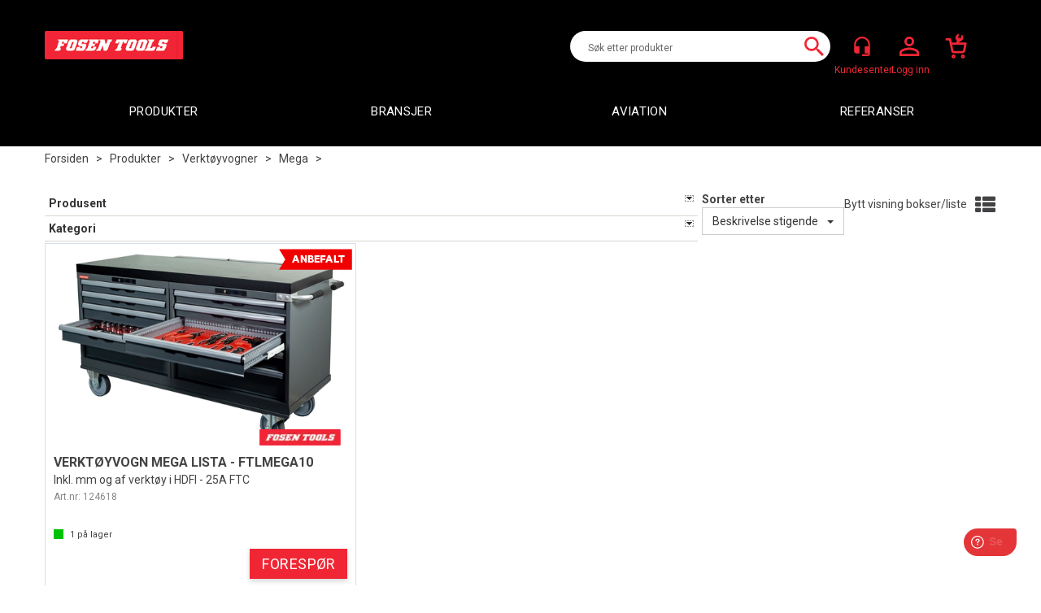

--- FILE ---
content_type: text/html; charset=utf-8
request_url: https://fosen-tools.no/produkter/verkt%C3%B8yvogner/mega
body_size: 30088
content:

<!doctype html>
<html id="htmlTag" lang= "no">
<head id="ctl00_Head1"><meta http-equiv="X-UA-Compatible" content="IE=edge" /><meta http-equiv="Content-Type" content="text/html;charset=utf-8" /><meta name="format-detection" content="telephone=no" /><meta name="viewport" content="width=device-width, initial-scale=1, shrink-to-fit=no"><title>Mega - Fosen Tools AS</title><link id="ctl00_LnRss" rel="alternate" type="application/rss+xml" title="Produktnyheter" href="/WebPages/produkt/rss.aspx" /><meta name="google-site-verification" content="WfNQGeXplJ4HeNGxKM7qUNWrUt_Py0GOoap3vLZR3yg" /><link rel="icon" type="image/png" href="/userfiles/image/favicons/ft.png" />
	<link rel="preconnect" href="https://ajax.googleapis.com">
<script type="text/javascript">
	WebFontConfig = {
		
			google: {
				families: ['Playfair+Display:300,400,700', 'Roboto:400,700']
			},
		
			typekit: {
				id: 'fgd8wnl'
			},
		
    };

	(function(d) {
	            var wf = d.createElement('script'), s = d.scripts[d.scripts.length - 1];
	            wf.src = 'https://ajax.googleapis.com/ajax/libs/webfont/1.6.26/webfont.js';
	            wf.async = true;
	            s.parentNode.insertBefore(wf, s);
	        
	})(document); 


</script>

	<!-- GTM Data Layer -->
	<script>
	    window.dataLayer =  window.dataLayer ||  [];
	</script>

	
		<script>
		    dataLayer.push({             
                'IsSpider': 'True',
                'AvsenderId': '1',
                'AvsenderNavn': 'Fosen Tools AS',
		        'loggedIn': 'False',
                'customerType': 'Bedrift',
                'PriceIncVat': 'False',
                'CustomerOrgNbr': '0',
		        'EAN': '',
		        'Brand': '',
		        'event': 'category',
		        'customerID': '20493',
		        'SiteType': 'd',
		        'RetailPrice': '',
		        'BreadCrumb': 'Forsiden/Produkter/Verktøyvogner/Mega',
                'CustomerGroup': '',
		        'PaymentMethod': '',
		        'ProductID': '',
		        'ProductAltId': '',
		        'AllProductIds': [],
                'TransactionData': [ ]
                
		    });
        </script>
	
		
			<script>
			    dataLayer.push({
			        'ecomm_pagetype': 'category',
			        'ecomm_pcat': '',
			        'ecomm_pname': '',
			        'ecomm_pvalue': '',
			        'ecomm_totalvalue': '',
			        'ecomm_prodid': '' 
			    });
			</script>
		
		<script>
            dataLayer.push({
                'email': '',
                'FirstName': '',
                'Surname': '',
                'CompanyName': '',
                'ContactId': '',
                'CustomerOrgNbr': '0',
                'PrivatePhoneNo': '',
                'DirectPhoneNo': '',
                'PostCode': ''
            });
        </script>
    
		<script>
            dataLayer.push({
                'Email_SHA256': '',
                'FirstName_SHA256': '',
                'Surname_SHA256': '',
                'CompanyName_SHA256': '',
                'PrivatePhoneNo_SHA256': '',
                'DirectPhoneNo_SHA256': '',
                'PostCode_SHA256': ''
            });
        </script>
    

	<!-- GA4 dataLayer-->

    

	<!-- Google Tag Manager container script-->
	<script>
        
        const formHead = document.querySelector('head');
       

        formHead.addEventListener('readyForGtm', function(){
        
        (function(w, d, s, l, i) {
                    w[l] = w[l] || [];
                    w[l].push({
                        'gtm.start':
	                new Date().getTime(),

                event: 'gtm.js'
	        });
	        var f = d.getElementsByTagName(s)[0],
                j = d.createElement(s),
                dl = l != 'dataLayer' ? '&l=' + l : '';
            j.async = true;
	        j.src =
	            '//www.googletagmanager.com/gtm.js?id=' + i + dl;
            
	        f.parentNode.insertBefore(j, f);
	    })(window, document, 'script', 'dataLayer', 'GTM-5TNB52X');
            });

        
    </script>

	<!-- End Google Tag Manager -->

<script type="text/javascript" data-source="/dist/js/main-styles.098c7ad39da0dc54c63b.js"> "use strict";
(self["webpackChunkmcweb3"] = self["webpackChunkmcweb3"] || []).push([[899],{

/***/ 1234:
/***/ (function() {

// extracted by mini-css-extract-plugin


/***/ }),

/***/ 1323:
/***/ (function() {

// extracted by mini-css-extract-plugin


/***/ }),

/***/ 3370:
/***/ (function() {

// extracted by mini-css-extract-plugin


/***/ }),

/***/ 3992:
/***/ (function() {

// extracted by mini-css-extract-plugin


/***/ }),

/***/ 4390:
/***/ (function() {

// extracted by mini-css-extract-plugin


/***/ }),

/***/ 4925:
/***/ (function() {

// extracted by mini-css-extract-plugin


/***/ }),

/***/ 5332:
/***/ (function() {

// extracted by mini-css-extract-plugin


/***/ }),

/***/ 6197:
/***/ (function() {

// extracted by mini-css-extract-plugin


/***/ }),

/***/ 6276:
/***/ (function() {

// extracted by mini-css-extract-plugin


/***/ }),

/***/ 6303:
/***/ (function() {

// extracted by mini-css-extract-plugin


/***/ }),

/***/ 7024:
/***/ (function() {

// extracted by mini-css-extract-plugin


/***/ }),

/***/ 7652:
/***/ (function() {

// extracted by mini-css-extract-plugin


/***/ }),

/***/ 7714:
/***/ (function() {

// extracted by mini-css-extract-plugin


/***/ }),

/***/ 8460:
/***/ (function() {

// extracted by mini-css-extract-plugin


/***/ }),

/***/ 8685:
/***/ (function() {

// extracted by mini-css-extract-plugin


/***/ }),

/***/ 9616:
/***/ (function() {

// extracted by mini-css-extract-plugin


/***/ })

},
/******/ function(__webpack_require__) { // webpackRuntimeModules
/******/ var __webpack_exec__ = function(moduleId) { return __webpack_require__(__webpack_require__.s = moduleId); }
/******/ __webpack_require__.O(0, [188], function() { return __webpack_exec__(3370), __webpack_exec__(6303), __webpack_exec__(4925), __webpack_exec__(7714), __webpack_exec__(8460), __webpack_exec__(6197), __webpack_exec__(3992), __webpack_exec__(7024), __webpack_exec__(7652), __webpack_exec__(8685), __webpack_exec__(1323), __webpack_exec__(5332), __webpack_exec__(9616), __webpack_exec__(4390), __webpack_exec__(6276), __webpack_exec__(1234); });
/******/ var __webpack_exports__ = __webpack_require__.O();
/******/ }
]);
//# sourceMappingURL=main-styles.098c7ad39da0dc54c63b.js.map</script><script type="text/javascript" data-source="/dist/js/master-theme-styles-d4.3af855598cc52d8dd3b3.js"> "use strict";
(self["webpackChunkmcweb3"] = self["webpackChunkmcweb3"] || []).push([[409],{

/***/ 3806:
/***/ (function() {

// extracted by mini-css-extract-plugin


/***/ })

},
/******/ function(__webpack_require__) { // webpackRuntimeModules
/******/ var __webpack_exec__ = function(moduleId) { return __webpack_require__(__webpack_require__.s = moduleId); }
/******/ var __webpack_exports__ = (__webpack_exec__(3806));
/******/ }
]);
//# sourceMappingURL=master-theme-styles-d4.3af855598cc52d8dd3b3.js.map</script><link href="/dist/js/188.48422fe76f71a65383e6.css" rel="stylesheet" type="text/css" /><link href="/dist/js/main-styles.098c7ad39da0dc54c63b.css" rel="stylesheet" type="text/css" /><link href="/dist/js/master-theme-styles-d4.3af855598cc52d8dd3b3.css" rel="stylesheet" type="text/css" /><link href="/api-no-session/stylesheet/combined/FosenTools.css?version=2596" rel="stylesheet" type="text/css" /><meta name="description" content="Mega" /><link rel="canonical" href="https://fosen-tools.no/produkter/verktøyvogner/mega" /></head>
<body id="ctl00_MyBody" class=" hold-transition  body-out layoutver4 lang-1 mobilemenu-xs use-sticky-header use-sticky-smallcart sort-filter listtype-grid mode-normal fosen-tools-no customer-business body-department page-id-2004041  department-id-2004041 body-menu-level-4 search-expanded pagetype-ProductListing d4-immediate-loading login-type-  not-logged-in img-module-ver-6     department-id-1000001 body-menu-level-4">
    <div id="cache-refresh-portal"></div>
<script type="text/javascript">
        window.D4LinkArraySetup = [];
        window.D4AiActive = true;
        window.D4AiRegisterStats = false;
    </script>

    <script src="/scripts/storage.js?v=LRoFsfG_RvRw83zBr0u86eszmVwpW6P0qzdSOQymm8Y1" rel="preload" as="script"></script><script type="text/javascript">window.StorageService.storeScriptLookup([
  {
    "Key": "~/scripts/web.js",
    "Url": "/scripts/web.js?v=SkSOcsR3ogPJha8_A7AmfE-I0_oGvBUTspZtjP7VUiU1"
  },
  {
    "Key": "~/scripts/publisher.js",
    "Url": "/scripts/publisher.js?v=ajQA2E_uI_lk6ItZauezcn-jWYlh5Yujo-HX0Esnwgk1"
  },
  {
    "Key": "~/scripts/ckeditor.js",
    "Url": "/scripts/ckeditor.js?v=ajQA2E_uI_lk6ItZauezcn-jWYlh5Yujo-HX0Esnwgk1"
  },
  {
    "Key": "~/scripts/admin-panel.js",
    "Url": "/scripts/admin-panel.js?v=TXR12Bj3a5U463MELi-oQ9zK29T4R3Ta61Or1CGwYN81"
  },
  {
    "Key": "~/scripts/SearchDebug.js",
    "Url": "/scripts/SearchDebug.js?v=hsPPqtRs0zuoMiHOkc7xqaF4fYCEHZuUcJ6BpOMfgJw1"
  },
  {
    "Key": "~/scripts/FreightReport.js",
    "Url": "/scripts/FreightReport.js?v=ITKjvIK9Fe7cGgflEC1wlLa_KuVYRJc-ymH6jGmr9rQ1"
  },
  {
    "Key": "~/scripts/web-2016.js",
    "Url": "/scripts/web-2016.js?v=RNWg07bAjOVEMnZt3ToCr7YgsnC87G9yBAqDd2UyZvI1"
  },
  {
    "Key": "~/scripts/web-defered-2016.js",
    "Url": "/scripts/web-defered-2016.js?v=IL5XFV9mV21lkPTANk37Cpvm7rhjcrBOpY0-_J7gb5g1"
  },
  {
    "Key": "~/scripts/postloginview.js",
    "Url": "/scripts/postloginview.js?v=IruHMr9Jz70Q_OM0i1n6FSUz_jXZTOrwnZss5N-UZY41"
  },
  {
    "Key": "~/scripts/productlistbuy.js",
    "Url": "/scripts/productlistbuy.js?v=N6lU8XkeDT2SBsbiQ9SQqTsrqa9ZxQRl-Fb1oMM6JE41"
  },
  {
    "Key": "~/scripts/productlistfilter.js",
    "Url": "/scripts/productlistfilter.js?v=JG7sSyHNoiqYG4immpmC8dA_9spqBHxKE_8iCle31qI1"
  },
  {
    "Key": "~/scripts/productlistprice.js",
    "Url": "/scripts/productlistprice.js?v=JWnM-aEUAdHlY1reDgnUZmXdkeM7wgy56ZX_yz5wVZM1"
  },
  {
    "Key": "~/scripts/productlistfavorites.js",
    "Url": "/scripts/productlistfavorites.js?v=tMvAnRbpFibN4GPZBfkHsKmuS4plNyPOv8cXym2Z3jk1"
  },
  {
    "Key": "~/scripts/campaigncode.js",
    "Url": "/scripts/campaigncode.js?v=JDQcbfDySjVuhKr7GueGKsmyD4K9MRSV7HZ9-9i53bw1"
  },
  {
    "Key": "~/scripts/product-info.js",
    "Url": "/scripts/product-info.js?v=221vZ6f1aAn6_UucKArI6XzGQLVlmYcRUeqsoTFrPog1"
  },
  {
    "Key": "~/scripts/common.js",
    "Url": "/scripts/common.js?v=BQlbHOdQJofmNew_lcknKyFa0p0cjXDQjiegQqleDuA1"
  },
  {
    "Key": "~/scripts/favorite.js",
    "Url": "/scripts/favorite.js?v=0XtC4FbPk0JL0uXY9PDVct8JsToe4vBi0P9KWF8A15I1"
  },
  {
    "Key": "~/scripts/autocampaigns.js",
    "Url": "/scripts/autocampaigns.js?v=xCJBvpgkgWVZm930JTMZpw98SzOnBoy3aBWxV1ekZ5Y1"
  },
  {
    "Key": "~/scripts/attributeselector.js",
    "Url": "/scripts/attributeselector.js?v=_C5tO9-x6E2-pG6Ih_YCdeKbCqRZdFsGgzrSjFVD98c1"
  },
  {
    "Key": "~/scripts/specialoffers.js",
    "Url": "/scripts/specialoffers.js?v=NVbw4mQd9e58bh_68ZK0SjBMyWrAHuaTUsDJEI39Hy01"
  },
  {
    "Key": "~/scripts/askforpriceview.js",
    "Url": "/scripts/askforpriceview.js?v=xBM0bHunlWH-jLkhygRotw2S5Hd6HqXr0jVKJmGLbHM1"
  },
  {
    "Key": "~/scripts/depid.js",
    "Url": "/scripts/depid.js?v=2s1i-xlG9hj_cEXLyCvQ7i3JqBmSa3PoqbZQ6ErOwqo1"
  },
  {
    "Key": "~/scripts/quantity-discount-2016.js",
    "Url": "/scripts/quantity-discount-2016.js?v=dUgAEglxPNdxF-1c7i26Odf3KqohMPu3DgJcEbsckjc1"
  },
  {
    "Key": "~/scripts/eniro.js",
    "Url": "/scripts/eniro.js?v=YyllzD7vF_HJvLhREER44JnR_DqOIktSBLz6f0sMMHk1"
  },
  {
    "Key": "~/scripts/variantmatrixview.js",
    "Url": "/scripts/variantmatrixview.js?v=aLlx_kmEu_gJk06j_eu7GiByI65KQRv29FBRL_lcB3g1"
  },
  {
    "Key": "~/scripts/loginCheckoutView.js",
    "Url": "/scripts/loginCheckoutView.js?v=FFdXAtgtveHaaB_QvYYUE9VE66zHT5SDTw8Kcf7Z6hY1"
  },
  {
    "Key": "~/scripts/web-4.0.js",
    "Url": "/scripts/web-4.0.js?v=d109wuf1vkOHrf4AvCzs35BovsMHjZCHffHO7jWN3zk1"
  },
  {
    "Key": "~/scripts/storage.js",
    "Url": "/scripts/storage.js?v=LRoFsfG_RvRw83zBr0u86eszmVwpW6P0qzdSOQymm8Y1"
  },
  {
    "Key": "~/scripts/web-orderbook.4.0.js",
    "Url": "/scripts/web-orderbook.4.0.js?v=S3-e3e27mNnCzjfTvx40Yx_oPrmyEbbet0xautqaDdQ1"
  },
  {
    "Key": "~/scripts/orderbookManager.js",
    "Url": "/scripts/orderbookManager.js?v=xyqaoQatWwY-cXyVq0xWil6nOHEnV71oI2Ws6M8zSxM1"
  },
  {
    "Key": "~/scripts/gaia-all.js",
    "Url": "/scripts/gaia-all.js?v=rwmPuPOBUnaf7er1xDWzSoU94yDYTrM0Y7G0_TskBG81"
  },
  {
    "Key": "~/scripts/product-infoD4.js",
    "Url": "/scripts/product-infoD4.js?v=jmSFYU5OCK9MD0y-o8QI1UZUUYxNWeriLoUAj7cscGI1"
  },
  {
    "Key": "~/scripts/web-defered-4.0.js",
    "Url": "/scripts/web-defered-4.0.js?v=etSbUEiXoGJSVQfcxAQdwxjmsiS6RchFrBk25ZiP0wc1"
  },
  {
    "Key": "~/scripts/render-utils.js",
    "Url": "/scripts/render-utils.js?v=WuxfIQ-SqSWfvt1OEshVy06-cBF_HidHYC2qytNKSrw1"
  },
  {
    "Key": "~/scripts/productlistsorter.js",
    "Url": "/scripts/productlistsorter.js?v=i82VvJRNQ5Bq3zVzYKCmbEN4FaO46lvO2g4LxmJBaOk1"
  },
  {
    "Key": "~/scripts/bidbanner.js",
    "Url": "/scripts/bidbanner.js?v=LpSODu-M5cDOKLI_lAlSd6-GrD67d_fN5SQeR54mzQY1"
  },
  {
    "Key": "~/scripts/product-info-utils.js",
    "Url": "/scripts/product-info-utils.js?v=WUfpMFb7Ishi0OTxsRifgNaWSdFA89cpOHGsEyS5gqo1"
  },
  {
    "Key": "~/scripts/web-defered-giftcard.4.0.js",
    "Url": "/scripts/web-defered-giftcard.4.0.js?v=Wnrvw1MIqw_Hj4KFfsIUBCXdwBravSNnoDXjf5xiJyU1"
  },
  {
    "Key": "~/scripts/variantmatrixview-d4.js",
    "Url": "/scripts/variantmatrixview-d4.js?v=qGMTc0P_B3CJYJvmnhU_ekpjEV7j2rZsKDYpqwTKtPU1"
  },
  {
    "Key": "~/scripts/customerregistration.js",
    "Url": "/scripts/customerregistration.js?v=Epu9s5TBhkFRMmK8KRbPHvkJf7O2ARv-y6ySgq0OCI41"
  },
  {
    "Key": "~/scripts/knockout.simplegrid.js",
    "Url": "/scripts/knockout.simplegrid.js?v=L0eFeIXNNCovuWuhmNs5qKWz-q9IKSNBQfEq4TeJzL41"
  },
  {
    "Key": "~/scripts/delete-customer.js",
    "Url": "/scripts/delete-customer.js?v=XvCQf3Enz2BuelHfpl2sF-3ESfSWFoESpib16ahbJmU1"
  },
  {
    "Key": "~/scripts/publisher-d4.js",
    "Url": "/scripts/publisher-d4.js?v=77jm-j46_eHQT0XMts8HvxdwbS0UFmzgZR9zY4zOqYI1"
  },
  {
    "Key": "~/scripts/favorite-d4.js",
    "Url": "/scripts/favorite-d4.js?v=X_NBtcgGw9l2n7rjKXte9WyZWh5-USK9WQX--ueaQpc1"
  },
  {
    "Key": "~/scripts/giftcard-d4-purchase.js",
    "Url": "/scripts/giftcard-d4-purchase.js?v=jx8Ow4K1gULfYdTzjxuODdAcrv3rMb2nk28Ufy3qjio1"
  },
  {
    "Key": "~/scripts/giftcard-d4-receipt.js",
    "Url": "/scripts/giftcard-d4-receipt.js?v=aocqH1kGgXovMtcvlKwIB4x8aTDqJvXGx4H559Ko9TA1"
  },
  {
    "Key": "~/scripts/giftcard-d4-portal.js",
    "Url": "/scripts/giftcard-d4-portal.js?v=fIcCy7mHFvZQRHfdVt7zJrzsY_UTQT5djU0wlIiPmNY1"
  },
  {
    "Key": "~/scripts/d4reviews.js",
    "Url": "/scripts/d4reviews.js?v=3w6MFIxFm3bVXaJbaP4poj3hAxYhAznm-rjEs3pi04Y1"
  },
  {
    "Key": "~/scripts/quantity-discount.js",
    "Url": "/scripts/quantity-discount.js?v=dUgAEglxPNdxF-1c7i26Odf3KqohMPu3DgJcEbsckjc1"
  },
  {
    "Key": "~/scripts/productminprice.js",
    "Url": "/scripts/productminprice.js?v=B-hzjwCKb0gCEb4Cx6MOhKgZ_YhGOI0NY9IUPS5CPak1"
  },
  {
    "Key": "~/css/master/common.css",
    "Url": "/css/master/common.css?v=dhv_udQOYfADpvClGfxO5_ACfPivlNeSPdIN9gW7b141"
  },
  {
    "Key": "~/css/publisher/publisher.css",
    "Url": "/css/publisher/publisher.css?v=uon_-iUWMdEQ_A6r8Als_1l-DduJxNEdpircZxvWdnM1"
  },
  {
    "Key": "~/css/menu.responsive.css",
    "Url": "/css/menu.responsive.css?v=UGbUNbO-JrDXBLzZKbQjJ7WoNx79JUnL47pj8W5e4xg1"
  }
]) </script><script src="/scripts/web-4.0.js?v=d109wuf1vkOHrf4AvCzs35BovsMHjZCHffHO7jWN3zk1"></script>

    
<div id="d-size" class="hidden" data-size="lg" data-size-set="False"></div>

<div id="hidden-nodeid" style="visibility: hidden; height: 0px;">
    2004041
</div>
<div id="hidden-search-url" style="visibility: hidden; height: 0px;">/search</div>

<div id="hidden-theme" style="visibility: hidden; height: 0px;">
    FosenTools
</div>
<div id="hidden-images-sizes" style="visibility: hidden; height: 0px;">
    <script language="javascript" type="text/javascript">var _imageSizeList = new Array(32,64,128,256,480,768,992,1200);</script>
</div>

<!--Update icon start-->
<div id="UpdateIcon" style="display: none;" class="UpdateControlModal">
    <div class="UpdateControlModalContent2"></div>
</div>


<div id="rhs-popup-sidebar"></div>
<div id="center-tiny-popup"></div>
<span id="backorder-popup-parent"></span>
<div id="o-wrapper" class="o-wrapper">

<form name="form1" method="post" action="./mega" id="form1">
<div>
<input type="hidden" name="__EVENTTARGET" id="__EVENTTARGET" value="" />
<input type="hidden" name="__EVENTARGUMENT" id="__EVENTARGUMENT" value="" />

</div>

<script type="text/javascript">
//<![CDATA[
var theForm = document.forms['form1'];
if (!theForm) {
    theForm = document.form1;
}
function __doPostBack(eventTarget, eventArgument) {
    if (!theForm.onsubmit || (theForm.onsubmit() != false)) {
        theForm.__EVENTTARGET.value = eventTarget;
        theForm.__EVENTARGUMENT.value = eventArgument;
        theForm.submit();
    }
}
//]]>
</script>



<script type="text/javascript">
//<![CDATA[
PageLoad(true);//]]>
</script>

    <input type="hidden" name="ctl00$EnsureGaiaIncludedField" id="ctl00_EnsureGaiaIncludedField" /><!-- Ikke fjern denne. Alle sider må minst inneholde 1 gaiakomponent så lenge vi bruker gaia-->
    
<div class="modal fade" id="center-popup" tabindex="-1" role="dialog" aria-labelledby="center-popup">
	<div class="modal-dialog modal-lg">
		<div class="modal-content">
            <div class="lightbox-close" onclick="PubSub.publish(mcWeb.lightbox.events.onHideLightbox);" ></div>	      
			<div class="modal-body">
					<div id="refresh-center" class="refresh-center" style="display: none">
						<div class="refresh-center-item">
							<div class="refresh-center-ico"><i class="icon-spinner animate-spin"></i></div>
							<div class="refresh-txt">
								Oppdaterer, vennligst vent...
							</div>
						</div>
					</div>
				<div id="lightbox-placeholder" class="center-placeholder"></div>
				<div id="lightbox-placeholder2" class="center-placeholder"></div>
			</div>
		</div>
	</div>
</div>

<script language="javascript" type="text/javascript">
	jQuery(function () { mcWeb.hash.init(); });
</script>

    
    


<div id="InstSearchDiv" style="position:absolute; z-index:110;display: none;" class="stop-ajax-rendering">
		<div class="InstantSearch">
		    <div class="resultcolumn">
				<div  class="d4-instant-search-other-hits" data-bind="visible: OtherSearchesText().length > 0">
                    <h3 class="d4-instant-search-divider" data-bind="text: OtherSearchesText"></h3>
                </div>
                <div class="d4-instant-search-products" data-bind="visible: products().length > 0">
                    <h3 class="d4-instant-search-divider">Produkter</h3>
			        <table>
				        <tbody data-bind="template: { name: 'searchresult-template', foreach: products }, visible: products != null && products().length > 0">
				        </tbody>
					        <tfoot>
						        <tr data-bind="visible: TotalHits() > 0">
							        <td colspan="2" class="italic cursor">
								        Totalt antall treff:&nbsp;<span data-bind="text: TotalHits"></span>  
							        </td>

                                    <td colspan="2" class="italic cursor">
								        <a data-bind="event: {click:mcWeb.instantSearch.doSearch}" >Se hele resultatet...&nbsp;</a>  
							        </td>
						        </tr>
				        </tfoot>
			        </table>
                </div>
                <div  class="d4-instant-search-cat" data-bind="visible: ShowCategories()">
                    <h3 class="d4-instant-search-divider">Kategorier</h3>
                    <div data-bind="template: { name: 'searchresult-cat-template', foreach: categories }"></div>
                </div>
                <div class="d4-instant-search-brands" data-bind="visible: ShowBrands()">
                    <h3 class="d4-instant-search-divider">Merker</h3>
                     <div data-bind="template: { name: 'searchresult-brand-template', foreach: brands }"></div>
                </div>

                <div class="d4-instant-search-brands" data-bind="visible: ShowBrandNames()">
                    <h3 class="d4-instant-search-divider">Merkenavn</h3>
                     <div data-bind="template: { name: 'searchresult-brandname-template', foreach: brandnames }"></div>
                </div>

		        <div class="d4-instant-search-articles" data-bind="visible: ShowArticles() && TotalArticleHits() > 0 && ! ShowArticlesRHS()">
		            <h3 class="d4-instant-search-divider">Artikler</h3>
		            <div data-bind="template: { name: 'searchresult-article-template', foreach: articles }"></div>
		            Antall artikler funnet:&nbsp;<span data-bind="text: TotalArticleHits"></span>  
		        </div>
		    </div>
            <div class="instant-search-preview-column">
                <div class="d4-instant-search-preview d4-instant-search-loadbyajax" data-bind="visible: ShowPreview()">
                    <div id="ctl00_InstSrch_WPAInstantSearchPreview_Pnl2" class="load-first">

</div>

<div id="A104" class="load-later   is-system-area"><div id="Field_InstantSearchProductPreview6_0" class=" NoSlide web-pub-field container field-container-6  readonly layout-d4_x1" data-field-id="6" data-popup="0" data-popup-plc="0" data-lt="53" data-sf="0">
	<div class="row">
		<div id="A104F6N2004041" class="ajax-field inner-layout-container loaded" data-use-specific-layout="False" data-plid="0" data-area-id="InstantSearchProductPreview" data-field-id="6" data-userkey="6" data-grouped-variants="True" data-node-id="2004041" data-manufacturerid="0" data-loaded-status="True" data-layoutid="120029" data-sf="0" data-listing-type="53" data-fieldcontainerid="6">

		</div>
	</div>
</div></div>


                </div>
		        <div class="d4-instant-search-accessories d4-instant-search-loadbyajax" data-bind="visible: ShowAccessories">
		            <h3 class="d4-instant-search-divider">Tilbehør</h3>
		            <div id="ctl00_InstSrch_WPAInstantSearchAccessories_Pnl2" class="load-first">

</div>

<div id="A105" class="load-later   is-system-area"><div id="Field_InstantSearchProductAccessories7_0" class=" NoSlide web-pub-field container field-container-7  readonly layout-d4_x4" data-field-id="7" data-popup="0" data-popup-plc="0" data-lt="3" data-sf="0">
	<div class="row">
		<div id="A105F7N2004041" class="ajax-field inner-layout-container loaded" data-use-specific-layout="False" data-plid="0" data-area-id="InstantSearchProductAccessories" data-field-id="7" data-userkey="7" data-grouped-variants="True" data-node-id="2004041" data-manufacturerid="0" data-loaded-status="True" data-layoutid="120032" data-sf="0" data-listing-type="3" data-fieldcontainerid="7">

		</div>
	</div>
</div></div>


                </div>
		        <div class="d4-instant-search-alternatives d4-instant-search-loadbyajax" data-bind="visible: ShowAlternatives">
		            <h3 class="d4-instant-search-divider">Alternativer</h3>
		            <div id="ctl00_InstSrch_WPAInstantSearchAlternative_Pnl2" class="load-first">

</div>

<div id="A106" class="load-later   is-system-area"><div id="Field_InstantSearchProductAlternatives8_0" class=" NoSlide web-pub-field container field-container-8  readonly layout-d4_x4" data-field-id="8" data-popup="0" data-popup-plc="0" data-lt="2" data-sf="0">
	<div class="row">
		<div id="A106F8N2004041" class="ajax-field inner-layout-container loaded" data-use-specific-layout="False" data-plid="0" data-area-id="InstantSearchProductAlternatives" data-field-id="8" data-userkey="8" data-grouped-variants="True" data-node-id="2004041" data-manufacturerid="0" data-loaded-status="True" data-layoutid="120032" data-sf="0" data-listing-type="2" data-fieldcontainerid="8">

		</div>
	</div>
</div></div>


                </div>

                <div class="d4-instant-search-articles d4-instant-search-loadbyajax" data-bind="visible: ShowArticlesRHS">
		            <h3 class="d4-instant-search-divider">Artikler</h3>
		            <div id="ctl00_InstSrch_WPAInstantSearchArticles_Pnl2" class="load-first">

</div>

<div id="A151" class="load-later  is-advanced-area "></div>


                    Antall artikler funnet:&nbsp;<span data-bind="text: TotalArticleHits"></span>  
                </div>
            </div>
            
		    <script type="text/html" id="searchresult-article-template">
		        <span class="d4-instant-search-article">
		            <a class="NoUnderLine" data-bind="attr:{ href: ArticleLink, tabindex: TabIndex}">
		                <span  data-bind="html: ArticleTitle"></span>
		            </a>
		        </span>
		    </script>
            
		    <script type="text/html" id="searchresult-cat-template">
                <span class="d4-instant-search-category">
                    <a class="NoUnderLine" data-bind="attr:{ href: CatLink, tabindex: TabIndex}">
                        <span  data-bind="html: CatName"></span>(<span  data-bind="text: CatCount"></span>)
                    </a>
                </span>
            </script>
            
		    <script type="text/html" id="searchresult-brand-template">
		        <span class="d4-instant-search-brand">
		            <a class="NoUnderLine" data-bind="attr:{ href: BrandLink, tabindex: TabIndex}">
		            <span  data-bind="html: BrandName"></span>(<span  data-bind="text: BrandCount"></span>)
		          </a>
                </span>
		    </script>

            <script type="text/html" id="searchresult-brandname-template">
		        <span class="d4-instant-search-brand">
		            <a class="NoUnderLine" data-bind="attr:{ href: BrandLink, tabindex: TabIndex}">
		            <span  data-bind="html: BrandName"></span>
		          </a>
                </span>
		    </script>

			<script type="text/html" id="searchresult-template">
				<tr data-bind="css: { 'active': $parent.CurrentPlid() == ProduktLagerID}">
					<td class="Left">
						<div class="ProduktImg" data-bind="html: ImageTag"></div>
					</td>
					<td>
						<a class="NoUnderLine" data-bind="attr:{ href: ProduktLink, tabindex: TabIndex}, event: {mouseover:$parent.PreviewCurrentProduct}">
							<span data-bind="html: ProduktDesc1"></span><br />
							<span  data-bind="html: ProduktDesc2"></span>
						</a>
					</td>
                    <td>
                        <span class="bold" data-bind="html: Price"></span>
                    </td>
                    <td>
                        <button type="button" class="btn btn-default preview-button" title="Quick View+" data-bind="event: {click:$parent.PreviewCurrentProduct}" ><i class="glyphicon glyphicon-info-sign"></i></button>
                    </td>
				</tr>    
			
		    </script>

		</div>
	</div> 
		
	
  
	


    <div class="wrapper">

        

        <!-- Content Wrapper. Contains page content -->
        <div class="content-wrapper">
            
            <div class="DoNotShowPricesSpan">
                
            </div>
            
            <a class="shop-tab" href="/kundesenter/startside">Kontakt</a><header class="headroom header--fixed hide-from-print m-header-dock" role="banner"><div class="container header-inner"><div class="row"><div class="top-menu">

<div class="TopMenu">

	
			<h3 class="TopMenuItem sid-1000007">
				
				

				<a class='InfoMenu '
				  style=''
					href='/kundesenter' 
					target='_self'
					title=''
				>Kundesenter</a>
			</h3>
		<img id="ctl00_HeaderArea1_ctl00_infomenu_RepeaterProductMenu_ctl01_ImageSepImg" class="ImageSepImg" src="../../App_Themes/Demonstrare4Dummy/Images/SeperatorArrow.gif" alt="|" style="border-width:0px;" />
			<h3 class="TopMenuItem sid-1000008">
				
				

				<a class='InfoMenu '
				  style=''
					href='/sitemap' 
					target='_self'
					title=''
				>Sitemap</a>
			</h3>
		<img id="ctl00_HeaderArea1_ctl00_infomenu_RepeaterProductMenu_ctl03_ImageSepImg" class="ImageSepImg" src="../../App_Themes/Demonstrare4Dummy/Images/SeperatorArrow.gif" alt="|" style="border-width:0px;" />
			<h3 class="TopMenuItem sid-1000009">
				
				

				<a class='InfoMenu '
				  style=''
					href='/kontaktoss' 
					target='_self'
					title=''
				>Kontakt Oss</a>
			</h3>
		

	
	
</div>
</div><div style="clear: both"></div><a class="header-logo" href="/"><img class="HeaderLogo" src="/App_Themes/MASTER/images/1px_transparent.png" alt=""></img></a><div class="header-main fav-header"><div class="login-container">

<div class="login-details">
    <a id="customerServiceLink" class="kundersenterIcon" rel="nofollow" aria-label="Kundesenter" href="/kundesenter"></a>
    <a id="loginuser" class="LoginUserInfo" aria-label="Login user info" href="/kundesenter"></a>
    
</div>
<div id="loginout-content" class="LogInButtonContainer" ><a id="loginout" class="LogInButton" href="#login">Logg inn</a>
</div>
</div><div id="m-search"><i class="icon-search"></i></div><div class="small-cart-onpage"><div id="mcweb-cartsmall-cartsmall" class="knockout-bind">
	



<div class="cart-small-links cart-small-favorite pull-right col-xs-12">


    <div class="cart-small-fav" data-bind="visible: (favoriteCount() > -1 && isVisible())" style="display: none;">
        <a class="btn-fav-cart btn btn-link" data-bind="attr: { href: favoriteCartUrl }">
            <i class="glyphicon " data-bind="css: { 'glyphicon-heart-empty heart-empty': favoriteCount() < 1, 'glyphicon-heart heart-full': favoriteCount() > 0 }"></i>
            <span class="fav-cart-text" data-bind="visible: favoriteCount() > 0, text: favoriteCount()"></span>
        </a>
    </div>
    

    <div class="cart-small" role="region" aria-label="Shopping Cart" data-bind="css: { 'btn-group': cartItems().length > 0 }">
        <!-- EJ 133650 : Removed data-trigger="focus", causes problems with CNET -->
        <a tabindex="0" class="cart-small-trigger btn btn-default" data-bind="visible: cartItems().length >= 0, css: { 'cart-small-has-item': cartItems().length > 0 }, popover: { html: true, titleid: 'small-cart-title', contentid: 'small-cart-content', contentClass: 'cart-small-popover' + (OrderbookActive ? ' cart-small-orderbook' : '') }"
            style="display: none; border: none;">

            <span class="cart-small-icon">
                <i class="icon-basket" data-bind="visible: isVisible()" style="display: none;"></i>
            </span>

            <span class="cart-small-empty" data-bind="visible: (cartItems().length < 1 && isVisible() && isCartItemsSet() && OrderbookDate() == '')" style="display: none;">
                Ingen varer i handlevognen
            </span>
            <span class="cart-small-empty" data-bind="visible: (cartItems().length < 1 && isVisible() && isCartItemsSet() && OrderbookDate() != '')" style="display: none;">
                Ingen varer i ordreboka
            </span>
            <span class="cart-small-empty" data-bind="visible: (cartItems().length < 1 && isVisible() && isCartItemsSet() && OrderbookDate() != '' && orderbooks() != null && orderbooks().length > 0), text: cartName" style="display: none;"></span>

            <span class="cart-small-load" data-bind="visible: !isVisible()">
                <i class="icon-spinner animate-spin"></i>
            </span>
            <span class="cart-small-items" data-bind="visible: (cartItems().length > 0 && isVisible())" style="display: none;">
                <span class="cart-small-count" data-bind="text: itemCount()"></span>
                <span class="cart-small-product" data-bind="visible: (itemCount() == 1 && isVisible())">
                    produkt
                </span>
                <span class="cart-small-product" data-bind="visible: (itemCount() > 1 && isVisible())">
                    produkter
                </span>

                <span class="cart-small-product-txt" data-bind="css: { 'inkvat': chkPriceIncExVat() }">
                    <!-- ko if: (!chkPriceIncExVat() && !showLeasingCosts()) -->
                    <span class="small-cart-before-sum">(</span><!--ko text: priceTotalProducts  --><!--/ko--><span class="small-cart-after-sum">)</span>
                    <!-- /ko -->
                    <!-- ko if: (chkPriceIncExVat() && !showLeasingCosts()) -->
                    <span class="small-cart-before-sum">(</span><!--ko text: priceTotalProductsInkVat --><!--/ko--><span class="small-cart-after-sum">)</span>
                    <!-- /ko -->
                    <!-- ko if: showLeasingCosts() -->
                    <span class="small-cart-before-sum">(</span><!--ko text: LeasingTermAmountExVat  --><!--/ko--><span class="small-cart-after-sum">)</span>                  
                    <!-- /ko -->
                </span>
            </span>

            <span class="cart-small-togle-icon" data-bind="visible: cartItems().length > 0, css: { 'cart-small-togle-open': popoverOpen() }" style="display: none;">
                <span class="caret"></span>
            </span>

        </a>
        <a class="cart-small-goto-checkout btn btn-primary" aria-label="Go to Checkout" aria-controls="checkout-page" data-bind="click: onClickGoToCheckout, visible: cartItems().length > 0" style="display: none;">
            <span>Til kassen</span>
        </a>
    </div>


    <div id="small-cart-title" class="cart-small-trigger-title hide">
        <div class="close" aria-label="Close" role="button" data-bind="click: $root.onClose"><span aria-hidden="true">&times;</span></div>
        <div data-bind="visible: orderbooks().length > 0" class="btn-group" role="group" aria-label="...">
            <button type="button" class="btn btn-default" data-bind="event: { click: doShowActiveCart }, css: { active: !showOrderbookSummary() } ">
                Aktiv leveringsdato
            </button>
            <button type="button" class="btn btn-default" data-bind="event: { click: doShowOrderbookSummary }, css: { active: showOrderbookSummary() } ">
                Leveringsdatoer
            </button>
            <button type="button" class="btn btn-default" data-bind="event: { click: doRedirectToOrderOverviw }">
                Ordre oversikt
            </button>
        </div>
        <div class="row">
            <div class="pull-left" data-bind="visible: !showOrderbookSummary()">
                <span data-bind="visible: orderbooks().length == 0">
                    Handlevogn
                </span>
            </div>
            <div class="pull-right" data-bind="visible: cartItems().length > 0 && !showOrderbookSummary()" style="display: none;">
                <!--ko text: itemCount() -->
                <!--/ko-->
                varer i handlevognen
                <span data-bind="visible: orderbooks().length > 0, text: displayDate "></span>
            </div>
        </div>
    </div>
    <div class="cart-small-trigger-content hide" id="small-cart-content">
        <div class="panel-body">
            <div class="row">
                <div class="pull-left col-xs-12" data-bind="visible: !showOrderbookSummary()">
                    <div data-bind="visible: orderbooks().length > 0">
                        <div class="dropdown">
                            <button class="btn btn-default dropdown-toggle" type="button" id="ddl-carts" data-toggle="dropdown" aria-haspopup="true" aria-expanded="true">
                                <span data-bind="text: displayDate"></span><span class="caret"></span>
                            </button>
                            <ul class="dropdown-menu" aria-labelledby="ddl-carts">
                                <!-- ko template: { name: 'orderbook-list-template', foreach: orderbooks} -->
                                <!-- /ko -->
                            </ul>
                        </div>
                    </div>
                </div>
            </div>
            <div data-bind="visible: !showOrderbookSummary()" class="cart-small-orderbook-summary">
                <!-- ko template: { name: smallCartItemTemplate(), foreach: cartItemsToShow} -->
                <!-- /ko -->
                <a href="#" data-role="none" data-ajax="false" class="cart-show-all-items cart-small-tocart" data-bind="click: onClickGoToCart, visible: (cartItems().length > 0 && numberOfItemsToShow() > 0 && cartItems().length > numberOfItemsToShow())">
                    Klikk her for å se alle
                </a>

                <div class="small-cart-empty-items" data-bind="visible: cartItems().length < 1">
                    Handlevognen er tom.
                </div>

            </div>

            <div class="cart-small-orderbook-summary" id="small-cart-orderbook-summary" data-bind="visible: showOrderbookSummary()"></div>
        </div>
        <div class="panel-footer" data-bind="visible: !showOrderbookSummary()">
            <div class="row cart-small-footer">
                <div class="row">
                    <div class="form-inline col-xs-5">
                        <div class="checkbox cart-small-vat" data-bind="visible: showIncVatCheckbox">
                            <label>
                                <input id="price-inc-ex-vat" type="checkbox" name="price-inc-ex-vat" value="" data-bind="checked: chkPriceIncExVat, click: $root.onClickVat.bind($root), enable:!disableIncExVatChange ">
                                Priser inkl. mva.
                            </label>
                        </div>
                        <div class="checkbox cart-small-vat" data-bind="visible: showPriceDisplayControls">
                            <label>
                                <input type="checkbox" name="price-show-veil-pris" value="" data-bind="checked: chkShowVeilPris, click: $root.onClickVeil.bind($root), visible: showPriceDisplayControls">
                                Veil.
                            </label>
                        </div>
                        <div class="checkbox cart-small-vat" data-bind="visible: showPriceDisplayControls">
                            <label>
                                <input type="checkbox" name="price-hide-customer-price" value="" data-bind="checked: chkHideCustomerPice, click: $root.onClickHideCustomerPrice.bind($root)">
                                Skjul Netto
                            </label>
                        </div>
                    </div>
                    <div class="col-xs-7 cart-small-total" data-bind="visible: cartItems().length > 0" style="display: none;">
                        <div class="cart-small-total-txt pull-right">

                            <div data-bind="visible: showLeasingCosts">
                                <span class="cart-small-total-txt-1">
                                    Totalt eks. mva
                                </span>
                                <span class="cart-small-total-exvat" data-bind="text: LeasingTermAmountExVat"></span>

                                <span class="cart-small-orpaynow-txt">
                                    Eller kjøp nå for
                                </span>
                                <span class="cart-small-orpaynow-total" data-bind="visible:smallCartFees, click: switchToPayNow">
                                    <span class="cart-small-total-exvat" data-bind="visible: (!chkPriceIncExVat() && invoiceFee()), text: priceTotal"></span>
                                    <span class="cart-small-total-inkvat" data-bind="visible: (chkPriceIncExVat() && invoiceFee() && summarySumAfterCostReductionsIncVat().length <= 0), text: priceTotalInkVat"></span>
                                <span class="cart-small-total-inkvat" data-bind="visible: (chkPriceIncExVat() && invoiceFee() && summarySumAfterCostReductionsIncVat().length > 0), text: summarySumAfterCostReductionsIncVat"></span>
                                </span>
                                <span class="cart-small-orpaynow-total" data-bind="visible:!smallCartFees, click: switchToPayNow">
                                    <span class="cart-small-total-exvat" data-bind="visible: (!chkPriceIncExVat()), text: priceTotalProducts"></span>
                                    <span class="cart-small-total-inkvat" data-bind="visible: (chkPriceIncExVat() && summarySumAfterCostReductionsIncVat().length <= 0), text: priceTotalProductsInkVat"></span>
                                    <span class="cart-small-total-inkvat" data-bind="visible: (chkPriceIncExVat() && summarySumAfterCostReductionsIncVat().length > 0), text: summarySumAfterCostReductionsIncVat"></span>
                                </span>
                                
                            </div>

                            

                            <div id="ctl00_HeaderArea1_ctl00_ctl16_NoFees" data-bind="visible: doNotShowLeasingCosts">
                                <!-- Total without Fee Start -->
                                <span class="cart-small-total-txt-1" data-bind="visible: !chkPriceIncExVat()">
                                    Totalt eks. mva
                                </span>
                                <span class="cart-small-total-exvat" data-bind="visible: (!chkPriceIncExVat()), text: priceTotalProducts"></span>

                                <!-- InkVat -->
                                <span class="cart-small-total-txt-1" data-bind="visible: chkPriceIncExVat() ">
                                    Totalt ink. mva
                                </span>
                                <span class="cart-small-total-inkvat" data-bind="visible: (chkPriceIncExVat() && summarySumAfterCostReductionsIncVat().length <= 0), text: priceTotalProductsInkVat"></span>
                                <span class="cart-small-total-inkvat" data-bind="visible: (chkPriceIncExVat() && summarySumAfterCostReductionsIncVat().length > 0), text: summarySumAfterCostReductionsIncVat"></span>
                                
                                <span class="cart-small-or-leasing-txt" data-bind="visible: (LeasingTermAmountExVat().length > 0)">
                                    Eller leasing for
                                </span>
                                <span class="cart-small-total-leasing-cost" data-bind="text: LeasingTermAmountExVat, click: switchToLeasing"></span>
                                
                                <!-- Total without Fee  End -->
                                
                            </div>
                        </div>
                    </div>
                </div>

                <div class="row cart-small-button">
                    <div class="col-xs-6" data-bind="visible: showGoToCart" style="display: none;">
                        <button type="button" href="#" data-role="none" data-ajax="false" class="btn btn-default btn-block cart-small-tocart" aria-label="Go to Cart" data-bind="click: onClickGoToCart, visible: (cartItems().length > 0)">
                            Til handlevogn
                            <span data-bind="visible: orderbooks().length > 0 && OrderbookDate() != null && OrderbookDate().length > 0, text: displayDate"></span>
                        </button>
                    </div>
                    <div class="col-xs-6" data-bind="visible: showGoToCheckout" style="display: none;">
                        <button type="button" href="#" data-role="none" data-ajax="false" class="btn btn-primary btn-block cart-small-tocheckout" aria-label="Go to Checkout" data-bind="click: onClickGoToCheckout, visible: (cartItems().length > 0)">
                            Til kassen
                            <span data-bind="visible: orderbooks().length > 0 && OrderbookDate() != null && OrderbookDate().length > 0, text: displayDate"></span>
                        </button>
                    </div>
                </div>
            </div>
        </div>
    </div>
</div>




<script type="text/html" id="orderbook-list-template">
    <li><a href="#" data-bind="css: { 'cart-orderbook-item': true, 'selected': Selected }, attr: { value: WebCartId }, text: DisplayDate, click: $root.onSelectCart" ></a></li>
</script>


<script type="text/html" id="cartsmallitem-template">
    <div class="row cart-small-items">
        <div class="col-xs-8 cart-desc">
            <div class="img-container"><img data-bind="attr: { src: ProductImage }, click: $root.onClickProductLink" class="img-responsive" /></div>
            <p class="cart-item-header" data-bind="text: ProductDesc1, click: $root.onClickProductLink"></p>
        </div>

        <div class="col-amount-xs col-xs-1">
            <p class="cart-item-quantity" data-bind="text: Quantity"></p>
        </div>

        <div class="col-xs-3 cart-price">
            <p class="col-price">
                <span class="price" data-bind="text: LinePriceAfterDiscount, visible: AmountAfterReductionIncVat().length <= 0 && LinePriceAfterDiscount().length > 0"></span>
                <span class="price" data-bind="text: Price1, visible: AmountAfterReductionIncVat().length <= 0 && LinePriceAfterDiscount().length <= 0"></span>
                <span class="price" data-bind="text: AmountAfterReductionIncVat, visible: AmountAfterReductionIncVat().length > 0"></span>
            </p>
            <p class="col-delete">
                <a href="#" data-bind="click: $root.onClickRemove"><i class="icon-cancel-circled"></i></a>
            </p>
        </div>
        <div class="clearfix col-xs-12">
            <div class="row-line" data-bind="css: { 'last-row': $index() == $parent.cartItems().length - 1 }"></div>
        </div>

    </div>
</script>

<script type="text/html" id="cartsmallitem-leasing-template">
    <div class="row cart-small-items">
        <div class="col-xs-8 cart-desc">
            <img data-bind="attr: { src: ProductImage }, click: $root.onClickProductLink" class="img-responsive" />
            <p class="cart-item-header" data-bind="text: ProductDesc1, click: $root.onClickProductLink"></p>
        </div>

        <div class="col-amount-xs col-xs-1">
            <p class="cart-item-quantity" data-bind="text: Quantity"></p>
        </div>

        <div class="col-xs-3 cart-price">
            <p class="col-price">
                <span class="price" data-bind="text: LeasingTotalCost"></span>
            </p>
            <p class="col-delete">
                <a href="#" data-bind="click: $root.onClickRemove"><i class="icon-cancel-circled"></i></a>
            </p>
        </div>
        <div class="clearfix col-xs-12">
            <div class="row-line" data-bind="css: { 'last-row': $index() == $parent.cartItems().length - 1 }"></div>
        </div>

    </div>
</script>
<script type="text/javascript">jQuery(function () {
loadModule(mcWeb.cartsmall, 'cartsmall', 'mcweb-cartsmall-cartsmall', null, {"IsLoggedIn":false,"ShowCartCollapsed":false,"ShowRemoveCart":false,"ShowContinueShoping":false,"ShowGoToCheckout":true,"ShowLinkTop":false,"ShowAmountsBottom":false,"ShowCartAlteration":false,"ShowMessageToSalesDep":false,"ShowDiscountCode":false,"ShowPriceIncExVat":true,"ShowRemoveButton":false,"ShowCart":false,"ShowInvoiceFee":false,"ShowGoToCart":true,"ShowTotalInkCarrier":false,"ShowShipment":false,"ShowRegistrationType":false,"HrefLogin":null,"InlineEditor":false,"ShowPriceDisplayControls":false,"ShowVeilPrisValue":true,"HideCustomerPriceValue":false,"ShowCartItemInfo":0,"ShowSeparateFraktFakturaCost":false,"NbrOfDecimals":0,"QuantityMaxlength":0,"FavoriteCartUrl":"/mine-favoritter","OfferCartUrl":"/kundesenter/ordrehistorikk/tilbudsstatus","SmallCartItemsToShow":0,"DecimalsQuantity":0,"ShowAddToFavorite":false,"PopupTime":1000,"MinimumSessionTimeoutUponLoginOrPurchase":0,"MaximumSessionTimeoutWhenNotLoggedInAndEmptyCart":0,"SessionEndPopupTime":0,"IsBedrift":false,"QuantityStepValue":0.0,"PackageSizeMode":0,"OrderRefRequired":false,"ShowExternalCheckout":false,"DisableIncExVatChange":false,"HideSomePricesForMport":false,"CampaingVoucherCanDeductSpecialFees":false,"ShowRRP":false,"SmallCartFees":false,"ShowIncVatCheckbox":true,"GiftcardsEnabled":false});
});
</script>
</div></div><div class="container-top-menu"><div class="bar1"></div><div class="bar2"></div><div class="bar3"></div></div><a href="/" class="home"><i class="icon-left-circled2" aria-hidden="true"></i></a>


<input type="submit" value="test" style="display: none;" />
<!--Hindrer submit av søk når man trykker enter i antallboksen m.fl. -->

<div id="ctl00_HeaderArea1_ctl00_ctl24_SearchBox_Srch" class="HeaderSearch">
	

    <script type="text/javascript">
jQuery(function() {
mcWeb.instantSearch.search('ctl00_HeaderArea1_ctl00_ctl24_SearchBox_InstSearchTB', true)});
</script>
    


    <table border="0" cellpadding="0" cellspacing="0">
        <tr>
            <td class=" main-search-a">                
                <i class="close-instant-search icon-cancel" type="image" id="CloseSearchButton" alt="Lukk" onclick="mcWeb.instantSearch.clearAndFocus('ctl00_HeaderArea1_ctl00_ctl24_SearchBox_InstSearchTB', event); "></i>
                <input name="ctl00$HeaderArea1$ctl00$ctl24$SearchBox$InstSearchTB" type="search" id="ctl00_HeaderArea1_ctl00_ctl24_SearchBox_InstSearchTB" autocomplete="off" placeholder="Søk etter produkter" onclick="mcWeb.instantSearch.focusOnSearch(event, this);" class="TextBoxSearchDisable main-search-type" autocorrect="off" tabindex="0" onfocus="mcWeb.instantSearch.setSearchBoxCoord(event,this);" spellcheck="false" autocapitalize="off" onfocusout="mcWeb.instantSearch.onFocusOut(event, this);" />
            </td>
            
            <td class="main-search-b">
                
                
                
                    <div class="search-btn" onclick="mcWeb.instantSearch.doSearch(); return false;" TabIndex="0">
                        <span class="search-btn-text">Søk</span>
                        <i class="icon-search"></i>
                   </div>
                
            </td>
        </tr>
    </table>


</div>
<input type="hidden" id="InstSearchX" name="InstSearchX" />
<input type="hidden" id="InstSearchY" name="InstSearchY" />

<script language="javascript" type="text/javascript">

    jQuery(function () {
        mcWeb.instantSearch.load();

        function focusOnSearch(obj) {
            obj.className = "TextBoxSearchEnable main-search-type";
            obj.value = "";
            jQuery("[id$='ctl00_Search1_SearchBox_InstSearchTB']").val("");
        }

        function changeSticky(searchBoxID, stickyCheckBox, panel) {
            if (stickyCheckBox.checked) {
                jQuery(stickyCheckBox).attr('class', 'FixedStickyCheckBox');
                jQuery('#' + panel).attr('class', 'HeaderSearch FixedSearchBox');
                jQuery('#' + searchBoxID).attr('onfocus', 'mcWeb.instantSearch.setSearchBoxCoordFixed(event,this,\'\');');
            } else {
                jQuery(stickyCheckBox).attr('class', '');
                jQuery('#' + panel).attr('class', 'HeaderSearch');
                jQuery('#' + searchBoxID).attr('onfocus', 'mcWeb.instantSearch.setSearchBoxCoord(event,this,\'\');');
            }
        }
    });
</script>
<div class="DoNotShowPricesSpan"><togglepricescheckbox></togglepricescheckbox></div></div><div style="clear: both"></div></div></div><script type="text/javascript">
    jQuery(function() {
      jQuery("body.mode-normal .article-theme2 video").parent().each(function (index) {
        jQuery(this).click(function () {
          if(jQuery(this).children("video").get(0).paused){
            jQuery(this).children("video").get(0).play();
            jQuery(this).children(".play").fadeOut();
          }else{
            jQuery(this).children("video").get(0).pause();
            jQuery(this).children(".play").fadeIn();
          }
        });
      });
      
    });
  </script></header><div class="menu-container"><div class="container menu-inner"><div class="row"><submenuareacontainer class="SubMenuArea" id="SubMenuArea"><div id="menu-placeholder"></div></submenuareacontainer></div></div>
</div>

            <div class="slideshow-container">
                <!-- Publish area right under the departmentmenu -->
                <div id="ctl00_AreaSlidesTopVisible" class="SlideshowContainer">
	
                    <div id="ctl00_WebPubArea1_Pnl2" class="load-first">

	</div>

<div id="A33" class="load-first  "></div>


                
</div>
            </div>

            <div class="breadcrumb-container">
                <div class="container breadcrumb-inner">
                    <div class="row">
                        <div class="breadcrumb-content">
                            <div>
	<div id="Field_SystemBreadCrumb56_0" class=" NoSlide web-pub-field container field-container-56  layout-d4_x1" data-field-id="56" data-popup="0" data-popup-plc="0" data-lt="0" data-sf="0">
		<div class="row">
			<div id="A135F56N2004041" class="ajax-field inner-layout-container loaded" data-use-specific-layout="False" data-plid="0" data-area-id="SystemBreadCrumb" data-field-id="56" data-userkey="56" data-grouped-variants="True" data-node-id="2004041" data-manufacturerid="0" data-loaded-status="True" data-layoutid="120029" data-sf="0" data-listing-type="0" data-fieldcontainerid="56">
				<div class="WebPubElement pub-static" data-elementid="113" data-area="SystemBreadCrumb" data-fieldid="56" data-nodeid="2004041" data-panel-id="Field_SystemBreadCrumb56_0">

	<div class="BreadCrumb">		
        <span class="BreadCrumbTitle">Her er du nå:</span>
		
		
                <a class='NoUnderLine' href='/' target='_self' title='Vi har et bredt utvalg av lagerf&#248;rt verkt&#248;y og verkt&#248;yl&#248;sninger. Vi produserer skreddersydde verkt&#248;ysystemer og l&#248;sninger tilpasset dine behov.'>Forsiden</a>
			<span id="ctl00_RepeaterProductMenu_ctl01_LabelBreadCrumbSep" class="breadcrumb-split">  >  </span>
                <a class='NoUnderLine' href='/produkter' target='_self' title='Her finner du alle v&#229;re produkter innen industrielt verkt&#248;y og verkt&#248;yoppbevaring her. Vi tilbyr brukertilrettelagt tilpasning av v&#229;re markedsledende l&#248;sninger'>Produkter</a>
			<span id="ctl00_RepeaterProductMenu_ctl03_LabelBreadCrumbSep" class="breadcrumb-split">  >  </span>
                <a class='NoUnderLine' href='/produkter/verktøyvogner' target='_self' title='Verkt&#248;yvogner for orden, mobilitet og effektiv arbeidsflyt i verksted og industri. Finn profesjonelle verkt&#248;yvogner hos Fosen Tools.'>Verkt&#248;yvogner</a>
			<span id="ctl00_RepeaterProductMenu_ctl05_LabelBreadCrumbSep" class="breadcrumb-split">  >  </span>
                <a class='BreadCrumbLink NoUnderLine' href='/produkter/verktøyvogner/mega' target='_self' title='Mega'>Mega</a>
			<span id="ctl00_RepeaterProductMenu_ctl07_LabelBreadCrumbSep" class="breadcrumb-split">  >  </span>
                <a class='BreadCrumbLink NoUnderLine NoUnderLineAll' title=''></a>
			
	</div>

</div>
			</div>
		</div>
	</div>
</div>
                        </div>
                    </div>
                </div>
            </div>

            <div class="main-container">
                <div id="ctl00_MainContainerCenter" class="container-fluid main-inner">
                    <div class="row" EnableViewState="True">

                        <!--Container border-->
                        <div class="PageContainerBorder">
                            <!--Column Left-->
                            
                            <!--Column Left End-->

                            <!--Center content start-->
                            <div id="PageColumnCenter" class="ColumnCenter">
                                
    
	

<div class="BreadCrumb">
	
	<span id="McInPlaceEdHer" class="BreadCrumbTitle">Her er du nå:</span>
	
            <a class='NoUnderLine' href='/' target='_self' title='Vi har et bredt utvalg av lagerf&#248;rt verkt&#248;y og verkt&#248;yl&#248;sninger. Vi produserer skreddersydde verkt&#248;ysystemer og l&#248;sninger tilpasset dine behov.'>Forsiden</a>
		<span id="ctl00_CPHCnt_BrdCrmb_RepeaterProductMenu_ctl01_LabelBreadCrumbSep" class="breadcrumb-split">  >  </span>
            <a class='NoUnderLine' href='/produkter' target='_self' title='Her finner du alle v&#229;re produkter innen industrielt verkt&#248;y og verkt&#248;yoppbevaring her. Vi tilbyr brukertilrettelagt tilpasning av v&#229;re markedsledende l&#248;sninger'>Produkter</a>
		<span id="ctl00_CPHCnt_BrdCrmb_RepeaterProductMenu_ctl03_LabelBreadCrumbSep" class="breadcrumb-split">  >  </span>
            <a class='NoUnderLine' href='/produkter/verktøyvogner' target='_self' title='Verkt&#248;yvogner for orden, mobilitet og effektiv arbeidsflyt i verksted og industri. Finn profesjonelle verkt&#248;yvogner hos Fosen Tools.'>Verkt&#248;yvogner</a>
		<span id="ctl00_CPHCnt_BrdCrmb_RepeaterProductMenu_ctl05_LabelBreadCrumbSep" class="breadcrumb-split">  >  </span>
            <a class='BreadCrumbLink NoUnderLine' href='/produkter/verktøyvogner/mega' target='_self' title='Mega'>Mega</a>
		
</div>

	<div class="ProductListCellsContainer">
        
    		        <div class="search-no-result" style="display:none">
                        <h3></h3>
                        <div class="search-no-result-not-instock">
                            <a onclick="mcWeb.productlist.filter.ResetStockModeValue();" href="javascript: void(0);">Produkter utelatt pga filter på lagerstatus. Klikk her for å inkludere varer som ikke er på lager i søket</a>
                        </div>
                         <div class="ProduktListCellsPublisherContainer">
                        <div id="A49" class="load-later  "></div>

				        </div>
			        </div>
                        
		<div class="PublisherContainer">
			<div>
				<div class="ProduktListCellsPublisherContainer" style="width: 100%; margin-bottom: 0px;">
					<div id="ctl00_CPHCnt_WebPubArea3_Pnl2" class="load-first">

</div>

<div id="A14" class="load-first  "></div>


				</div>
			</div>
		</div>
        
<div class="container-2016 has-filters">
    
    <div id="filter-content" >

        <div id="max-attributes" style="display:none" data-max="8"></div>
        <div id="ctl00_CPHCnt_ctl01_PanelSelectedBox" class="SelectedAttributeBox">
	
            <div id="ctl00_CPHCnt_ctl01_PanelProductOptions" class="product-options box-section">
		
                <div id="ctl00_CPHCnt_ctl01_PanelVarianter">
			
                    <div class="VariantGroupingContainer">
                        
                        <input id="cbxGroupVariants" type="checkbox" name="cbxGroupVariants" onclick="mcWeb.ajaxRenderEngine.ToggleGroupVariants(this);" checked />
                        <label for="cbxGroupVariants">
                            Grupper varianter
                        </label>
                        
                    </div>
                
		</div>

                <div id="ctl00_CPHCnt_ctl01_PanelLagerStatus">
			
                    <div class="LagerStatusContainer">
                        
                        <input id="cbxLagerStatus" type="checkbox" name="cbxLagerStatus" onclick="mcWeb.ajaxRenderEngine.ToggleStockMode(this);"  />
                        <label for="cbxLagerStatus">
                            Vis kun lagervare
                        </label>
                        
                    </div>
                
		</div>
                <div id="ctl00_CPHCnt_ctl01_PanelLagerStatusFjernlager">
			
                    <div class="LagerStatusContainer">
                        
                    </div>
                
		</div>
            
	</div>
            
                <div class="list-type-container box-section">
                    <span id="McInPlaceEditor4" class="list-type-label">Bytt visning bokser/liste</span>
                    <div id="ajax-grid-button" class="GridButton">
                        <div id="ctl00_CPHCnt_ctl01_IBGrid_v2" class="list-type-button list-type-grid ProductListingTypeSelected" onclick="SetViewToGrid();" title="Vis produkter i gridformat">
                            <i class="icon-th-large"></i>
                        </div>
                    </div>
                    <div id="ajax-list-button" class="ListButton">
                        <div id="ctl00_CPHCnt_ctl01_IBList_v2" class="list-type-button list-type-list" onclick="SetViewToList();" title="Vis produkter i listeformat">
                            <i class="icon-th-list"></i>
                        </div>
                    </div>
                </div>
            

            <div id="ctl00_CPHCnt_ctl01_PanelSorter" class="sort-panel box-section">
		
<div id="productlist-sorter">
    <label for="ddl-sorter" class="sort-by-label"><span id="McInPlaceEdSort">Sorter etter </span></label>
    <div class="bottom" role="group" data-bind="visible: SorterList().length > 0 ">
        <div class="dropdown">
            <button class="btn btn-default dropdown-toggle" type="button" id="ddl-sorter" data-toggle="dropdown" aria-haspopup="true" aria-expanded="true">
                <span data-bind="text: SorterText" ></span><span class="caret"></span>
            </button>
            <ul class="dropdown-menu" aria-labelledby="ddl-sorter">
                <!-- ko template: { name: 'sorter-variant-template', foreach: SorterList} -->
                <!-- /ko -->
            </ul>
        </div>
    </div>
</div>
<script type="text/html" id="sorter-variant-template">
    <li data-bind="css: {'active': Selected}"><a href="#" data-bind="css: { 'sort-ddl-item': true }, attr: { value: Val, 'data-sortorder': Direction }, text: Name, click: $root.onChangeSort" ></a></li>
</script>
<script type="text/javascript">
    getLibrary("mcWeb.productListSorter").then(() => {
        mcWeb.productListSorter.load();
    });
    jQuery("#productlist-sorter").closest('div.WebPubElement').addClass('show-overflow');
</script>
	</div>

            <div id="ctl00_CPHCnt_ctl01_PanelSelectedAttributes" class="filter-selection-container box-section">
		
                <div class="selected-attributes-label">
                    <span id="McInPlaceEditor2">Du har valgt:</span>
                </div>
                <div class="filter-selection">
                    
                </div>
                <div class="RemoveAllSelectedAttributes">
                    <a class="DeleteButton" onclick="RemoveFilter();">
                        Fjern alle</a>
                </div>
            
	</div>
        
</div>
        
            <div id="filteroptions" class="SearchFilterAttributes">
                <div id="AttributeListBox">
                </div>
            </div>
        
    </div>

</div>

        
        <div class="PublisherContainer">
			<div class="department-publish">
				<div id="ctl00_CPHCnt_WPAProdTop_Pnl2" class="load-first">

</div>

<div id="A98" class="load-first  "></div>


			</div>
		</div>
		<!-- Produktlistingen Start -->
		<div class="ProdListContainer">
            
		    
	
			<div class="PublisherContainer">
				<div>
					<div class="ProduktListCellsPublisherContainer" style="width: 100%; margin-bottom: 0px;">
					    <div id="ctl00_CPHCnt_WPAArtSearch_Pnl2" class="load-first">

</div>

<div id="A103" class="load-later   is-system-area"></div>


                        <div id="ctl00_CPHCnt_WPAAdList_Pnl2" class="load-first">

</div>

<div id="A114" class="load-later  is-advanced-area "><div id="Field_CenterContentDynamicAdList4_0" class=" NoSlide web-pub-field container-fluid field-container-4  readonly layout-d4_x3" data-field-id="4" data-popup="0" data-popup-plc="0" data-lt="1" data-sf="0">
	<div class="FieldSorter row web-pubfield-sort CenterContentDynamicAdList">
            			
    
</div><div class="row">
		<div id="A114F4N2004041" class="ajax-field inner-layout-container loaded" data-use-specific-layout="False" data-plid="0" data-cachekey="EF1_1319393936_2534_0_0" data-area-id="CenterContentDynamicAdList" data-field-id="4" data-userkey="4" data-grouped-variants="True" data-node-id="2004041" data-manufacturerid="0" data-loaded-status="True" data-layoutid="120031" data-field-is-productlist="1" data-sf="0" data-listing-type="1" data-fieldcontainerid="4">
			<div class="WebPubElement pub-productlisting" data-elementid="1000000" data-area="CenterContentDynamicAdList" data-fieldid="4" data-nodeid="2004041" data-panel-id="Field_CenterContentDynamicAdList4_0" data-plid="104796"><div id="Element11441000000" class="D4Standard FT">
				<div class="AddProductImage"><a href="/fosen-tools-custom/124618/verkt%c3%b8yvogn-mega-lista-ftlmega10-inkl-mm-og-af-verkt%c3%b8y-i-hdfi-25a-ftc" id="d4img_104796_0_1000000_480_512"><img src="https://mc10256fosentools.blob.core.windows.net/mc10256no-multicaseteststaging-public/mc10256nomulticaseteststaging/29955/image/dc2faaf0-4a54-4695-ab3e-624eb8f9c5a1/dsc02557%2Bkopi.w480.jpg" class="d4-prod-thumb lazy-allowed " data-status="Ok" onError="this.src='/Media/Web/ImageNotFound.gif';" border="0" width="100%"  alt="VERKT&amp;#216;YVOGN MEGA LISTA - FTLMEGA10 Inkl. mm og af verkt&amp;#248;y i HDFI - 25A FTC" title="VERKT&amp;#216;YVOGN MEGA LISTA - FTLMEGA10 Inkl. mm og af verkt&amp;#248;y i HDFI - 25A FTC" data-plid="104796" data-image-index="0" data-width="480" data-height="512"/></a><div class="producer-logo">
					<a href="/fosen-tools-custom" class="mf-fosentoolscustom"><img  src="https://mc10256fosentools.blob.core.windows.net/mc10256no-fosentools-public/mc10256nofosentools/63974/image/6e6df6d2-134f-44c3-948f-dd737f79ee7a/fosen_tools_2019.w120.png" alt="Fosen Tools Custom Custom" class="Logo" border="0" /></a>

				</div></div><div class="AddAttributeIconContainer"><div id="ctl06_PanelAttView" class="att-icons-container">
					
	
			<div class="att-icon att-icon-753 att-id-30" style="width: 90px; height: 28px; background-image: url([data-uri]);"></div>

			
		

				</div>
  </div><div class="InfoOverlay"><div class="AddHeaderContainer"><a href="/fosen-tools-custom/124618/verkt%c3%b8yvogn-mega-lista-ftlmega10-inkl-mm-og-af-verkt%c3%b8y-i-hdfi-25a-ftc" class="AdProductLink"><span class="AddHeader1">VERKT&#216;YVOGN MEGA LISTA - FTLMEGA10</span><span class="AddHeader2">Inkl. mm og af verkt&#248;y i HDFI - 25A FTC</span><span class="product-desc-prod-num-lbl"><span>Art.nr: </span></span><span class="product-desc-prod-num"><span>124618</span></span></a></div><div class="stock-container"><div class="AddStockContainer">
					<div class="DynamicStockTooltipContainer">
						<span class="InStock">1</span><span> på lager</span>
					</div>
				</div></div><div class="AddPriceContainer"><div class="PriceLabelContainer"></div><div class="veil-price-container"></div></div><div class="button-container hidden-variant-buy-button"> <button class="btn btn-default ad-buy-button ask-for-price" onclick="mcWeb.askForPrice.loadForm(104796); return false;">FORESPØR</a></div></div>
			</div></div>
		</div>
	</div>
</div></div>

                        
					    <div id="ctl00_CPHCnt_WPAProdListAlternate_Pnl2" class="load-first">

</div>

<div id="A102" class="load-later  is-advanced-area "><div id="Field_CenterContentDynamicProdListAlternate5" class=" NoSlide web-pub-field container field-container-5  readonly d4-listing-container layout-d4_x1" data-field-id="5" data-popup="0" data-popup-plc="0" data-lt="1" data-sf="0">
	<div class="row">
		<div id="A102F5N2004041" class="ajax-field inner-layout-container not-loaded" data-use-specific-layout="False" data-plid="0" data-cachekey="EF1_1319393936_2534_0_0" data-area-id="CenterContentDynamicProdListAlternate" data-field-id="5" data-userkey="5" data-grouped-variants="True" data-node-id="2004041" data-manufacturerid="0" data-loaded-status="False" data-layoutid="120029" data-field-is-productlist="1" data-sf="0" data-listing-type="1" data-fieldcontainerid="5">

		</div>
	</div>
</div></div>


                        <div id="ctl00_CPHCnt_WPAPopupFrontPageAndDepartments_Pnl2" class="load-first">

</div>

<div id="A119" class="load-later  is-advanced-area "></div>


                        <div id="ctl00_CPHCnt_WPAPopupFrontPageDepartmentsAndProduct_Pnl2" class="load-first">

</div>

<div id="A120" class="load-later  is-advanced-area "></div>


                        <div id="ctl00_CPHCnt_WPAPopupDepartments_Pnl2" class="load-first">

</div>

<div id="A121" class="load-later  "></div>


                        <div id="ctl00_CPHCnt_WPAPopupDepartmentsAndProduct_Pnl2" class="load-first">

</div>

<div id="A122" class="load-later  "></div>


                        <div id="ctl00_CPHCnt_WPAPopupProductAndDepartmentPageAllProducts_Pnl2" class="load-first">

</div>

<div id="A137" class="load-later  is-advanced-area "><div id="Field_PopupProductAndDepartmentPageAllProducts20" class=" NoSlide web-pub-field container field-container-20  readonly popup-field popup-field-rule-7 layout-d4_x1" data-field-id="20" data-popup="7" data-popup-plc="1" data-lt="59" data-sf="1">
	<div class="row">
		<div id="A137F20N1000069" class="ajax-field inner-layout-container not-loaded" data-use-specific-layout="False" data-plid="0" data-popup-plc="1" data-userkey="20" data-area-id="PopupProductAndDepartmentPageAllProducts" data-field-id="20" data-popup="7" data-grouped-variants="True" data-node-id="1000069" data-manufacturerid="0" data-loaded-status="False" data-layoutid="120029" data-sf="1" data-listing-type="59" data-fieldcontainerid="20">

		</div>
	</div>
</div></div>


                        
                        
                        
                        
                        
                        
					</div>
				</div>
			</div>
		</div>
		
		<!-- Produktlistingen Slutt -->
         <div class="PublisherContainer">
			<div class="department-publish">
				<div id="ctl00_CPHCnt_WPAProdBottom_Pnl2" class="load-first">

</div>

<div id="A99" class="load-later  "><div id="Field_ProductListBottom3285" class=" NoSlide web-pub-field container field-container-3285  layout-d4_x1" data-field-id="3285" data-popup="0" data-popup-plc="0" data-lt="0" data-sf="0">
	<div class="row">
		<div id="A99F3285N2004041" class="ajax-field inner-layout-container not-loaded" data-use-specific-layout="False" data-plid="0" data-area-id="ProductListBottom" data-field-id="3285" data-userkey="3285" data-grouped-variants="True" data-node-id="2004041" data-manufacturerid="0" data-loaded-status="False" data-layoutid="120029" data-sf="0" data-listing-type="0" data-fieldcontainerid="3285">

		</div>
	</div>
</div></div>


			</div>
		</div>

		
	</div>


                            </div>
                            <!--Center content end-->

                            <!--Column Right-->
                            
                            <!--Column Right End-->

                            <div style="clear: both"></div>
                        </div>
                    </div>
                </div>
            </div>

            <div class="footer-container">
                <div class="container footer-inner">
                    <div class="row">

                        <div class="footer-area">
                            <div id="ctl00_Ar_Pnl2" class="load-first">

</div>

<div id="A2" class="load-later  is-advanced-area "><div id="Field_FooterContent139_0" class=" NoSlide web-pub-field container field-container-39 FooterNyhetsbrev layout-d4_x1" data-field-id="39" data-popup="0" data-popup-plc="0" data-lt="0" data-sf="0">
	<div class="row">
		<div id="A2F39N2004041" class="ajax-field inner-layout-container loaded" data-use-specific-layout="False" data-plid="0" data-area-id="FooterContent1" data-field-id="39" data-userkey="39" data-grouped-variants="True" data-node-id="2004041" data-manufacturerid="0" data-loaded-status="True" data-layoutid="120029" data-sf="0" data-listing-type="0" data-fieldcontainerid="39">
			<div class="WebPubElement pub-static" data-elementid="34" data-area="FooterContent1" data-fieldid="39" data-nodeid="2004041" data-panel-id="Field_FooterContent139_0"><div class="Nyhetsmail">
				<div id="content-email-reg-34-39">
					<div class="NyhetsmailHeader"><label id="McInPlaceEdMailHead">Nyhetsmail</label></div><div class="NyhetsmailText"><label id="McInPlaceEdMailSub">Register deg for å motta vårt nyhetsbrev nå du også!</label></div><div class="RadioButtonSub"><span data-bind="event: {change: function(data,event) {onEDMChange(data,event, true);}}" Checked="checked"><input id="RadioButtonInn-rad34-39" type="radio" name="EmailReg-rad34-39" value="RadioButtonInn-rad34-39" /><label for="RadioButtonInn-rad34-39">Innmelding</label></span></div><div class="RadioButtonUnsub"><span data-bind="event: {change: function(data,event) {onEDMChange(data,event, false);}}"><input id="RadioButtonUt-rad34-39" type="radio" name="EmailReg-rad34-39" value="RadioButtonUt-rad34-39" /><label for="RadioButtonUt-rad34-39">Utmelding</label></span></div><div class="InputContainer"><input name="TextBoxEmail" type="text" id="TextBoxEmail" class="TextBoxEmailReg" placeholder="E-mail adresse" data-bind="event: {focus: onEmailFocus}, value: $root.emailAddress" data-shadow="false" data-inline="true" /><input type="submit" name="ctl01" value="Registrer meg" class="SubscribeButton ui-btn" data-bind="click: onClickRegisterEmail" data-ajax="false" data-shadow="false" data-inline="true" data-theme="b" /></div><div class="ErrorInfo"><label id="LabelInfo" class="ErrorColor"></label></div><div class="clear"></div><div id="content-conditions-" class="conditions">
<div id="ctl02_conditionsContainer">
    <div id="conditions-documents" class="TermsContainer" data-bind="visible: conditionVM.isVisible()">
        <div class="panel-group" id="acceptDocuments" role="tablist" aria-multiselectable="true">
            <!-- ko template: {name: 'CompactAcceptDocument', foreach: conditionVM.conditions} -->
            <!-- /ko -->
        </div>
    </div>
    <div class="FullDocPlaceholder-UsageArea4">
        <div class="conditionDocumentFull FullAcceptDocument-UsageArea4">
        <!-- ko template: {name: 'FullAcceptDocument', data: conditionVM.selectedDocument, if:conditionVM.selectedDocument} -->
        <!-- /ko -->

        </div>
    </div>
    <div class="langtext-conditions-required hidden"></div>
    </div>
</div>
<script id="CompactAcceptDocument" type="text/html">
    <div class="condition-compact" data-bind="css: { isExpanded: isExpanded(), fullDocview: isFullview(), isRequired: Term().TermRequiredForFunction }">
        <div class="clear checkbox mc-ui condition-header">
            <label data-bind="css: { active: Accepted() }, attr: { for: 'term' + Term().DocumentID + 'Pos' + $parent.id }">
                <input type="checkbox" data-bind="checked: Accepted, attr: { id: 'term' + Term().DocumentID + 'Pos' + $parent.id, name: 'terms' + Term().DocumentID }" />
                <span class="cr"><i class="cr-icon glyphicon glyphicon-ok"></i></span><i data-bind="visible: Term().TermRequiredForFunction" class="icon-star"></i>
                <span class="condition-title" data-bind="text: Term().Title"></span>
            </label>
            <span class="condition-expander-container" data-bind="visible: (Term().Introduction !='' || Term().Document != '') , click: function () { $parent.conditionVM.expandDoc($data); } ">
                
                <i class="glyphicon glyphicon-chevron-down"></i>
                <i class="glyphicon glyphicon-chevron-up"></i>
            </span>
        </div>
        <div data-bind="slideVisible: isExpanded()">
            <div class="clear">
                <div class="condition-ingress" data-bind="html: Term().Introduction"></div>
                <a data-bind="visible: Term().Document != '', click: function () { $parent.conditionVM.goFullViewDoc($data); }, clickBubble: false"></a>
            </div>
        </div>
    </div>
</script>
<script id="FullAcceptDocument" type="text/html">
    <div class="condition-full" data-bind="css: { isExpanded: isExpanded(), fullDocview: isFullview(), isRequired: Term().TermRequiredForFunction }">
        <div class="clear condition-header">
            <div class="condition-expander-container pull-left">
                <h2 class="condition-title" data-bind="html: Term().Introduction"></h2>
            </div>
        </div>
        <div class="clear condition-text" data-bind="html: Term().Document">
        </div>
        <div class="clear">
            <button class="btn btn-default" data-bind="click: function () { $parent.conditionVM.removeFullViewDoc($data); }, visible: isFullview(), clickBubble: false"></button>
            <!-- <button class="btn btn-default pull-right" data-bind="visible: isFullview(), clickBubble: false">Skriv ut</button> -->
        </div>
        <div class="clear checkbox mc-ui">
            <label data-bind="css: { active: newAcceptanceStatus() == 1 }, attr: { for: 'term' + Term().DocumentID + 'Pos' + $parent.id }">
                <input type="checkbox" data-bind="checked: Accepted, attr: { id: 'term' + Term().DocumentID + 'Pos' + $parent.id, name: 'terms' + Term().DocumentID }" />
                <span class="cr"><i class="cr-icon glyphicon glyphicon-ok"></i></span><i data-bind="visible: Term().TermRequiredForFunction" class="icon-star"></i>
                <span class="condition-title" data-bind="text: Term().Title"></span>
            </label>
            
        </div>

    </div>
</script>

<script id="OneDocument" type="text/html">
    <div class="condition-onedocument" data-bind="css: { isRequired: Term().TermRequiredForFunction }">
        <div class="clear condition-header">
            <div class="condition-expander-container pull-left">
                <h2 class="condition-title" data-bind="html: Term().Introduction"></h2>
            </div>
        </div>
        <div class="clear condition-text" data-bind="html: Term().Document">
        </div>
        <div class="clear checkbox mc-ui">
            <label data-bind="css: { active: newAcceptanceStatus() == 1 }, attr: { for: 'term' + Term().DocumentID + 'Pos' + $parent.id }">
                <input type="checkbox" data-bind="checked: Accepted, attr: { id: 'term' + Term().DocumentID + 'Pos' + $parent.id, name: 'terms' + Term().DocumentID }" />
                <span class="cr"><i class="cr-icon glyphicon glyphicon-ok"></i></span><i data-bind="visible: Term().TermRequiredForFunction" class="icon-star"></i>
                <span class="condition-title" data-bind="text: Term().Title"></span>
            </label>
        </div>
    </div>
</script>


<script id="UserAcceptDocument" type="text/html">
    <div class="condition-user panel panel-default" data-bind="css: { isExpanded: isExpanded(), fullDocview: isFullview(), isRequired: Term().TermRequiredForFunction }">
        <div class="clear condition-header panel-heading">
            <div class="condition-expander-container">
                <div class="condition-title panel-title">
                    <a data-bind="attr: { href: '#termBody-' + Term().DocumentID, 'aria-controls': 'termBody-' + Term().DocumentID, id: 'termHeading-' + Term().DocumentID }" data-parent="#acceptDocuments" aria-expanded="false" class="term-header collapsed" role="button" data-toggle="collapse">
                        <i class="glyphicon glyphicon-chevron-down"></i><i class="glyphicon glyphicon-chevron-up"></i><span data-bind="text: Term().Title"></span>
                    </a>
                    <span class="acceptanceText" data-bind="visible: !userEditMode()">
                        <strong data-bind="visible: storedAcceptanceStatus() == -1 || storedAcceptanceStatus() == 0"></strong>
                        <strong data-bind="visible: storedAcceptanceStatus() == 1"></strong>
                    </span>
                    <div class="clear"></div>
                </div>
            </div>
        </div>
        <div data-bind="attr: { id: 'termBody-' + Term().DocumentID, 'aria-labelledby': 'termHeading-' + Term().DocumentID }" class="panel-collapse collapse out" role="tabpanel">
            <div class="clear panel-body">
                <div class="condition-ingress" data-bind="html: Term().Introduction"></div>
                <div data-bind="visible: (Term().CurrRev > Term().AcceptedRevision) && (Term().AcceptedRevision != null) ">
                    
                </div>
                <div class="clear condition-text" data-bind="html: Term().Document">
                </div>
            </div>
            <div class="panel-footer mc-ui checkbox">
            <label data-bind="css: { active: Accepted() }, attr: { for: 'term' + Term().DocumentID + 'Pos' + $parent.id }">
                <input type="checkbox" data-bind="checked: Accepted, attr: { id: 'term' + Term().DocumentID + 'Pos' + $parent.id }, event: { click: save }" />
                <span class="cr"><i class="cr-icon glyphicon glyphicon-ok"></i></span>
                <span class="acceptanceText"></span>
            </label>
            </div>
        </div>
    </div>
</script>


				</div><script type="text/javascript" data-hasRun="false" data-moduleInstanceId="EdmRegistrationArticlecontent-email-reg-34-39" data-nameSpace="mcWeb.EdmRegistration" data-uniqueId="content-email-reg-34-39" >if(document.readyState !== "complete"){document.addEventListener('DOMContentLoaded', function (){jQuery("script[data-uniqueId='content-email-reg-34-39']").attr('data-hasRun', 'true'); loadModule(mcWeb.EdmRegistration,'EdmRegistrationArticlecontent-email-reg-34-39', 'content-email-reg-34-39', null, null);});} else {jQuery("script[data-uniqueId='content-email-reg-34-39']").attr('data-hasRun', 'true'); loadModule(mcWeb.EdmRegistration,'EdmRegistrationArticlecontent-email-reg-34-39', 'content-email-reg-34-39', null, null);}</script>
			</div></div>
		</div>
	</div>
</div><div id="Field_FooterContent129_0" class=" NoSlide web-pub-field container-fluid field-container-29  layout-d4_x1" data-field-id="29" data-popup="0" data-popup-plc="0" data-lt="0" data-sf="0">
	<div class="row">
		<div id="A2F29N2004041" class="ajax-field inner-layout-container loaded" data-use-specific-layout="False" data-plid="0" data-area-id="FooterContent1" data-field-id="29" data-userkey="29" data-grouped-variants="True" data-node-id="2004041" data-manufacturerid="0" data-loaded-status="True" data-layoutid="120029" data-sf="0" data-listing-type="0" data-fieldcontainerid="29">
			<div class="WebPubElement pub-static" data-elementid="20187" data-area="FooterContent1" data-fieldid="29" data-nodeid="2004041" data-panel-id="Field_FooterContent129_0"><div class="d4-article none d4-article-20187">
				<div class=" StdArticleBox StdArticleBoxLastOnRow">
					<div class="d4-article-body">
						<footer id="ft-footer">
<div class="ft-footer-inner"><!-- TOPP: Logo + badges + SoMe -->
<div class="ft-footer-top"><a aria-label="Fosen Tools – Hjem" class="ft-footer-logo" href="/"><img alt="Fosen Tools" src="/userfiles/image/theme/FosenTools/Logomid.png"> </a>
<div class="ft-footer-top-right"><!-- Badges (Gaselle + Miljøfyrtårn + GrønnPunkt) -->
<div class="ft-footer-badges"><!-- Gaselle (ikke klikkbar) --><img alt="Fosen Tools ble Gasellebedrift i 2023" class="ft-badge ft-badge--gaselle" src="/userfiles/image/social/Gaselle_hero2.png"> <!-- Miljøfyrtårn (klikkbar) --> <a class="ft-badge-link" href="/userfiles/file/Sertifikat18022025%20Fosen%20Tools%20AS.pdf" rel="noopener" target="_blank"> <img alt="Miljøfyrtårn-sertifisert virksomhet" class="ft-badge ft-badge--miljo" src="/userfiles/image/social/miljofyrtarn-sertifisert-virksomhet-horisontal-sort-RGB.png"> </a> <!-- GrønnPunkt (klikkbar) --> <a class="ft-badge-link" href="https://fosen-tools.no/userfiles/file/2026_01_12_Medlemsbevis.pdf" rel="noopener" target="_blank"> <img alt="GrønnPunkt" class="ft-badge ft-badge--partner" src="/userfiles/image/social/logo_negativ_cmyk.png"> </a></div>
<!-- Sosiale medier -->

<div class="ft-footer-social"><a aria-label="Facebook" href="https://www.facebook.com/fosentools" rel="noopener" target="_blank"><img alt="Facebook" src="/userfiles/image/social/Icon simple-facebook2.svg"> </a> <a aria-label="Instagram" href="https://www.instagram.com/fosentools/" rel="noopener" target="_blank"> <img alt="Instagram" src="/userfiles/image/social/Instagram icon.png"> </a> <a aria-label="LinkedIn" href="https://www.linkedin.com/company/10387634" rel="noopener" target="_blank"> <img alt="LinkedIn" src="/userfiles/image/social/Linkedin_icon_PNG_bl.png"> </a></div>
</div>
</div>
<!-- MIDTEN: 3 kolonner -->

<div class="ft-footer-main"><!-- Kolonne 1 -->
<div class="ft-footer-col">
<h2>Kundesenter</h2>

<ul>
	<li><a href="https://fosen-tools.no/kundesenter/startside">Kundesenter</a></li>
	<li><a href="https://fosen-tools.no/nedlastinger">Nedlastinger</a></li>
	<li><a href="/userfiles/file/Code%20Of%20Conduct%20-%20Fosen%20Tools%20AS.pdf">Code Of Conduct</a></li>
</ul>
</div>
<!-- Kolonne 2 -->

<div class="ft-footer-col">
<h2>Utforsk</h2>

<ul>
	<li><a href="https://fosen-tools.no/aktuelt">Aktuelt</a></li>
	<li><a href="https://fosen-tools.no/produsent">Merker</a></li>
	<li><a href="/om-oss">Om Oss</a></li>
	<li><a href="/hdfi">HDFI</a></li>
</ul>
</div>
<!-- Kolonne 3 -->

<div class="ft-footer-col ft-footer-company">
<h2>Fosen Tools</h2>

<p>Industrigata 1<br>
N-7130 Brekstad, NORWAY</p>

<p>Telefon: <a href="tel:+4772515120">+47 72 51 51 20</a><br>
E-post: <a href="mailto:post@fosen-tools.no">post@fosen-tools.no</a></p>

<p>NO 991976191 MVA<br>
NCAGE: N6114</p>
</div>
</div>
<!-- BUNN -->

<div class="ft-footer-bottom"> </div>
</div>
</footer>

					</div>
				</div>
			</div></div>
		</div>
	</div>
</div><div id="Field_FooterContent138_0" class=" NoSlide web-pub-field container-fluid field-container-38  layout-d4_x1" data-field-id="38" data-popup="0" data-popup-plc="0" data-lt="0" data-sf="0">
	<div class="row">
		<div id="A2F38N2004041" class="ajax-field inner-layout-container loaded" data-use-specific-layout="False" data-plid="0" data-area-id="FooterContent1" data-field-id="38" data-userkey="38" data-grouped-variants="True" data-node-id="2004041" data-manufacturerid="0" data-loaded-status="True" data-layoutid="120029" data-sf="0" data-listing-type="0" data-fieldcontainerid="38">

		</div>
	</div>
</div><div id="Field_FooterContent140_0" class=" NoSlide web-pub-field container field-container-40  layout-d4_x1" data-field-id="40" data-popup="0" data-popup-plc="0" data-lt="0" data-sf="0">
	<div class="row">
		<div id="A2F40N2004041" class="ajax-field inner-layout-container loaded" data-use-specific-layout="False" data-plid="0" data-area-id="FooterContent1" data-field-id="40" data-userkey="40" data-grouped-variants="True" data-node-id="2004041" data-manufacturerid="0" data-loaded-status="True" data-layoutid="120029" data-sf="0" data-listing-type="0" data-fieldcontainerid="40">

		</div>
	</div>
</div></div>


                        </div>

                    </div>
                </div>
            </div>

            <div class="copyright-container">
                <div class="container copyright-inner">
                    <div class="row">
                        <span class="col-xs-12 col-md-5 footer-copyright">Copyright © 2026 Fosen Tools AS - All rights reserved</span>
                        <span class="col-xs-12 col-md-7 footer-by-group">
                            <span class="footer-by"> <a href="https://www.multicase.no/produkter/forretningssystem-og-nettbutikk/" target="_blank" rel="nofollow">Forretningssystem</a> og <a href="https://www.multicase.no/produkter/forretningssystem-og-nettbutikk/" target="_blank" rel="nofollow">nettbutikkløsning</a> levert av <a href="https://www.multicase.no/" target="_blank" rel="nofollow">Multicase&#8482; Norge AS</a></span>
                        </span>
                    </div>
                </div>
            </div>
            <script src="/Scripts/Common/StickyBar.js"></script>
<script src='/scripts/web-defered-4.0.js?v=etSbUEiXoGJSVQfcxAQdwxjmsiS6RchFrBk25ZiP0wc1'></script>

            <script src="/dist/js/main-styles.098c7ad39da0dc54c63b.js"></script><script src="/dist/js/master-theme-styles-d4.3af855598cc52d8dd3b3.js"></script><script src="/dist/js/runtime.d0ce00fd5813934d3a6a.js"></script><script src="/dist/js/313.8478e91eb0f6d996378d.js"></script><script src="/dist/js/main.9614a246623044d548c8.js"></script>
            
            
            <div class="OriginalUrlContainer">
                
            </div>

            

            <script src="/scripts/variantmatrixview-d4.js?v=qGMTc0P_B3CJYJvmnhU_ekpjEV7j2rZsKDYpqwTKtPU1"></script>
<script src='/scripts/askforpriceview.js?v=xBM0bHunlWH-jLkhygRotw2S5Hd6HqXr0jVKJmGLbHM1' defer></script>
<script language="javascript" type="text/javascript">_MCDECIMAL_SEP = ',';</script>
            
<div id="McCommonControlsInUse" style="display:none;"></div>

            

    



        </div>
        <!-- /.content-wrapper -->

        
        <div id="vue-modal-plch"></div>
        <div id="vue-app-plch"></div>
    </div>
    <!-- ./wrapper -->


<script type="text/javascript">
//<![CDATA[
//]]>
</script>

<script type="text/javascript">
//<![CDATA[
//]]>
</script>

<div>

	<input type="hidden" name="__VIEWSTATEGENERATOR" id="__VIEWSTATEGENERATOR" value="07377804" />
</div><input type="hidden" name="__VIEWSTATE" id="__VIEWSTATE" value="/[base64]/jrbapLai/pRfvj" /></form><script type="text/javascript">
                                    //<![CDATA[
                                        // Gaia control registration
                                        document.observe('dom:loaded', function() {
$FCg('__GAIA_FILES','832345033$-231908028$5020879$-1317804628$1172435336$1417747040$-859282859$26616867$-134812442$-650368006$2057616606$s-710997266$s1916558975$s1765784341$s1994997052$s-1272672980$s853138233$s-1675321937$s25560337$s515538901$s1747682610$s1615555377$s2099226428$s1040847907$s-1427627547$s-125904483$s-1546709793$s-1646292613$s1248260410$s680146755$s-330914987$s-617207592$s-295553023$s-148113440$s-185866940$s-209257506$s573363196$s1077997811$s-2094586852$s-1660628619$s-934523188$s1169783394$s1941844964$s472185103$s2117177591$s910286588$s854319540');
Gaia.Control._defaultUrl='https://fosen-tools.no/produkter/verkt%C3%B8yvogner/mega';
Gaia.Control.ZIndexThreshold=4000;Gaia.RC(new Gaia.HiddenField('ctl00_EnsureGaiaIncludedField'));Gaia.SU();});
                                    //]]>
                                    </script>

</div>


<div class="mc-overlay"></div>

<div class="cart-popup-panel pop-2016" id="NewItemInCartNotifier" style="display: none;">
    <div class="pop-wait" style="display: none;">
        <i class="icon-spinner animate-spin"></i>
    </div>
    <span class="pop-success" style="display: none;">
        <i class="icon-ok"></i>
    </span>
    <span class="pop-error" style="display: none;">
        <i class="icon-attention"></i>
    </span>
    <span class="cart-popup-text" style="display: none;"></span>
</div>


<aside id="c-menu--slide-left" class="c-menu c-menu--slide-left">
    <button class="c-menu__close" aria-label="Close Menu">
        <i class="icon-cancel"></i>
    </button>
    <div class="slide-left-header">
        Filter
    </div>
    <div id="mmenu-left"></div>
</aside>




 <nav id="mmenu-push-right" class="c-menu mmenu-push-right">
    <button class="mmenu_close" aria-label="Close Menu"><i class="icon-cancel"></i></button>
     
        <div id="smenu" class="m-smenu"></div>
     

    <ul class="m-menu-items">            
        

            <li class="mmenu-item m-login">
                <a href="#" onclick="mcWeb.MegaMenuResponsive.Login(); return false;" class="mmenu-link">
                    Logg inn / Ny kunde
                    
                </a>                
            </li>
                
            
            <li class="mmenu-item m-regi">
                <a href="#" onclick="mcWeb.MegaMenuResponsive.RegisterCust(); return false;" class="mmenu-link">Registrer meg som kunde</a>								
            </li>
            
        
		    <li class="mmenu-item mmenu-iInfoMenu ">
			
				

				<a class='mmenu-link InfoMenu '
				  style=''
					href='/kundesenter' 
					target='_self'
					title=''
				>Kundesenter</a>
			</li>
		
		    <li class="mmenu-item mmenu-iInfoMenu ">
			
				

				<a class='mmenu-link InfoMenu '
				  style=''
					href='/sitemap' 
					target='_self'
					title=''
				>Sitemap</a>
			</li>
		
		    <li class="mmenu-item mmenu-iInfoMenu ">
			
				

				<a class='mmenu-link InfoMenu '
				  style=''
					href='/kontaktoss' 
					target='_self'
					title=''
				>Kontakt Oss</a>
			</li>
		



    </ul>

    
</nav>


<div id="m-mask" class="m-mask"></div>

<span id="mback" class="hidden">Tilbake</span>

<script type="text/javascript">
 jQuery(document).ready(function() {
 mcWeb.MegaMenuResponsive.load(false, 2004041, 'xs', false, false, false);
});
</script>





   
</body>
</html>

--- FILE ---
content_type: text/css; charset=utf-8
request_url: https://fosen-tools.no/api-no-session/stylesheet/combined/FosenTools.css?version=2596
body_size: 42050
content:
html,body,form,fieldset,table,tr,td,img{font-family:"Roboto",sans-serif}.D4Standard .ad-buy-button,.D4Standard .VariantShowMore,.ArticleWithBackground .heading-container,.navbar-default .navbar-nav>li>a,.ArticleWithBackground .heading-container *,.WebPubElement .buy-favorites,.WebPubElement .remove-favorites,.SubMenuLink,.menu-items-container .title,.dropdown-menu .menu-show-all,.ProductInfo .heading-container h1,.ProductInfo .heading-container h2,.section-menu-item,.section-header span,.ProductMenu .ProductMenuHeading,.review-header span,.buy-info-container a#variant-matrix-button,.InfoMenu,.variant-matrix-button{font-family:"Roboto",sans-serif}.free-shipping-counter{font-family:"Roboto",sans-serif}td.ProduktListPercent span,.D4Standard .YouSavePercentLabel,.YouSavePercentProdImg{font-family:"Roboto",sans-serif}.preview-edit span,.text-primary,.btn-link,.sm-go-back .action-buttons{color:#333}.preview-edit span:hover,.preview-edit span:active,.preview-edit span:focus,.preview-edit span:active:focus,.text-primary:hover,.text-primary:active,.text-primary:focus,.text-primary:active:focus,.btn-link:hover,.btn-link:active,.btn-link:focus,.btn-link:active:focus,.sm-go-back .action-buttons:hover,.sm-go-back .action-buttons:active,.sm-go-back .action-buttons:focus,.sm-go-back .action-buttons:active:focus{color:#333}body{font-family:"Roboto",sans-serif}.navbar{height:auto;min-height:auto}.SubMenuArea{min-height:30px}.menu-items-container .title,.dropdown-menu .menu-show-all,.navbar-default .navbar-nav>li>a,.AddHeader1{font-family:"Roboto",sans-serif}.HeaderLogo{background:url("/userfiles/image/theme/FosenTools/logomid.png"),#ed1c24;width:170px;border-radius:2px;border:none;background-repeat-y:no-repeat;background-size:contain}@media (min-width: 768px){.HeaderLogo{background:url("/userfiles/image/theme/FosenTools/logo.png"), #ed1c24;width:158px;height:34px;background-size:contain}}@media (min-width: 768px){a.header-logo,.body-checkout a.header-logo{top:38px;left:auto}}.center-placeholder{border-radius:0px}.btn,.input-group-addon,.form-control{border-radius:0px}.btn-primary{color:#fff;background-color:#000;border-color:#000}.btn-primary:hover,.btn-primary:active,.btn-primary:focus,.btn-primary:active:focus{background-color:#0d0d0d;border-color:#000}button#McPaymentAddOrderbottom{color:#fff;background-color:#14A29E;border-color:#14A29E}button#McPaymentAddOrderbottom:hover,button#McPaymentAddOrderbottom:active,button#McPaymentAddOrderbottom:focus,button#McPaymentAddOrderbottom:active:focus{background-color:#17b9b4;border-color:#14A29E}.btn-default{color:#333;background-color:#fff;border-color:#ccc}.btn:focus,.btn:active:focus,.btn.active:focus,.btn.focus,.btn:active.focus,.btn.active.focus{outline:0px}.slinky-menu a{color:#333}.slinky-menu a:hover,.slinky-menu a:active,.slinky-menu a:focus,.slinky-menu a:active:focus{color:#333}.SubMenuBox,.navbar-default .navbar-nav>li>a{transition:0.3s;color:#fff;font-size:15px;font-weight:400;letter-spacing:0.38px;text-transform:capitalize;padding-top:7px;padding-bottom:12px;text-align:center}.SubMenuBox:hover,.SubMenuBox:focus,.SubMenuBox:active,.navbar-default .navbar-nav>li>a:hover,.navbar-default .navbar-nav>li>a:focus,.navbar-default .navbar-nav>li>a:active{background:#52525a}.navbar-default .navbar-nav>.open>a{background:#52525a;color:#fff}.navbar-default .navbar-nav>.open>a:hover,.navbar-default .navbar-nav>.open>a:focus,.navbar-default .navbar-nav>.open>a:active{background:#52525a;color:#fff}.dropdown.mcm-fw.open a.dropdown-toggle{position:relative}.navbar-default .navbar-nav>li>a:hover::after,.navbar-default .navbar-nav>li>a:focus::after,.navbar-default .navbar-nav>li>a:active::after,.dropdown.mcm-fw.open a.dropdown-toggle::after{position:absolute;display:block;width:0;height:0;border-color:transparent;border-style:solid;border-width:10px;left:calc(50% - 10px);bottom:0px;content:" ";border-top-width:0;border-bottom-color:#ffffffe8}@media (min-width: 992px){.navbar-nav>li:first-child>a{padding-left:15px}}@media (min-width: 992px){.navbar-nav>li:last-child>a{padding-right:15px}}ul.navbar-nav{display:flex;width:100%;justify-content:stretch}.navbar-nav>li{width:100%}.InfoMenu{color:#434244}.LogInButton{color:#434244}.dropdown-menu a,.dropdown-menu .title,.dropdown-menu .menu-show-all{color:#434244}.dropdown-menu .menu-show-all{display:none}.dropdown-menu a{font-size:14px;color:#202020;letter-spacing:0.35px}.menu-items-container .title{font-size:18px;color:#202020;letter-spacing:0.45px}.mcm .dropdown.mcm-fw .dropdown-menu{box-shadow:2px 5px 60px #40404080;border-top:none;border-radius:5px;background:#ffffffe8;max-height:calc(100vh - 170px);overflow-y:auto}@media (min-width: 768px){.slideshow-container{margin-top:17px}}.footer-container{background:linear-gradient(to bottom, #52525A 0, #52525A 157px, #000 120px, #000 100%);color:#fff;line-height:1.2;padding:30px 0 30px 0;height:575px}@media (min-width: 768px){.footer-container{margin-top:180px}}.FooterSocial{text-align:center;margin-top:20px}.FooterSocial img{margin:10px}.Nyhetsmail .InputContainer{width:auto;max-width:auto;margin-top:5px}.Nyhetsmail .SubscribeButton{font-weight:500;height:46px;width:102px;border:2px solid #fff;margin-left:2px}.Nyhetsmail .TextBoxEmailReg{width:195px;height:46px;padding:0 8px 0 8px;float:left;color:#434244}@media (min-width: 992px){.Nyhetsmail{text-align:center;margin-top:0;margin-bottom:15px;margin-left:auto;margin-right:auto;width:460px}.Nyhetsmail .InputContainer{width:auto;max-width:460px;margin-top:5px}}.Nyhetsmail .RadioButtonSub,.Nyhetsmail .RadioButtonUnsub{display:none}.Nyhetsmail .TextBoxEmailReg{width:337px;height:46px;padding:0 60px 0 8px;float:left;color:#434244}.Nyhetsmail .SubscribeButton{font-weight:500;height:46px;width:112px;border:2px solid #fff;margin-left:10px}.ArticleFF{text-align:center;font-size:16px;font-weight:500;padding-top:30px}.article-theme2 span.heading-container{font-size:20px;border:1px solid white;background-color:rgba(0,0,0,0.5);padding:0 20px 0 20px;position:absolute;bottom:43px}.article-theme5{padding-top:74px;margin-bottom:30px}.copyright-container{background:#000000;color:white;padding:10px 0}.copyright-container a{color:white}.copyright-container a:hover,.copyright-container a:focus{color:white}a.cart-small-goto-checkout.btn.btn-primary{background:#14A29E;border:none}.mobilemenu-sm .cart-small-icon,.mobilemenu-md .cart-small-icon,.mobilemenu-lg .cart-small-icon{color:#3d3d3d}.free-shipping-counter{background:#14A29E}.ProductMenu a{color:#434244}.ProductMenu .Level1Selected{background:#434244}.ProductMenu .Level1Selected a{color:white}.ProductMenu .Level2Selected{background-image:url(Images/menu-arrow.png);background-repeat:no-repeat;background-position:30px center}@media (max-width: 991px){.ProductMenu .Level2Selected{background-position-x:6px}}.ProductMenu .Level3Selected{background-image:url(Images/menu-arrow.png);background-repeat:no-repeat;background-position:45px center}@media (max-width: 991px){.ProductMenu .Level3Selected{background-position-x:16px}}.ProductMenu .Level4Selected{background-image:url(Images/menu-arrow.png);background-repeat:no-repeat;background-position:45px center}@media (max-width: 991px){.ProductMenu .Level4Selected{background-position-x:26px}}@media (min-width: 768px){.section-menu.stickybar{margin-top:133px}}.section-menu-row{background:#434244;border-top:1px solid #14A29E;border-bottom:1px solid #14A29E}.section-menu-item:hover{border-top:2px solid #14A29E}.ProductInfo .section-header span::after{background:#14A29E}.ProductInfo .heading-container{border-bottom:none}.ProductInfo .heading-container h1{font-size:26px}.ProductInfo .heading-container h2{font-size:16px}.ProductInfo .product-number-inner{font-size:14px}.ProductInfo .prd-num-label,.ProductInfo .ean-number{display:inline-block;margin-right:1em;margin-left:3px}.ProductInfo .image-and-top-info{margin-bottom:3em}.ProductInfo .product-info-container{display:flex;flex-direction:column;justify-content:flex-start;background:transparent}@media (min-width: 768px){.ProductInfo .product-info-container{min-height:428px}}@media (min-width: 992px){.ProductInfo .product-info-container{padding-left:40px}}@media (min-width: 1200px){.ProductInfo .product-info-container{min-height:428px;padding-left:40px}}.ProductInfo .product-info-container .score-stars{margin-bottom:1em}.ProductInfo .top-info-container{background-color:#f0f0f0;padding:2em 1em}.ProductInfo .product-images{position:relative}.ProductInfo .product-prices{margin-bottom:2em}.ProductInfo .product-info2{margin-bottom:2em}.ProductInfo .buy-info-container{margin-bottom:1em}.ProductInfo .product-stock{padding-bottom:0px;margin-bottom:3em}.ProductInfo .stock-container{font-size:13px}.ProductInfo .variant-matrix-button{color:#434244;text-decoration:none;font-weight:700}@media (min-width: 768px){.ProductInfo .product-image-container .prod-image-slider.royalSlider{height:642px}}@media (min-width: 992px){.ProductInfo .product-image-container .prod-image-slider.royalSlider .rsNav.rsThumbs.rsThumbsHor{position:absolute;bottom:0px}.ProductInfo .product-image-container .prod-image-slider.royalSlider .rsOverflow{margin-left:0px !important}}.ProductInfo .current-price-container .AdPriceSuffix{position:relative;top:11px;font-size:11px;padding-left:5px}@media (min-width: 768px){.ProductInfo .product-image-container{width:calc(57.5% - 20px);margin-right:20px}}@media (min-width: 768px){.ProductInfo .product-info-container{width:42.5%;margin-top:149px}}.ProductInfo .variant-container{width:100%;padding:0em 0em}.ProductInfo .variant-selector-container .ddl-button-span{font-size:12px}.ProductInfo .product-prices .PriceLabel.has-discount{color:#000}.ProductInfo .v-container{border-radius:0px}.ProductInfo .vsc-heading,.ProductInfo .vsc-heading2{font-weight:bold}.ProductInfo .vsc-heading2+div .v-container.activated{border-color:#000}.ProductInfo .vsc-heading2+div .v-container.active{background:#000}.ProductInfo .vsc-heading2+div .v-container.active a{color:#fff}@media (min-width: 768px){.ProductInfo .buy-product{width:100%;padding:15px;text-transform:uppercase;font-size:20px;color:white}.ProductInfo .buy-product.buy-default{font-size:0px;color:transparent;height:58px;padding:18px 15px 12px 15px}.ProductInfo .buy-product.buy-default::before{content:'Legg i handlevogn';color:white;font-size:20px}}.ProductInfo .favorites{display:none}.ProductInfo .nav-tabs{background:#f0f0f0;margin-bottom:2em;border:none}.ProductInfo .nav-tabs>li>a{transition:all .3s ease-out;color:#000;font-size:16px}.ProductInfo .nav-tabs>li>a:hover,.ProductInfo .nav-tabs>li>a:focus{color:#fff;background-color:#000;border:1px solid #000;border-bottom-color:transparent;border-radius:0px;transition-delay:.2s}.ProductInfo .nav-tabs>li.active>a,.ProductInfo .nav-tabs>li.active>a:hover,.ProductInfo .nav-tabs>li.active>a:focus{color:#fff;background-color:#000;border:1px solid #000;border-bottom-color:transparent;border-radius:0px}@media (min-width: 992px){.ProductInfo .description-section-container{padding-left:0px}.ProductInfo .related-section-container{padding-right:0px}}.ProductInfo .section-content .textContent.textContentLastOnRow>p{border-bottom:1px #e0e0e0 solid;font-size:20px;margin-top:25px;width:auto;display:inline-block}.ProductInfo .section-content .textContent.textContentLastOnRow::before{content:' ';position:absolute;width:40px;height:1px;background:#434244;display:inline-block;left:calc(50% - 20px)}.ProductInfo .section-content .textContent.textContentLastOnRow{margin-top:25px}.ProductInfo .D4Standard.BRS .button-container .preview-button,.ProductInfo .D4Standard.BRS .button-container .fav-remove-button,.ProductInfo .D4Standard.BRS .button-container .ad-buy-button,.ProductInfo .D4Standard.BRS .button-container .VariantShowMore{font-size:12px}.ProductInfo .config-group-header span,.ProductInfo .config-item-content{background-color:#f0f0f0}@media (min-width: 992px){.ProductInfo .config-items .config-stock{margin-top:0px}}.ProductInfo .review-container{margin:0px}.ProductInfo .review-container .review-element .review-score{text-align:left}.ProductInfo .review-container .review-element .review-score .review-star-icon .icon-star-empty::before,.ProductInfo .review-container .review-element .review-score .review-star-icon .icon-star::before{font-size:13px}.publish-mode .ProductInfo .tab-pane{display:block}.BreadCrumb a:last-child{color:#14A29E;font-weight:bold}.BreadCrumb .BreadCrumbTitle{display:none}@media (min-width: 992px){.fullview .container.breadcrumb-inner,.fullview.custom-bg-active .breadcrumb-container .container{padding-left:15px}}@media (min-width: 768px){.slideshow-container{margin-top:0}}@media (min-width: 768px){.D4Standard .favorite-button,.D4Standard .ad-buy-button{background:transparent;background:#14A29E;color:white}}.D4Standard .fav-remove-button{background:transparent}@media (min-width: 768px){.D4Standard .fav-remove-button{background:#14A29E;color:#fff;border-left:1px solid}}@media (max-width: 767px){.pub-favorites .D4Standard .fav-remove-button{background:#14A29E;color:#fff;border-left:1px solid}.pub-favorites .D4Standard .ad-buy-button{background:transparent;background:#14A29E;color:white}}.pub-favorites .D4Standard .ad-buy-button,.pub-favorites .D4Standard .fav-remove-button{display:block;z-index:1}@media (max-width: 767px){.pub-favorites .D4Standard .ad-buy-button,.pub-favorites .D4Standard .fav-remove-button{display:block !important}}@media (max-width: 767px){.pub-favorites .D4Standard .favorite-button{display:none}}.btn-favorite{font-weight:300;font-family:"Roboto",sans-serif;background:#fff;color:#333}.btn-favorite:hover,.btn-favorite:active,.btn-favorite:focus,.btn-favorite:active:focus{background:#fff;outline:none}.favorites .btn .glyphicon{color:#14A29E}.remove-favorites-text{display:none}.D4Standard .btn.btn-default.favorite-button,.D4Standard .btn.btn-default.fav-remove-button{position:absolute;background-color:white;color:black;border:none;border-radius:50%}.D4Standard .btn.btn-default.favorite-button i.glyphicon.glyphicon.heart-empty,.D4Standard .btn.btn-default.favorite-button i.glyphicon.glyphicon.heart-full,.D4Standard .btn.btn-default.fav-remove-button i.glyphicon.glyphicon.heart-empty,.D4Standard .btn.btn-default.fav-remove-button i.glyphicon.glyphicon.heart-full{top:4px}.D4Standard .ad-buy-button{border-right-color:white}.buy-product,.scoll-config-summary{font-weight:300;font-family:"Roboto",sans-serif;background:#F12634;color:white;border-radius:0px}.buy-product:hover,.buy-product:active,.buy-product:focus,.buy-product:active:focus,.scoll-config-summary:hover,.scoll-config-summary:active,.scoll-config-summary:focus,.scoll-config-summary:active:focus{background:#F12634;box-shadow:3px 3px 6px #00000057;outline:none}.TableList .BuyButtonSmall,.TableList .VariantShowMore{border-radius:0px;background:#14A29E;font-family:"Roboto",sans-serif;font-size:18px}.TableList .BuyButtonSmall:hover,.TableList .VariantShowMore:hover{background:#0e7572}.TableList .BuyButtonSmall.list-vbuy-btn,.TableList .VariantShowMore.list-vbuy-btn{font-family:"Open Sans", sans-serif}.TableList .BuyButtonSmallDisabled{border-radius:0;font-family:"Roboto",sans-serif;font-size:18px}.PrdListCellsPagingTop a:hover,.PrdListCellsPagingBottom a:hover,.FieldPaging a:hover{background:#14A29E}.PrdListCellsPagingTop a.SelectedPagingIndex,.PrdListCellsPagingBottom a.SelectedPagingIndex,.FieldPaging a.SelectedPagingIndex{background:#14A29E}@media (min-width: 768px){.product-prices .OldPriceLabel,.product-prices .PriceLabel{font-size:32px;font-weight:700;line-height:32px;color:#000000;letter-spacing:0.32px}}.yousaveFT{margin-top:.2em;font-size:11px;text-transform:uppercase}.old-price-container{margin-top:1.2em}.product-prices .OldPriceLabel{text-decoration:none;font-weight:700;color:#999999}.less-qty,.more-qty{border-radius:0px;border-color:#a6a6a6;background:transparent;color:#434244;margin:0 0 0 0;height:24px;width:24px;font-size:16px;line-height:inherit}.less-qty:hover,.more-qty:hover{background:#eee}.product-info-container .QuantityTextBox{background:#ffffff;border-radius:0px;width:24px;height:24px;border-top:1px solid #a6a6a6;border-bottom:1px solid #a6a6a6;color:#434244}.ProductInfo .DynamicStockTooltipContainer{display:inline-block;font-weight:300;font-size:11px;color:#202020;letter-spacing:0}.radio-inline input[type="radio"]:checked+span:before{background-color:#14A29E}.list-type-button{color:#434244}@media (min-width: 768px){.search-btn{color:#434345;font-size:28px}}.search-btn-text{display:none}.checkout,.checkout-left,.checkout-right{background-color:#f5f5f5}@media (max-width: 1199px){.body-checkout .PageContainerBorder{background-color:#f5f5f5}}.SubscribeButton.ui-btn{background:transparent;font-family:"Roboto",sans-serif}.TopMenu{float:right;display:none}.skias-info-img{background-image:url(/App_Themes/Demonstrare4/Images/sko1.png);height:128px}.skias-info-img2{background-image:url(/App_Themes/Demonstrare4/Images/sko2.png);height:129px}.skias-info-img,.skias-info-img2{background-repeat:no-repeat;background-size:100%;width:100px;margin:5px 10px 5px 0;float:left}.popover{border-radius:0px}.InStock,.NoStock,.NoStockUnconfirmed,.NoStockConfirmed,.NoStockDemand{display:inline;background-position:0px 30%;background-repeat:no-repeat;padding-left:20px}.InStock{background-image:url("data:image/svg+xml;utf8,<svg xmlns='http://www.w3.org/2000/svg' width='12' height='12'><rect fill='rgb(0,194,0)' x='0' y='0' width='100%' height='100%'/></svg>")}.NoStock{background-image:url("data:image/svg+xml;utf8,<svg xmlns='http://www.w3.org/2000/svg' width='12' height='12'><rect fill='rgb(194,0,0)' x='0' y='0' width='100%' height='100%'/></svg>")}.NoStockUnconfirmed,.NoStockConfirmed{background-image:url("data:image/svg+xml;utf8,<svg xmlns='http://www.w3.org/2000/svg' width='12' height='12'><rect fill='rgb(255,140,0)' x='0' y='0' width='100%' height='100%'/></svg>")}.NoStockDemand{background-image:url("data:image/svg+xml;utf8,<svg xmlns='http://www.w3.org/2000/svg' width='12' height='12'><rect fill='rgb(128,128,128)' x='0' y='0' width='100%' height='100%'/></svg>")}.D4Standard.FT{padding:10px}.D4Standard.FT .AddHeaderContainer{margin-bottom:30px}.D4Standard.FT .AddHeaderContainer .AddHeader1{font-size:16px;font-weight:bold}.D4Standard.FT .AddHeaderContainer .AddHeader2{font-weight:normal}.D4Standard.FT .producer-logo{bottom:0px}@media (min-width: 768px){.D4Standard.FT .InfoOverlay{padding:10px 0px 0px 0px}}.D4Standard.FT .AddPriceContainer,.D4Standard.FT .button-container{width:auto}.D4Standard.FT .AddPriceContainer{float:left;padding-left:0px}.D4Standard.FT .AddPriceContainer .AddPriceLabel{color:#000;font-size:22px}.D4Standard.FT .button-container{float:right}.D4Standard.FT .button-container .preview-button,.D4Standard.FT .button-container .fav-remove-button,.D4Standard.FT .button-container .ad-buy-button,.D4Standard.FT .button-container .VariantShowMore{float:right;left:auto;height:auto;line-height:normal;width:auto;padding:8px 15px;position:static;font-size:18px;background:#F12634;letter-spacing:0.45px;top:18px;position:relative;box-shadow:0px 3px 6px #00000029}.D4Standard.FT .button-container .preview-button:hover,.D4Standard.FT .button-container .fav-remove-button:hover,.D4Standard.FT .button-container .ad-buy-button:hover,.D4Standard.FT .button-container .VariantShowMore:hover{box-shadow:3px 3px 6px #00000057;background:#F12634}.D4Standard.FT .InfoOverlay{text-align:left}.D4Standard.FT .InfoOverlay .AddStockContainer{position:static;right:auto;bottom:auto;margin-bottom:10px;font-size:11px;display:block}.D4Standard.FT .InfoOverlay .button-container{position:static;bottom:auto;left:auto}.D4Standard.FT .InfoOverlay .review-score{position:static;bottom:auto;left:auto}.D4Standard .YouSavePercentLabel{background:#ED1C24;color:#FFFFFF;letter-spacing:0px;font-weight:500}.d4-listing-cell .YouSavePercentLabel{display:none !important}.D4Standard.FT .AddPriceContainer .AddPriceLabel::before{color:#000;font-size:22px;content:"\a";white-space:pre}.D4Standard .AddPriceContainer{text-align:left}.body-in .LoginUserInfo,.LoginUserInfo{display:inline-block;margin:0;position:absolute;right:8px;top:55px;white-space:nowrap;color:#F12634}.body-in .LoginUserInfo:hover,.LoginUserInfo:hover{color:#F12634}.body-out .login-not-me{display:inline-block;margin:0;position:absolute;left:164px;top:86px;white-space:nowrap;color:#202020}.cart-small-count{border:2px solid #ED1C24}header.headroom .btn-default{background-color:transparent}@media (max-width: 767px){.cart-small-icon{background:url("data:image/svg+xml;utf8,<?xml version='1.0' encoding='utf-8'?>\a<svg version='1.1' xmlns='http://www.w3.org/2000/svg' xmlns:xlink='http://www.w3.org/1999/xlink' x='0px' y='0px'\a 	 viewBox='0 0 34 36.4' style='enable-background:new 0 0 34 36.4;' xml:space='preserve'>\a<style type='text/css'>\a 	.st0{fill:none;stroke:rgba(241,	38,	52, 1.0);stroke-width:3;stroke-linecap:round;stroke-linejoin:round;}\a</style>\a<g transform='translate(-1493.941 -48.383)'>\a 	<g transform='translate(1493.941 55.5)'>\a 		<path class='st0' d='M14.2,24.4c0,0.6-0.5,1.1-1.1,1.1s-1.1-0.5-1.1-1.1c0-0.6,0.5-1.1,1.1-1.1c0,0,0,0,0,0\a 			C13.7,23.2,14.2,23.7,14.2,24.4z'/>\a 		<path class='st0' d='M26.6,24.4c0,0.6-0.5,1.1-1.1,1.1s-1.1-0.5-1.1-1.1c0-0.6,0.5-1.1,1.1-1.1S26.6,23.7,26.6,24.4\a 			L26.6,24.4z'/>\a 	</g>\a 	<g >\a 		<path class='st0' d='M1498,57.3h4.5l3,15.1c0.2,1.1,1.2,1.8,2.3,1.8h11c1.1,0,2-0.7,2.3-1.8l1.8-9.5h-19.2'/>\a 		<path stroke='rgba(241,	38,	52, 1.0)' fill='rgba(241,	38,	52, 1.0)' d='M1513.9,62l1-2.2c2.6,0,4.7-2.1,4.7-4.7c0-1.3-0.5-2.5-1.4-3.3l-1.1,3.7c-0.2,0.6-0.8,0.9-1.3,0.7l-2.3-0.7\a 			c-0.6-0.2-0.9-0.8-0.7-1.3l1.1-3.7c-2.6,0.5-4.2,3-3.7,5.6c0.2,1.2,1,2.3,2,3c-3.9,9.8-0.5,3.1,0.1,3.2\a 			C1512.9,62.4,1513.8,62.6,1513.9,62L1513.9,62z'/>\a 	</g>\a</g>\a</svg>");background-size:27px;background-repeat:no-repeat;background-position:center 3px}}.cart-small-count{border-color:#222}@media (min-width: 768px){.cart-small{vertical-align:top}.cart-small-trigger{display:flex;flex-direction:column}.cart-small-trigger.btn.btn-default{max-width:38px}.cart-small-trigger .cart-small-icon{background:url("data:image/svg+xml;utf8,<?xml version='1.0' encoding='utf-8'?>\a<svg version='1.1' xmlns='http://www.w3.org/2000/svg' xmlns:xlink='http://www.w3.org/1999/xlink' x='0px' y='0px'\a 	 viewBox='0 0 34 36.4' style='enable-background:new 0 0 34 36.4;' xml:space='preserve'>\a<style type='text/css'>\a 	.st0{fill:none;stroke:rgba(241,	38,	52, 1.0);stroke-width:3;stroke-linecap:round;stroke-linejoin:round;}\a</style>\a<g transform='translate(-1493.941 -48.383)'>\a 	<g transform='translate(1493.941 55.5)'>\a 		<path class='st0' d='M14.2,24.4c0,0.6-0.5,1.1-1.1,1.1s-1.1-0.5-1.1-1.1c0-0.6,0.5-1.1,1.1-1.1c0,0,0,0,0,0\a 			C13.7,23.2,14.2,23.7,14.2,24.4z'/>\a 		<path class='st0' d='M26.6,24.4c0,0.6-0.5,1.1-1.1,1.1s-1.1-0.5-1.1-1.1c0-0.6,0.5-1.1,1.1-1.1S26.6,23.7,26.6,24.4\a 			L26.6,24.4z'/>\a 	</g>\a 	<g >\a 		<path class='st0' d='M1498,57.3h4.5l3,15.1c0.2,1.1,1.2,1.8,2.3,1.8h11c1.1,0,2-0.7,2.3-1.8l1.8-9.5h-19.2'/>\a 		<path stroke='rgba(241,	38,	52, 1.0)' fill='rgba(241,	38,	52, 1.0)' d='M1513.9,62l1-2.2c2.6,0,4.7-2.1,4.7-4.7c0-1.3-0.5-2.5-1.4-3.3l-1.1,3.7c-0.2,0.6-0.8,0.9-1.3,0.7l-2.3-0.7\a 			c-0.6-0.2-0.9-0.8-0.7-1.3l1.1-3.7c-2.6,0.5-4.2,3-3.7,5.6c0.2,1.2,1,2.3,2,3c-3.9,9.8-0.5,3.1,0.1,3.2\a 			C1512.9,62.4,1513.8,62.6,1513.9,62L1513.9,62z'/>\a 	</g>\a</g>\a</svg>"), url("data:image/svg+xml;utf8,<svg xmlns='http://www.w3.org/2000/svg' width='40' height='40'><circle cx='20' cy='20' r='19' stroke='rgba(255, 255, 255, 0.0)' stroke-width='1' fill='rgba(255, 255, 255, 0.0)' /></svg>");background-size:34px 34px, 38px 38px;background-repeat:no-repeat no-repeat;background-position:center center, center center;height:38px;min-width:38px;width:38px;padding:0px;font-size:0px;color:transparent}.cart-small-trigger .cart-small-icon:hover{background:url("data:image/svg+xml;utf8,<?xml version='1.0' encoding='utf-8'?>\a<svg version='1.1' xmlns='http://www.w3.org/2000/svg' xmlns:xlink='http://www.w3.org/1999/xlink' x='0px' y='0px'\a 	 viewBox='0 0 34 36.4' style='enable-background:new 0 0 34 36.4;' xml:space='preserve'>\a<style type='text/css'>\a 	.st0{fill:none;stroke:rgba(241,	38,	52, 1.0);stroke-width:3;stroke-linecap:round;stroke-linejoin:round;}\a</style>\a<g transform='translate(-1493.941 -48.383)'>\a 	<g transform='translate(1493.941 55.5)'>\a 		<path class='st0' d='M14.2,24.4c0,0.6-0.5,1.1-1.1,1.1s-1.1-0.5-1.1-1.1c0-0.6,0.5-1.1,1.1-1.1c0,0,0,0,0,0\a 			C13.7,23.2,14.2,23.7,14.2,24.4z'/>\a 		<path class='st0' d='M26.6,24.4c0,0.6-0.5,1.1-1.1,1.1s-1.1-0.5-1.1-1.1c0-0.6,0.5-1.1,1.1-1.1S26.6,23.7,26.6,24.4\a 			L26.6,24.4z'/>\a 	</g>\a 	<g >\a 		<path class='st0' d='M1498,57.3h4.5l3,15.1c0.2,1.1,1.2,1.8,2.3,1.8h11c1.1,0,2-0.7,2.3-1.8l1.8-9.5h-19.2'/>\a 		<path stroke='rgba(241,	38,	52, 1.0)' fill='rgba(241,	38,	52, 1.0)' d='M1513.9,62l1-2.2c2.6,0,4.7-2.1,4.7-4.7c0-1.3-0.5-2.5-1.4-3.3l-1.1,3.7c-0.2,0.6-0.8,0.9-1.3,0.7l-2.3-0.7\a 			c-0.6-0.2-0.9-0.8-0.7-1.3l1.1-3.7c-2.6,0.5-4.2,3-3.7,5.6c0.2,1.2,1,2.3,2,3c-3.9,9.8-0.5,3.1,0.1,3.2\a 			C1512.9,62.4,1513.8,62.6,1513.9,62L1513.9,62z'/>\a 	</g>\a</g>\a</svg>"), url("data:image/svg+xml;utf8,<svg xmlns='http://www.w3.org/2000/svg' width='40' height='40'><circle cx='20' cy='20' r='19' stroke='rgba(255, 255, 255, 1.0)' stroke-width='1' fill='rgba(255, 255, 255, 1.0)' /></svg>");background-size:34px 34px, 38px 38px;background-repeat:no-repeat no-repeat;background-position:center center, center center}.cart-small-trigger .cart-small-items .cart-small-product-txt{display:none !important}body .cart-small-trigger>.cart-small-empty+.cart-small-empty+.cart-small-empty{display:inline-block !important;font-size:12px;font-weight:300;color:#F12634;margin-top:2px;visibility:hidden;margin-left:calc(50% - 2.7em)}.cart-small-count{top:-6px;right:-11px;font-size:16px;height:27px;min-width:27px;line-height:24px;width:27px;padding-left:3px;padding-right:4px}.fav-cart-text{top:0px;left:35px;margin:0px;width:23px;min-width:23px;height:23px;font-size:12px;border-color:#222;line-height:21px}.body-in .kundersenterIcon,.kundersenterIcon{display:inline-block;background:url("data:image/svg+xml;utf8,<svg xmlns='http://www.w3.org/2000/svg' width='22.732' height='27.784' viewBox='0 0 22.732 27.784'><path fill='rgba(241,	38,	52, 1.0)' d='M15.866,1.5A11.367,11.367,0,0,0,4.5,12.866v8.84A3.784,3.784,0,0,0,8.289,25.5h3.789v-10.1H7.026V12.866a8.84,8.84,0,1,1,17.681,0v2.526H19.655V25.5h5.052v1.263h-8.84v2.526h7.577A3.784,3.784,0,0,0,27.232,25.5V12.866A11.367,11.367,0,0,0,15.866,1.5Z' transform='translate(-4.5 -1.5)'/></svg>"), url("data:image/svg+xml;utf8,<svg xmlns='http://www.w3.org/2000/svg' width='40' height='40'><circle cx='20' cy='20' r='19' stroke='rgba(255, 255, 255, 0.0)' stroke-width='1' fill='rgba(255, 255, 255, 0.0)' /></svg>");background-size:24px 24px, 38px 38px;background-repeat:no-repeat no-repeat;background-position:center center, center center;height:38px;min-width:38px;padding:0px;font-size:12px;font-weight:300;color:transparent;margin:0px;position:relative}.body-in .kundersenterIcon::after,.kundersenterIcon::after{content:'Kundesenter';display:inline-block;color:#F12634;padding-top:40px;position:absolute;left:-15px}.body-in .kundersenterIcon:hover,.kundersenterIcon:hover{background:url("data:image/svg+xml;utf8,<svg xmlns='http://www.w3.org/2000/svg' width='22.732' height='27.784' viewBox='0 0 22.732 27.784'><path fill='rgba(241,	38,	52, 1.0)' d='M15.866,1.5A11.367,11.367,0,0,0,4.5,12.866v8.84A3.784,3.784,0,0,0,8.289,25.5h3.789v-10.1H7.026V12.866a8.84,8.84,0,1,1,17.681,0v2.526H19.655V25.5h5.052v1.263h-8.84v2.526h7.577A3.784,3.784,0,0,0,27.232,25.5V12.866A11.367,11.367,0,0,0,15.866,1.5Z' transform='translate(-4.5 -1.5)'/></svg>"), url("data:image/svg+xml;utf8,<svg xmlns='http://www.w3.org/2000/svg' width='40' height='40'><circle cx='20' cy='20' r='19' stroke='rgba(255, 255, 255, 1.0)' stroke-width='1' fill='rgba(255, 255, 255, 1.0)' /></svg>");background-size:24px 24px, 38px 38px;background-repeat:no-repeat no-repeat;background-position:center center, center center}.LogInButton{display:block;color:#F12634;text-align:center;margin:0px;background-image:url("data:image/svg+xml;utf8,<svg xmlns='http://www.w3.org/2000/svg' width='22.385' height='22.385' viewBox='0 0 22.385 22.385'><path fill='rgba(241,	38,	52, 1.0)' d='M17.192,8.658A2.938,2.938,0,1,1,14.254,11.6a2.938,2.938,0,0,1,2.938-2.938m0,12.591c4.155,0,8.534,2.043,8.534,2.938v1.539H8.658V24.188c0-.9,4.379-2.938,8.534-2.938m0-15.25a5.6,5.6,0,1,0,5.6,5.6A5.595,5.595,0,0,0,17.192,6Zm0,12.591C13.457,18.591,6,20.466,6,24.188v4.2H28.385v-4.2C28.385,20.466,20.928,18.591,17.192,18.591Z' transform='translate(-6 -6)'/></svg>"), url("data:image/svg+xml;utf8,<svg xmlns='http://www.w3.org/2000/svg' width='40' height='40'><circle cx='20' cy='20' r='19' stroke='rgba(255, 255, 255, 0.0)' stroke-width='1' fill='rgba(255, 255, 255, 0.0)' /></svg>");background-size:24px 24px, 38px 38px;background-repeat:no-repeat no-repeat;background-position:center 7px, center 0px;height:38px;min-width:38px;padding:40px 0px 0px 0px;font-size:12px;font-weight:300;text-decoration:none;overflow:visible;white-space:nowrap}.LogInButton:hover{text-decoration:none;color:#F12634;background-image:url("data:image/svg+xml;utf8,<svg xmlns='http://www.w3.org/2000/svg' width='22.385' height='22.385' viewBox='0 0 22.385 22.385'><path fill='rgba(241,	38,	52, 1.0)' d='M17.192,8.658A2.938,2.938,0,1,1,14.254,11.6a2.938,2.938,0,0,1,2.938-2.938m0,12.591c4.155,0,8.534,2.043,8.534,2.938v1.539H8.658V24.188c0-.9,4.379-2.938,8.534-2.938m0-15.25a5.6,5.6,0,1,0,5.6,5.6A5.595,5.595,0,0,0,17.192,6Zm0,12.591C13.457,18.591,6,20.466,6,24.188v4.2H28.385v-4.2C28.385,20.466,20.928,18.591,17.192,18.591Z' transform='translate(-6 -6)'/></svg>"), url("data:image/svg+xml;utf8,<svg xmlns='http://www.w3.org/2000/svg' width='40' height='40'><circle cx='20' cy='20' r='19' stroke='rgba(255, 255, 255, 1.0)' stroke-width='1' fill='rgba(255, 255, 255, 1.0)' /></svg>");background-size:24px 24px, 38px 38px;background-repeat:no-repeat no-repeat;background-position:center 7px, center 0px}}body.body-out #loginout-content .LogInButton{text-indent:-3px}@media (min-width: 768px){.small-cart-onpage{top:38px}.small-cart-onpage a.cart-small-trigger.btn.btn-default{padding:0px;height:auto;font-size:0px;line-height:normal}.small-cart-onpage .btn-fav-cart{padding:0px}.small-cart-onpage .cart-small-icon{top:auto}.login-container{top:38px;margin-top:0px}a.cart-small-trigger.btn.btn-default .cart-small-product-txt{font-size:12px;font-weight:300;color:#F12634;font-weight:normal;letter-spacing:0.28px;top:40px}.login-details{display:inline}#login-details,#loginout-content{width:38px;height:38px;display:inline-block}#loginout-content{display:inline-block}.body-out .login-container,.body-in .login-container{position:absolute;display:flex;flex-direction:row}.body-out .login-details,.body-in .login-details,.login-details{position:static;margin-right:20px;width:38px;height:38px;display:inline-block;bottom:auto}.login-container,.body-in .login-container,.small-cart-onpage,.HeaderSearch{position:absolute;float:none}.small-cart-onpage{right:30px}.small-cart-onpage .cart-small-links{white-space:nowrap}.small-cart-onpage .cart-small-load{position:absolute;top:22px;left:15px}.login-container{z-index:101;right:88px}.small-cart-onpage .cart-small-fav{margin-right:136px}.small-cart-onpage .btn-fav-cart{color:transparent;font-size:18px;background:url("data:image/svg+xml;utf8,<svg xmlns='http://www.w3.org/2000/svg' width='33.409' height='28.266' viewBox='0 0 33.409 28.266'><defs><style>.a{fill:rgba(241,	38,	52, 1.0);}</style></defs><g transform='translate(-1.213 -4.194)'><path class='a' d='M17.953,32.46l-.431-.287A55.611,55.611,0,0,1,4.955,21.544c-3.016-3.662-3.662-5.53-3.734-7.4C1.077,10.772,2.8,6.391,6.966,4.811A8.711,8.711,0,0,1,16.3,6.679a11.07,11.07,0,0,1,1.652,2.083,14.46,14.46,0,0,1,1.58-2.083,8.79,8.79,0,0,1,9.336-1.867c4.093,1.58,5.889,5.961,5.745,9.264-.072,1.867-.718,3.806-3.734,7.4A54.379,54.379,0,0,1,18.456,32.1ZM10.269,5.889a7.3,7.3,0,0,0-2.657.5C4.452,7.612,2.873,11.2,2.944,14c.072,1.508.646,3.16,3.375,6.391a54.865,54.865,0,0,0,11.634,9.982,54.581,54.581,0,0,0,11.562-9.982c2.729-3.232,3.3-4.883,3.375-6.391a7.8,7.8,0,0,0-4.668-7.612,7.025,7.025,0,0,0-7.469,1.436,9.971,9.971,0,0,0-1.58,2.083,1.333,1.333,0,0,1-1.221.718,1.6,1.6,0,0,1-1.293-.718,13.311,13.311,0,0,0-1.652-2.154A6.731,6.731,0,0,0,10.269,5.889Z'/></g></svg>"), url("data:image/svg+xml;utf8,<svg xmlns='http://www.w3.org/2000/svg' width='40' height='40'><circle cx='20' cy='20' r='19' stroke='rgba(255, 255, 255, 0.0)' stroke-width='1' fill='rgba(255, 255, 255, 0.0)' /></svg>");background-size:24px 24px, 38px 38px;background-repeat:no-repeat no-repeat;background-position:center center, center center;border:none;height:38px;min-width:38px;padding:17px 0px;transition:all 0.2s}.small-cart-onpage .btn-fav-cart::after{content:'Ønskeliste';position:absolute;font-size:12px;font-weight:300;color:rgba(0,0,0,0);left:-5px;top:40px}.small-cart-onpage .btn-fav-cart:hover{transition:all 0.2s;background:url("data:image/svg+xml;utf8,<svg xmlns='http://www.w3.org/2000/svg' width='33.409' height='28.266' viewBox='0 0 33.409 28.266'><defs><style>.a{fill:rgba(241,	38,	52, 1.0);}</style></defs><g transform='translate(-1.213 -4.194)'><path class='a' d='M17.953,32.46l-.431-.287A55.611,55.611,0,0,1,4.955,21.544c-3.016-3.662-3.662-5.53-3.734-7.4C1.077,10.772,2.8,6.391,6.966,4.811A8.711,8.711,0,0,1,16.3,6.679a11.07,11.07,0,0,1,1.652,2.083,14.46,14.46,0,0,1,1.58-2.083,8.79,8.79,0,0,1,9.336-1.867c4.093,1.58,5.889,5.961,5.745,9.264-.072,1.867-.718,3.806-3.734,7.4A54.379,54.379,0,0,1,18.456,32.1ZM10.269,5.889a7.3,7.3,0,0,0-2.657.5C4.452,7.612,2.873,11.2,2.944,14c.072,1.508.646,3.16,3.375,6.391a54.865,54.865,0,0,0,11.634,9.982,54.581,54.581,0,0,0,11.562-9.982c2.729-3.232,3.3-4.883,3.375-6.391a7.8,7.8,0,0,0-4.668-7.612,7.025,7.025,0,0,0-7.469,1.436,9.971,9.971,0,0,0-1.58,2.083,1.333,1.333,0,0,1-1.221.718,1.6,1.6,0,0,1-1.293-.718,13.311,13.311,0,0,0-1.652-2.154A6.731,6.731,0,0,0,10.269,5.889Z'/></g></svg>"), url("data:image/svg+xml;utf8,<svg xmlns='http://www.w3.org/2000/svg' width='40' height='40'><circle cx='20' cy='20' r='19' stroke='rgba(255, 255, 255, 1.0)' stroke-width='1' fill='rgba(255, 255, 255, 1.0)' /></svg>");background-size:24px 24px, 38px 38px;background-repeat:no-repeat no-repeat;background-position:center center, center center}.small-cart-onpage .btn-fav-cart:hover::after{color:#F12634}}.top-menu{display:none !important}@media (min-width: 768px){.fav-header #m-search,#m-search{z-index:50;left:auto;right:204px;top:38px;display:block;height:38px;min-width:38px;display:block;font-size:0;background:url("data:image/svg+xml;utf8,<svg xmlns='http://www.w3.org/2000/svg' width='24' height='24' viewBox='0 0 24 24'>\a   <path d='M21.594,19.586H20.5l-.411-.343a9.077,9.077,0,0,0,2.12-5.829,8.855,8.855,0,1,0-8.821,8.914A9.164,9.164,0,0,0,19.2,20.2l.41.343v1.1L26.449,28.5,28.5,26.443Zm-8.205,0a6.171,6.171,0,1,1,6.154-6.171A6.137,6.137,0,0,1,13.389,19.586Z' transform='translate(-4.5 -4.5)' fill='rgba(241,	38,	52, 1.0)'/>\a</svg>"), url("data:image/svg+xml;utf8,<svg xmlns='http://www.w3.org/2000/svg' width='40' height='40'><circle cx='20' cy='20' r='19' stroke='rgba(255, 255, 255, 0.0)' stroke-width='1' fill='rgba(255, 255, 255, 0.0)' /></svg>");background-size:24px 24px, 38px 38px;background-repeat:no-repeat no-repeat;background-position:center center, center center}.fav-header #m-search:hover,#m-search:hover{background:url("data:image/svg+xml;utf8,<svg xmlns='http://www.w3.org/2000/svg' width='24' height='24' viewBox='0 0 24 24'>\a   <path d='M21.594,19.586H20.5l-.411-.343a9.077,9.077,0,0,0,2.12-5.829,8.855,8.855,0,1,0-8.821,8.914A9.164,9.164,0,0,0,19.2,20.2l.41.343v1.1L26.449,28.5,28.5,26.443Zm-8.205,0a6.171,6.171,0,1,1,6.154-6.171A6.137,6.137,0,0,1,13.389,19.586Z' transform='translate(-4.5 -4.5)' fill='rgba(241,	38,	52, 1.0)'/>\a</svg>"), url("data:image/svg+xml;utf8,<svg xmlns='http://www.w3.org/2000/svg' width='40' height='40'><circle cx='20' cy='20' r='19' stroke='rgba(255, 255, 255, 1.0)' stroke-width='1' fill='rgba(255, 255, 255, 1.0)' /></svg>");background-size:24px 24px, 38px 38px;background-repeat:no-repeat no-repeat;background-position:center center, center center;text-decoration:none}.HeaderSearch{display:block;transition:width 0.5s, opacity 0.5s;left:auto;right:204px;top:38px;padding:0px 20px;background:#fff;border-radius:20px;width:320px}.HeaderSearch #CloseSearchButton{position:absolute;top:1px;display:none;float:none;right:30px;z-index:9999999;padding:0px;background-color:#fff;width:35px;height:35px;padding-right:10px;margin-right:0px;border-radius:50%}.HeaderSearch table{border-radius:0px;border:none;padding:4px 0px}.HeaderSearch table .main-search-a{padding-left:0px}.HeaderSearch table .TextBoxSearchDisable,.HeaderSearch table .TextBoxSearchEnable{width:100%;background:transparent;border:none}.HeaderSearch table .TextBoxSearchDisable::placeholder,.HeaderSearch table .TextBoxSearchEnable::placeholder{font-size:12px;letter-spacing:0px}.HeaderSearch table .main-search-b{display:none}}@media (min-width: 992px){.fav-header #m-search,#m-search{top:38px}}.body-checkout #m-search,.body-checkout .login-container{display:none}ul.dropdown-submenu{display:flex;width:100%;justify-content:stretch}.dropdown-submenu>li{width:100%}.dropdown-menu .dropdown-submenu>li>a{text-align:center}.ProducerLogo{float:right;margin-top:27px;margin-right:308px}.ProducerLogo img{transform:none;transition-duration:.2s;transition-property:all}.ProducerLogo img:hover{transform:scale(1.13)}.ArticleWithBackground .mouse-over-effect{transform:none;transition-duration:.2s;transition-property:all;background-size:100%}.ArticleWithBackground .mouse-over-effect:hover{transform:none;background-size:102%}.ArticleFrontP img{transform:none;transition-duration:.2s;transition-property:all;max-height:236px}@media screen and (min-width: 600px) and (max-width: 990px){.ArticleFrontP img{max-height:235px}}@media screen and (min-width: 991px) and (max-width: 1220px){.ArticleFrontP img{max-height:311px}}@media screen and (min-width: 1221px){.ArticleFrontP img{max-height:385px}}.rsOverflow{height:662px}.rsOverflow .article-theme4-front{height:54vw;max-height:650px;min-height:405px}.ArticleFrontP img:hover{transform:scale(1.075)}.article-theme3 h1{font-size:14px;letter-spacing:1.05px}.article-theme3 p{font-size:9px;letter-spacing:0.5px}@media (min-width: 768px){.article-theme3 h1{font-size:28px;letter-spacing:1.05px}.article-theme3 p{font-size:12px;letter-spacing:0.5px}}@media (min-width: 992px){.article-theme3 h1{font-size:42px;letter-spacing:1.05px}.article-theme3 p{font-size:20px;letter-spacing:0.5px}}.D4Standard .AddOldPriceLabel{text-decoration:none}#NewItemInCartNotifier{background:#F12634}.d4-FT-blogarticle-picturetitle{height:80px}a.readmore{float:right;color:#333;font-style:italic;padding-right:10px}a.readmore:hover,a.readmore:active,a.readmore:focus,a.readmore:active:focus{color:#333}@media screen and (max-width: 768px){.Nyhetsmail{text-align:center;margin-top:0;margin-bottom:15px;margin-left:auto;margin-right:auto}.Nyhetsmail .InputContainer{width:auto;max-width:330px;margin-top:5px}.Nyhetsmail .SubscribeButton{font-weight:500;height:46px;width:102px;border:2px solid #fff;margin-left:2px}.Nyhetsmail .TextBoxEmailReg{width:225px;height:46px;padding:0 8px 0 8px;float:left;color:#434244}}@media (min-width: 992px){.Nyhetsmail{text-align:center;margin-top:0;margin-bottom:15px;margin-left:auto;margin-right:auto;width:460px}.Nyhetsmail .InputContainer{width:auto;max-width:460px;margin-top:5px}}.fosen-bg-article{position:relative}.fosen-bg-article img.bodyimage{transform:scale(1);transition:transform .3s}.fosen-bg-article .text-on-image{position:absolute;top:37.8%;left:5.5%;color:white}.fosen-bg-article.article-theme3:hover img.bodyimage{transform:scale(1.02)}.ArticleWithBackground.d4-article.fosen-bg-article{height:auto;max-height:auto;width:auto;overflow:visible}.article-theme3{margin-bottom:32px}.d4-listing-row .button-container .btn{background-color:#F12634;color:#ffffff}.d4-listing-row .button-container .btn:hover,.d4-listing-row .button-container .btn:active,.d4-listing-row .button-container .btn:focus,.d4-listing-row .button-container .btn:active:focus{background-color:#F12634;box-shadow:3px 3px 6px #00000057}.D4Standard.FT .button-container .ask-for-price{position:unset}.advanced.AttributeBox.attr-pris{display:none !important}.shop-tab{display:none;font-family:"korolev",sans serif;cursor:pointer;background:#F12634;text-transform:uppercase;font-size:21px;font-weight:900;font-style:italic;letter-spacing:0px;color:white;transition:padding-right 0.4s;writing-mode:vertical-rl;text-orientation:upright;position:fixed;right:0px;top:292px;z-index:1000;border-radius:7px 0px 0px 7px;padding:19px 6px 19px 6px}.shop-tab:hover,.shop-tab:active,.shop-tab:focus{text-decoration:none;color:white}.shop-tab:hover{padding:19px 30px 19px 6px}@media (min-width: 768px){body.body-default.page-id-1000001 .shop-tab{display:block}body.body-default.page-id-1000001 .small-cart-onpage{right:30px}body.body-default.page-id-1000001 .login-container{right:88px}body.body-default.page-id-1000001 .HeaderSearch{right:204px}}@media (min-width: 768px){header.headroom,header.headroom.m-header-dock.stickybar.fixed{background-color:#000;z-index:121}}@media (min-width: 768px) and (min-width: 768px){header.headroom,header.headroom.m-header-dock.stickybar.fixed{margin-bottom:0px}}@media (min-width: 768px){header.headroom+.menu-container,header.headroom.m-header-dock.stickybar.fixed+.menu-container{background-color:#000}}@media (min-width: 768px){header.headroom.header--fixed{height:120px}.m-header-dock.stickybar.fixed a.header-logo{top:38px}.m-header-dock.stickybar.fixed .login-container{display:flex}header.headroom.header--fixed+.menu-container,header.headroom.header--fixed{position:fixed;width:100%;left:0px;z-index:120}header.headroom.header--fixed{top:0px;z-index:121}header.headroom.header--fixed+.menu-container{top:120px}header.headroom.header--fixed+.menu-container+div{margin-top:159px}body.fixed-admin-lte header.headroom.header--fixed{top:50px}body.fixed-admin-lte header.headroom.header--fixed+.menu-container{top:170px}}@media (min-width: 768px){body.body-default.body-menu-level-0.pagetype-Start,body.department-id-1351001.ten-d4-b2c-local{background:url("/userfiles/image/theme/FosenTools/pattern.svg"), rgba(35,35,35,0.0117647)}}@media (min-width: 768px){body.trans-head-frontpage.mode-normal.body-default.pagetype-Start header.headroom,body.trans-head.mode-normal.body-department header.headroom,body.trans-head-lvl2.mode-normal.body-menu-level-2:not(.pagetype-ProductInfo) header.headroom,body.trans-head-lvl3.mode-normal.body-menu-level-3:not(.pagetype-ProductInfo) header.headroom{background:#000000b0;transition:background 0.4s;box-shadow:none !important}body.trans-head-frontpage.mode-normal.body-default.pagetype-Start .menu-container,body.trans-head.mode-normal.body-department .menu-container,body.trans-head-lvl2.mode-normal.body-menu-level-2:not(.pagetype-ProductInfo) .menu-container,body.trans-head-lvl3.mode-normal.body-menu-level-3:not(.pagetype-ProductInfo) .menu-container{background-color:#000000b0;transition:background 0.4s}body.trans-head-frontpage.mode-normal.body-default.pagetype-Start .menu-container .menu-inner,body.trans-head.mode-normal.body-department .menu-container .menu-inner,body.trans-head-lvl2.mode-normal.body-menu-level-2:not(.pagetype-ProductInfo) .menu-container .menu-inner,body.trans-head-lvl3.mode-normal.body-menu-level-3:not(.pagetype-ProductInfo) .menu-container .menu-inner{background-color:#00000000}body.trans-head-frontpage.mode-normal.body-default.pagetype-Start header.m-header-dock.stickybar,body.trans-head.mode-normal.body-department header.m-header-dock.stickybar,body.trans-head-lvl2.mode-normal.body-menu-level-2:not(.pagetype-ProductInfo) header.m-header-dock.stickybar,body.trans-head-lvl3.mode-normal.body-menu-level-3:not(.pagetype-ProductInfo) header.m-header-dock.stickybar{background-color:#000000b0}body.trans-head-frontpage.mode-normal.body-default.pagetype-Start .menu-container+div,body.trans-head.mode-normal.body-department .menu-container+div,body.trans-head-lvl2.mode-normal.body-menu-level-2:not(.pagetype-ProductInfo) .menu-container+div,body.trans-head-lvl3.mode-normal.body-menu-level-3:not(.pagetype-ProductInfo) .menu-container+div{margin-top:0px}body.trans-head-frontpage.mode-normal.body-default.pagetype-Start header.headroom.m-header-dock.stickybar.fixed,body.trans-head.mode-normal.body-department header.headroom.m-header-dock.stickybar.fixed,body.trans-head-lvl2.mode-normal.body-menu-level-2:not(.pagetype-ProductInfo) header.headroom.m-header-dock.stickybar.fixed,body.trans-head-lvl3.mode-normal.body-menu-level-3:not(.pagetype-ProductInfo) header.headroom.m-header-dock.stickybar.fixed{background:#000000ff}body.trans-head-frontpage.mode-normal.body-default.pagetype-Start header.headroom.m-header-dock.stickybar.fixed+.menu-container,body.trans-head.mode-normal.body-department header.headroom.m-header-dock.stickybar.fixed+.menu-container,body.trans-head-lvl2.mode-normal.body-menu-level-2:not(.pagetype-ProductInfo) header.headroom.m-header-dock.stickybar.fixed+.menu-container,body.trans-head-lvl3.mode-normal.body-menu-level-3:not(.pagetype-ProductInfo) header.headroom.m-header-dock.stickybar.fixed+.menu-container{background-color:#000000ff}body.trans-head-frontpage.mode-normal.body-default.pagetype-Start .free-shipping-counter p,body.trans-head.mode-normal.body-department .free-shipping-counter p,body.trans-head-lvl2.mode-normal.body-menu-level-2:not(.pagetype-ProductInfo) .free-shipping-counter p,body.trans-head-lvl3.mode-normal.body-menu-level-3:not(.pagetype-ProductInfo) .free-shipping-counter p{background:#00000000}body.trans-head-frontpage.mode-normal.body-default.pagetype-Start.show-hidden-menu header.headroom.m-header-dock.stickybar,body.trans-head.mode-normal.body-department.show-hidden-menu header.headroom.m-header-dock.stickybar,body.trans-head-lvl2.mode-normal.body-menu-level-2:not(.pagetype-ProductInfo).show-hidden-menu header.headroom.m-header-dock.stickybar,body.trans-head-lvl3.mode-normal.body-menu-level-3:not(.pagetype-ProductInfo).show-hidden-menu header.headroom.m-header-dock.stickybar{background:#000000ff}body.trans-head-frontpage.mode-normal.body-default.pagetype-Start.show-hidden-menu header.headroom.m-header-dock.stickybar+.menu-container,body.trans-head.mode-normal.body-department.show-hidden-menu header.headroom.m-header-dock.stickybar+.menu-container,body.trans-head-lvl2.mode-normal.body-menu-level-2:not(.pagetype-ProductInfo).show-hidden-menu header.headroom.m-header-dock.stickybar+.menu-container,body.trans-head-lvl3.mode-normal.body-menu-level-3:not(.pagetype-ProductInfo).show-hidden-menu header.headroom.m-header-dock.stickybar+.menu-container{background-color:#000000ff}}@media (min-width: 1200px){body.mode-normal .b-margin{margin-bottom:140px}}@media (max-width: 1199px){body.mode-normal .b-margin .WebPubElement{margin-bottom:60px}}.ArticleWithBackground.article-theme5 .article-overlay p,.ArticleWithBackground.article-theme5 .article-overlay h2{width:100%}.ArticleWithBackground.article-theme5 .article-overlay h2{font-size:28px}.ArticleWithBackground.article-theme5 .article-overlay{padding:0px 20px}body.mode-normal .black-bg{padding-top:40px;padding-bottom:40px;margin-top:100px;margin-bottom:100px;box-shadow:0px 0px 17px #3C3536;background:#312C2C}body.mode-normal .black-bg.container{width:100%}body.mode-normal .black-bg.container>.row{margin-left:auto;margin-right:auto}@media (min-width: 768px){body.mode-normal .black-bg.container>.row{width:750px}}@media (min-width: 992px){body.mode-normal .black-bg.container>.row{width:970px}}@media (min-width: 1200px){body.mode-normal .black-bg.container>.row{width:1170px}}body.mode-normal .black-bg .WebPubElement{color:white}body.mode-normal .box-shadow{padding-top:30px !important;padding-bottom:30px}@media (min-width: 1200px){body.mode-normal .box-shadow{padding-top:100px !important;padding-bottom:100px}}body.mode-normal .box-shadow .WebPubElement{box-shadow:10px 10px 30px #00000052}body.mode-normal .box-shadow.web-pub-field.layout-d4_x2 .WebPubElement{width:calc(50% - 12.5px);margin-left:0;margin-right:25px}body.mode-normal .box-shadow.web-pub-field.layout-d4_x2 .WebPubElement:nth-child(2n){margin-right:0}body.mode-normal .box-shadow .WebPubElement{background:#fff}.article-theme1{color:#fff}.article-theme1 .d4-article-body{text-align:center}.article-theme1 .d4-article-body video{object-fit:contain;width:100%}.article-theme1 h2{margin:0px;color:#fff;margin-bottom:7px;font-size:24px;font-weight:900;font-family:"korolev",sans serif;position:absolute;left:50%;top:50%;transform:translate(-50%, -50%);text-align:center;letter-spacing:0.0px}@media (min-width: 1200px){.article-theme1 h2{font-size:90px}}.article-theme2 .d4-article-body{padding-bottom:20px}.article-theme2 .d4-article-body p:first-child{margin:0px}.article-theme2 h1,.article-theme2 h2{margin:20px 30px 20px 30px;color:#F12634;margin-bottom:7px;font-size:24px;font-weight:900;letter-spacing:0px;text-transform:uppercase;font-family:"korolev",sans serif}@media (min-width: 1200px){.article-theme2 h1,.article-theme2 h2{font-size:42px}}.article-theme2 h2{color:#1B1E23}.article-theme2 img,.article-theme2 video{width:100% !important;max-width:100%;height:auto !important}.article-theme2 .video-player{position:relative}.article-theme2 .play{height:40px;width:40px;display:block;position:absolute;background-image:url("data:image/svg+xml;utf8,<svg xmlns='http://www.w3.org/2000/svg' width='40.898' height='40.898' viewBox='0 0 40.898 40.898'>\a     <path d='M21.011.563A20.449,20.449,0,1,0,41.46,21.011,20.445,20.445,0,0,0,21.011.563Zm9.54,22.428L16.039,31.318A1.982,1.982,0,0,1,13.1,29.587V12.436A1.984,1.984,0,0,1,16.039,10.7l14.512,8.823A1.985,1.985,0,0,1,30.551,22.99Z' transform='translate(-0.563 -0.563)' fill='%23f12634'/>\a     </svg>");background-size:contain;background-repeat:no-repeat;position:absolute;top:50%;left:50%;transform:translate(-50%, -50%);cursor:pointer}.article-theme2 h2+p,.article-theme2 p{margin-left:30px;margin-right:30px}.article-theme2:hover a.red-arrow{color:#232323;text-decoration:none;font-weight:bold;background-image:url("data:image/svg+xml;utf8,\a     <svg xmlns='http://www.w3.org/2000/svg' width='20' height='20' viewBox='0 0 20 20'>\a       <g transform='translate(0.103 20) rotate(-90)'>\a         <g transform='translate(0 -0.103)' fill='none' stroke='%23f12634' stroke-width='2'>\a           <circle cx='10' cy='10' r='10' stroke='none'/>\a           <circle cx='10' cy='10' r='9' fill='none'/>\a         </g>\a         <path d='M6.855,0V6.855H0' transform='translate(10.104 2.797) rotate(45)' fill='none' stroke='%23f12634' stroke-width='2'/>\a       </g>\a     </svg>");background-repeat:no-repeat;background-position:right 0px center;background-size:20px}.ArticleWithBackground.article-theme5 .article-overlay{align-items:flex-start;text-align:left}.ArticleWithBackground.article-theme5 h2{font-size:20px;color:#312C2C !important;font-family:"korolev",sans serif}@media (min-width: 1200px){.ArticleWithBackground.article-theme5 h2{font-size:44px}}.red-arrow{display:inline-block;margin-top:20px;font-size:20px;line-height:21px;font-weight:300;color:#232323;text-transform:uppercase;text-decoration:none;transition:background-position 1.0s;padding-right:30px;background-image:url("data:image/svg+xml;utf8,\a   <svg xmlns='http://www.w3.org/2000/svg' width='20' height='20' viewBox='0 0 20 20'>\a     <g transform='translate(-846 -448)'>\a       <g transform='translate(846 468) rotate(-90)' fill='none' stroke='%23f12634' stroke-width='1'>\a         <circle cx='10' cy='10' r='10' stroke='none'/>\a         <circle cx='10' cy='10' r='9.5' fill='none'/>\a       </g>\a       <path d='M6.855,0V6.855H0' transform='translate(848.9 457.896) rotate(-45)' fill='none' stroke='%23f12634' stroke-width='1'/>\a     </g>\a   </svg>");background-repeat:no-repeat;background-position:right 5px center;background-size:20px}.red-arrow:hover{color:#232323;text-decoration:none;font-weight:bold;background-image:url("data:image/svg+xml;utf8,\a     <svg xmlns='http://www.w3.org/2000/svg' width='20' height='20' viewBox='0 0 20 20'>\a       <g transform='translate(0.103 20) rotate(-90)'>\a         <g transform='translate(0 -0.103)' fill='none' stroke='%23f12634' stroke-width='2'>\a           <circle cx='10' cy='10' r='10' stroke='none'/>\a           <circle cx='10' cy='10' r='9' fill='none'/>\a         </g>\a         <path d='M6.855,0V6.855H0' transform='translate(10.104 2.797) rotate(45)' fill='none' stroke='%23f12634' stroke-width='2'/>\a       </g>\a     </svg>");background-repeat:no-repeat;background-position:right 0px center;background-size:20px}body.body-checkout .shop-tab,body.body-checkout .menu-trigger,body.body-checkout .m-header-dock.stickybar.fixed .login-container{display:none !important}.ProductInfo .StockIcon{margin-right:12px;vertical-align:baseline}.ProductInfo .store-stock-list{list-style-type:none}.ProductInfo .store-stock-row.store-has-stock,.ProductInfo .store-stock-row.store-no-stock{height:17px;padding-left:28px}.ProductInfo .store-stock-row.store-no-stock{background-position:left center}.ProductInfo .store-stock-row.store-has-stock{background-position:left center}.ProductInfo .store-stock-list .store-name{display:none}.ProductInfo ul.store-stock-list{margin-bottom:0;padding-left:0}.ProductInfo .store-stock-list li.store-stock-row.warehouse-1{margin-top:-2px}.ProductInfo .store-stock-list li.store-stock-row{margin-top:6px}.ProductInfo .store-stock-list .store-stock-row.warehouse-1:after{content:" På hovedlager"}.product-image-container.rs-full-view{z-index:99999999999999999999 !important}@media (min-width: 991px){#PageColumnLeft .ProductMenuContainer{clear:both;display:flex;flex-direction:column}#PageColumnLeft .attribute-left-box{order:2}}#alternatives .producer-logo a,#accessories .producer-logo a{pointer-events:none;cursor:default}@media (min-width: 991px){.mode-menu header.headroom.header--fixed+.menu-container+div{margin-top:300px}.mode-publisher header.headroom.header--fixed+.menu-container+div{margin-top:200px}}.smil-side-mega-meny .menu-items-container a{display:none}.smil-side-mega-meny .menu-items-container .title{display:block}#mcweb-cartsmall-cartsmall .panel-body{max-height:calc(100vh - 300px);overflow-y:auto;overflow-x:hidden}div.ProductMenu ul li.Level1.skjul{display:none}div.MegaMenuNotPublished div.col-sm-12 div a.skjul.title{display:none}.share-info-container{display:none}.BreadCrumb .NoUnderLine{text-transform:capitalize}.navbar .navbar-nav .dropdown a.dropdown-toggle{text-transform:uppercase}.product-options.box-section{display:none}#productlist-sorter{margin:0 0 0px}#productlist-sorter .sort-by-label{margin-bottom:0px}.mc-filter-left .attribute-left-box .SelectedAttributeBox{padding:0px 15px;margin:0 0 15px}.mode-normal.body-menu-level-3 .ProductMenu .Level1,.mode-normal.body-menu-level-4 .ProductMenu .Level1,.mode-normal.body-menu-level-5 .ProductMenu .Level1,.mode-normal.body-menu-level-6 .ProductMenu .Level1,.mode-normal.body-menu-level-6 .ProductMenu .Level1{display:none}@media (max-width: 1199px){.ProductMenu a{overflow:hidden;text-overflow:ellipsis;white-space:nowrap}}.c-menu--slide-left .slide-left-header,.c-menu--slide-left.is-active .c-menu__close{background-color:#F12634}.list-strukturbarn .navigator{cursor:pointer}.list-strukturbarn img.d4-prod-thumb.list-img{max-width:60px}.list-strukturbarn .d4-listing-cell.d4-col-auto.image-cell{align-content:center;padding:unset}.list-strukturbarn .d4-listing-cell.d4-col.description-cell{padding-right:unset}.list-strukturbarn .d4-listing-cell.d4-col.varenr-cell{display:flex;flex-direction:row;justify-content:flex-end;max-width:fit-content}.list-strukturbarn .button-container a.btn.btn-primary.list-buy-button.btn.ad-buy-button.btn-primary{border:none}.list-strukturbarn .d4-listing-cell.price-cell{display:flex;align-items:flex-end;max-width:fit-content;padding:unset}.list-strukturbarn .d4-listing-cell.price-cell .old-price-container{margin-top:unset}div.separator-element{background:black;height:38px}.lager-struktur-expand-gruppe{display:flex}.expand-struktur-childs{margin-left:10px}div.WebPubElement.pub-accessories[data-area='ProductSmallArea'] div.outer-srukturbarn{width:100%}.list-strukturbarn img.d4-prod-thumb.list-img{width:60px;max-height:60px;object-fit:contain}div.list-strukturbarn div.d4-listing-cell.image-cell{margin-right:10px}div.list-strukturbarn div.d4-col{padding-left:0px}div.list-strukturbarn-container label.container{display:inline-block;position:relative;cursor:pointer;-webkit-user-select:none;-moz-user-select:none;-ms-user-select:none;user-select:none;height:fit-content;width:fit-content;padding:0px;margin:0px}div.list-strukturbarn-container label.container input{position:absolute;opacity:0;cursor:pointer;height:fit-content;width:fit-content}div.list-strukturbarn-container label.container span.checkmark{position:relative;height:fit-content;width:fit-content;background-color:#eee;white-space:nowrap;padding:5px;text-align:center;display:inline-block;font-size:15px;font-weight:500}div.list-strukturbarn-container label.container:hover input~span.checkmark{background-color:#ccc}div.list-strukturbarn-container input:checked~.checkmark{background-color:#2196F3}div.list-strukturbarn-container label.container span.checkmark:after{content:"Vis innhold";position:relative;display:inline-block;width:fit-content;height:fit-content}.container input:checked~.checkmark:after{display:block;content:"Skjul innhold" !important}.list-strukturbarn-container{height:auto;width:fit-content;display:flex;flex-direction:column;flex:1}div.WebPubElement.pub-accessories div.outer-srukturbarn{display:flex;flex-direction:column;height:auto;justify-content:flex-start;flex:1}div.list-strukturbarn-container div.d4-listing-row.d4-row.inner-pub-area.list-strukturbarn{transition:1s ease-out;border:none;overflow:hidden;height:0px;display:flex;justify-content:flex-start;flex-direction:column}div.list-strukturbarn-container:has(input:checked)>.list-strukturbarn{transition:1s ease-out !important;height:auto !important;flex:1}body.pagetype-ProductInfo .SupportLink{display:flex;line-height:36px;color:#202020;height:36px;margin-bottom:10px;cursor:pointer}body.pagetype-ProductInfo .SupportLink:hover{color:#00348F}body.pagetype-ProductInfo .SupportLink:before{content:'';display:flex;width:40px;margin-right:5px;background:url("/userfiles/image/theme/FosenTools/icons/link_icon.png") no-repeat;background-position:center;background-size:contain}body.pagetype-ProductInfo a.SupportLink[href$=".pdf"]:before{background:url("/userfiles/image/theme/FosenTools/icons/pdf.png") no-repeat;background-position:center;background-size:contain}body.pagetype-ProductInfo a.SupportLink[href*="youtube.com"]:before{background:url("/userfiles/image/theme/FosenTools/icons/yt-logo.png") no-repeat;background-position:center;background-size:contain}@media (min-width: 2000px){body.fixed-admin-lte .content-wrapper{margin-right:unset}}body.img-module-ver-6 .AddProductImage,body.img-module-ver-5 .AddProductImage{aspect-ratio:1;max-height:380px;min-height:200px;max-width:100%}body.img-module-ver-6 .AddProductImage a,body.img-module-ver-5 .AddProductImage a{display:flex !important;align-items:center;justify-content:center;width:100%;height:100%}body.img-module-ver-6 .AddProductImage a img,body.img-module-ver-5 .AddProductImage a img{width:auto;height:auto;max-width:100%;max-height:100%}body.img-module-ver-6 #InstSearchDiv .instant-search-preview-column .ProduktImg,body.img-module-ver-5 #InstSearchDiv .instant-search-preview-column .ProduktImg{max-height:100px;display:flex;justify-content:center}body.img-module-ver-6 #InstSearchDiv .instant-search-preview-column .ProduktImg img,body.img-module-ver-5 #InstSearchDiv .instant-search-preview-column .ProduktImg img{object-fit:contain}body.img-module-ver-6.pagetype-ProductInfo .rsNavItem,body.img-module-ver-5.pagetype-ProductInfo .rsNavItem{display:flex;align-items:center;justify-content:center;padding:2px}body.img-module-ver-6.pagetype-ProductInfo .rsDefault .rsThumb img,body.img-module-ver-5.pagetype-ProductInfo .rsDefault .rsThumb img{height:auto;width:auto;max-height:100%;max-width:100%}body.img-module-ver-6 #InstSearchDiv .InstantSearch .resultcolumn .ProduktImg,body.img-module-ver-5 #InstSearchDiv .InstantSearch .resultcolumn .ProduktImg{width:50px;height:50px;display:flex;align-items:center;justify-content:center}body.img-module-ver-6 #InstSearchDiv .InstantSearch .resultcolumn .ProduktImg a,body.img-module-ver-5 #InstSearchDiv .InstantSearch .resultcolumn .ProduktImg a{width:100%;height:100%;display:flex;justify-content:center;align-items:center}body.img-module-ver-6 #InstSearchDiv .InstantSearch .resultcolumn .ProduktImg a img,body.img-module-ver-5 #InstSearchDiv .InstantSearch .resultcolumn .ProduktImg a img{width:auto;height:auto;max-width:100%;max-height:100%}
﻿.menu-section .menu-items-container a.title{background-image:none !important;background:none}@media (min-width: 768px){li.smil-side-mega-meny .dropdown-menu .MegaMenuNotPublished>.col-xs-12:first-child{display:none}li.smil-side-mega-meny .menu-items-container{width:100%;background:#f8f8f8;margin:2px;padding:5px;max-width:calc(33% - 2px)}li.smil-side-mega-meny .menu-items-container:hover{box-shadow:0 2px 4px 0 #0000005c}li.smil-side-mega-meny .menu-items-container>a.title{display:flex;align-items:center;justify-content:flex-start;font-size:16px;height:50px;background-repeat:no-repeat;background-position:left center;background-size:50px;padding-left:60px}li.smil-side-mega-meny .menu-items-container>a.title:not(:first-of-type){background-image:none !important;padding-left:0}}@media (min-width: 768px) and (min-width: 992px){li.smil-side-mega-meny .menu-items-container{max-width:calc(25% - 5px)}}@media (min-width: 768px) and (min-width: 1200px){li.smil-side-mega-meny .menu-items-container{margin:5px;max-width:calc(20% - 10px)}li.smil-side-mega-meny .menu-items-container>a.title{font-size:18px;height:60px;background-size:60px;padding-left:70px}}li.smil-side-mega-meny .dropdown-menu .menu-items-container>a.title.arb-klaer{background-image:url(/userfiles/image/menuicons/arb-klaer.png)}li.smil-side-mega-meny .dropdown-menu .menu-items-container>a.title.batt-tools{background-image:url(/userfiles/image/menuicons/batteriverktoy.png)}li.smil-side-mega-meny .dropdown-menu .menu-items-container>a.title.brekkjern-spett{background-image:url(/userfiles/image/menuicons/brekkjern-spett.png)}li.smil-side-mega-meny .dropdown-menu .menu-items-container>a.title.containere{background-image:url(/userfiles/image/menuicons/container.png)}li.smil-side-mega-meny .dropdown-menu .menu-items-container>a.title.dor-meisel{background-image:url(/userfiles/image/menuicons/dor-meisel.png)}li.smil-side-mega-meny .dropdown-menu .menu-items-container>a.title.fallsikring{background-image:url(/userfiles/image/menuicons/fallsikring.png)}li.smil-side-mega-meny .dropdown-menu .menu-items-container>a.title.fil-skrap{background-image:url(/userfiles/image/menuicons/fil-skrap.png)}li.smil-side-mega-meny .dropdown-menu .menu-items-container>a.title.gaveartikler{background-image:url(/userfiles/image/menuicons/gaveartikler.png)}li.smil-side-mega-meny .dropdown-menu .menu-items-container>a.title.hammer{background-image:url(/userfiles/image/menuicons/hammer.png)}li.smil-side-mega-meny .dropdown-menu .menu-items-container>a.title.innredning{background-image:url(/userfiles/image/menuicons/innredning.png)}li.smil-side-mega-meny .dropdown-menu .menu-items-container>a.title.inspeksjon{background-image:url(/userfiles/image/menuicons/inspeksjon.png)}li.smil-side-mega-meny .dropdown-menu .menu-items-container>a.title.kniv-saks-oks{background-image:url(/userfiles/image/menuicons/kniv-saks-oks2.png)}li.smil-side-mega-meny .dropdown-menu .menu-items-container>a.title.lodde{background-image:url(/userfiles/image/menuicons/lodde.png)}li.smil-side-mega-meny .dropdown-menu .menu-items-container>a.title.lys{background-image:url(/userfiles/image/menuicons/lys.png)}li.smil-side-mega-meny .dropdown-menu .menu-items-container>a.title.loft-last{background-image:url(/userfiles/image/menuicons/loft-last.png)}li.smil-side-mega-meny .dropdown-menu .menu-items-container>a.title.maskintilbehor{background-image:url(/userfiles/image/menuicons/maskintilbehor2.png)}li.smil-side-mega-meny .dropdown-menu .menu-items-container>a.title.moment{background-image:url(/userfiles/image/menuicons/moment.png)}li.smil-side-mega-meny .dropdown-menu .menu-items-container>a.title.mal-merk{background-image:url(/userfiles/image/menuicons/mal-merk2.png)}li.smil-side-mega-meny .dropdown-menu .menu-items-container>a.title.nokler{background-image:url(/userfiles/image/menuicons/nokler.png)}li.smil-side-mega-meny .dropdown-menu .menu-items-container>a.title.oppbevaring{background-image:url(/userfiles/image/menuicons/oppbevaring.png)}li.smil-side-mega-meny .dropdown-menu .menu-items-container>a.title.piper-skraller{background-image:url(/userfiles/image/menuicons/piper-skraller.png)}li.smil-side-mega-meny .dropdown-menu .menu-items-container>a.title.redskap{background-image:url(/userfiles/image/menuicons/redskap.png)}li.smil-side-mega-meny .dropdown-menu .menu-items-container>a.title.sag-fil{background-image:url(/userfiles/image/menuicons/sag-fil.png)}li.smil-side-mega-meny .dropdown-menu .menu-items-container>a.title.skrustikker{background-image:url(/userfiles/image/menuicons/skrustikker.png)}li.smil-side-mega-meny .dropdown-menu .menu-items-container>a.title.skrutrekker{background-image:url(/userfiles/image/menuicons/Skrutrekker.png)}li.smil-side-mega-meny .dropdown-menu .menu-items-container>a.title.stige-plattform{background-image:url(/userfiles/image/menuicons/stige-plattform.png)}li.smil-side-mega-meny .dropdown-menu .menu-items-container>a.title.tenger{background-image:url(/userfiles/image/menuicons/tenger.png)}li.smil-side-mega-meny .dropdown-menu .menu-items-container>a.title.trykkluft{background-image:url(/userfiles/image/menuicons/trykkluft.png)}li.smil-side-mega-meny .dropdown-menu .menu-items-container>a.title.utleie{background-image:url(/userfiles/image/menuicons/utleie.png)}li.smil-side-mega-meny .dropdown-menu .menu-items-container>a.title.verksted{background-image:url(/userfiles/image/menuicons/verksted.png)}li.smil-side-mega-meny .dropdown-menu .menu-items-container>a.title.verktoykoffert{background-image:url(/userfiles/image/menuicons/verktoykoffert.png)}li.smil-side-mega-meny .dropdown-menu .menu-items-container>a.title.verktoysett{background-image:url(/userfiles/image/menuicons/verktoysett.png)}li.smil-side-mega-meny .dropdown-menu .menu-items-container>a.title.verktoyvogn{background-image:url(/userfiles/image/menuicons/verktoyvogn.png)}li.smil-side-mega-meny .dropdown-menu .menu-items-container>a.title.outlet{background-image:url(/userfiles/image/menuicons/outlet.png)}li.smil-side-mega-meny .dropdown-menu .menu-items-container>a.title.kampanje{background-image:url(/userfiles/image/menuicons/kampanje.png)}li.smil-side-mega-meny .dropdown-menu .menu-items-container>a.title.batterier{background-image:url(/userfiles/image/menuicons/batterier.png)}li.smil-side-mega-meny .dropdown-menu .menu-items-container>a.title[href*="arbeidsklær1"]{background-image:url(/userfiles/image/menuicons/arb-klaer.png) !important}li.smil-side-mega-meny .dropdown-menu .menu-items-container>a.title[href*="verneutstyr1"]{background-image:url("/userfiles/image/Verneutstyr.png") !important}li.smil-side-mega-meny .dropdown-menu .menu-items-container>a.title[href*="batterier"]{background-image:url("/userfiles/image/menuicons/Batterier.png") !important}.MegaMenuPublishedTop .dropdown-menu .menu-section .menu-items-container a:not(.title),.MegaMenuPublishedTop .menu-section .menu-items-container a:not(.title){display:none !important}a.dropdown-toggle[href="/referanser"]+ul.dropdown-menu .menu-section .menu-items-container a.title{background-image:none !important;background:none;padding-left:0}a.dropdown-toggle[href="/referanser"]+ul.dropdown-menu .menu-section .menu-items-container a:not(.title){display:none !important}a.dropdown-toggle[href="/referanser"]+ul.dropdown-menu .menu-section .menu-items-container>a.title{background-repeat:no-repeat !important;background-position:left center !important;background-size:50px !important;padding-left:60px}@media (min-width: 768px){a.dropdown-toggle[href="/referanser"]+ul.dropdown-menu .MegaMenuNotPublished>.col-xs-12:first-child{display:none}a.dropdown-toggle[href="/referanser"]+ul.dropdown-menu .menu-items-container{width:100%;background:#f8f8f8;margin:2px;padding:5px;max-width:calc(33% - 2px)}a.dropdown-toggle[href="/referanser"]+ul.dropdown-menu .menu-items-container:hover{box-shadow:0 2px 4px 0 #0000005c}a.dropdown-toggle[href="/referanser"]+ul.dropdown-menu .menu-items-container>a.title{display:flex;align-items:center;justify-content:flex-start;font-size:16px;height:50px}a.dropdown-toggle[href="/referanser"]+ul.dropdown-menu .menu-items-container>a.title:not(:first-of-type){background-image:none !important;padding-left:0}}@media (min-width: 768px) and (min-width: 992px){a.dropdown-toggle[href="/referanser"]+ul.dropdown-menu .menu-items-container{max-width:calc(25% - 5px)}}@media (min-width: 768px) and (min-width: 1200px){a.dropdown-toggle[href="/referanser"]+ul.dropdown-menu .menu-items-container{margin:5px;max-width:calc(20% - 10px)}a.dropdown-toggle[href="/referanser"]+ul.dropdown-menu .menu-items-container>a.title{font-size:18px;height:60px;background-size:60px !important;padding-left:70px}}a.dropdown-toggle[href="/referanser"]+ul.dropdown-menu .menu-section .menu-items-container>a.title[href="/referanser/mobile-verktøykasser"]{background-image:url(/userfiles/image/menuicons/verktoykoffert.png) !important}a.dropdown-toggle[href="/referanser"]+ul.dropdown-menu .menu-section .menu-items-container>a.title[href="/referanser/store-kasser-hdfi"]{background-image:url(/userfiles/image/menuicons/storekasser.png) !important}a.dropdown-toggle[href="/referanser"]+ul.dropdown-menu .menu-section .menu-items-container>a.title[href="/referanser/softcase-hdfi"]{background-image:url(/userfiles/image/menuicons/softcase2.png) !important}a.dropdown-toggle[href="/referanser"]+ul.dropdown-menu .menu-section .menu-items-container>a.title[href="/referanser/våpenlagring"]{background-image:url(/userfiles/image/menuicons/Våpenlagring.png) !important}a.dropdown-toggle[href="/referanser"]+ul.dropdown-menu .menu-section .menu-items-container>a.title[href="/referanser/verktoyvogn_med_hjul"]{background-image:url(/userfiles/image/menuicons/verktoyvogn.png) !important}a.dropdown-toggle[href="/referanser"]+ul.dropdown-menu .menu-section .menu-items-container>a.title[href="/referanser/små-kofferter-hdfi"]{background-image:url(/userfiles/image/menuicons/smakofferter.png) !important}a.dropdown-toggle[href="/referanser"]+ul.dropdown-menu .menu-section .menu-items-container>a.title[href="/referanser/medium-kofferter-hdfi"]{background-image:url(/userfiles/image/menuicons/MediumKoffert.png) !important}a.dropdown-toggle[href="/referanser"]+ul.dropdown-menu .menu-section .menu-items-container>a.title[href="/referanser/workshops"]{background-image:url(/userfiles/image/menuicons/Workshops.png) !important}a.dropdown-toggle[href="/referanser"]+ul.dropdown-menu .menu-section .menu-items-container>a.title[href="/referanser/lasermerking"]{background-image:url(/userfiles/image/menuicons/Lasermerking.png) !important}a.dropdown-toggle[href="/referanser"]+ul.dropdown-menu .menu-section .menu-items-container>a.title[href="/referanser/containere"]{background-image:url(/userfiles/image/menuicons/container.png) !important}a.dropdown-toggle[href="/bransjer"]+ul.dropdown-menu .menu-section .menu-items-container a.title{background-image:none !important;background:none;padding-left:0}a.dropdown-toggle[href="/bransjer"]+ul.dropdown-menu .menu-section .menu-items-container a:not(.title){display:none !important}a.dropdown-toggle[href="/bransjer"]+ul.dropdown-menu .menu-section .menu-items-container>a.title{background-repeat:no-repeat !important;background-position:left center !important;background-size:50px !important;padding-left:60px}@media (min-width: 768px){a.dropdown-toggle[href="/bransjer"]+ul.dropdown-menu .MegaMenuNotPublished>.col-xs-12:first-child{display:none}a.dropdown-toggle[href="/bransjer"]+ul.dropdown-menu .menu-items-container{width:100%;background:#f8f8f8;margin:2px;padding:5px;max-width:calc(33% - 2px)}a.dropdown-toggle[href="/bransjer"]+ul.dropdown-menu .menu-items-container:hover{box-shadow:0 2px 4px 0 #0000005c}a.dropdown-toggle[href="/bransjer"]+ul.dropdown-menu .menu-items-container>a.title{display:flex;align-items:center;justify-content:flex-start;font-size:16px;height:50px}a.dropdown-toggle[href="/bransjer"]+ul.dropdown-menu .menu-items-container>a.title:not(:first-of-type){background-image:none !important;padding-left:0}}@media (min-width: 768px) and (min-width: 992px){a.dropdown-toggle[href="/bransjer"]+ul.dropdown-menu .menu-items-container{max-width:calc(25% - 5px)}}@media (min-width: 768px) and (min-width: 1200px){a.dropdown-toggle[href="/bransjer"]+ul.dropdown-menu .menu-items-container{margin:5px;max-width:calc(20% - 10px)}a.dropdown-toggle[href="/bransjer"]+ul.dropdown-menu .menu-items-container>a.title{font-size:18px;height:60px;background-size:60px !important;padding-left:70px}}a.dropdown-toggle[href="/bransjer"]+ul.dropdown-menu .menu-section .menu-items-container>a.title[href="/bransjer/aviation"]{background-image:url(/userfiles/image/menuicons/aviation.png) !important}a.dropdown-toggle[href="/bransjer"]+ul.dropdown-menu .menu-section .menu-items-container>a.title[href="/bransjer/offentlig"]{background-image:url(/userfiles/image/menuicons/offentlig.png) !important}a.dropdown-toggle[href="/bransjer"]+ul.dropdown-menu .menu-section .menu-items-container>a.title[href="/bransjer/forsvaret"]{background-image:url(/userfiles/image/menuicons/forsvaret.png) !important}a.dropdown-toggle[href="/bransjer"]+ul.dropdown-menu .menu-section .menu-items-container>a.title[href="/bransjer/entrep"]{background-image:url(/userfiles/image/menuicons/entreprenør.png) !important}a.dropdown-toggle[href="/bransjer"]+ul.dropdown-menu .menu-section .menu-items-container>a.title[href="/bransjer/blå-sektor"]{background-image:url(/userfiles/image/menuicons/Blasektor.png) !important}a.dropdown-toggle[href="/bransjer"]+ul.dropdown-menu .menu-section .menu-items-container>a.title[href="/bransjer/helse"]{background-image:url(/userfiles/image/menuicons/helse.png) !important}.standardarticle-ingress-link.article-link-container-v2{text-align:left;color:#202020;font-weight:700;font-size:18px;letter-spacing:0.45px}.d4-FT-blogarticle-picturetitle{font-size:13px;letter-spacing:0.33px}.ArticleSkreddersom{color:#000000;text-align:center;max-width:1012px;margin:auto;padding-top:49px}.ArticleSkreddersom h2{font-size:33px;letter-spacing:0.82px;text-transform:uppercase;font-weight:700}.ArticleSkreddersom p{font-size:15px;letter-spacing:0.38px}@media (min-width: 992px){.body-checkout .home{margin-right:0}}@media (min-width: 768px){#InstSearchDiv .InstantSearch{margin-top:50px}}div.article-theme4.d4-article div.d4-article-body h2{text-decoration:underline;font-size:36px;color:red}li.Level1.redmenuitem a{color:red}li.Level1.redmenuitem a:before{content:"Hei"}.blog-list-article h2.d4-blogarticle-title{font-size:unset}div.cart-small-button.row a.btn.btn-block.btn-default.cart-small-tocart{display:none}:root{--ft-color-text: #000;--ft-color-red: #c20000;--ft-gap-x: 30px;--ft-line: 1.6}.article-theme2{color:var(--ft-color-text);text-align:left;-webkit-font-smoothing:antialiased;-moz-osx-font-smoothing:grayscale}.article-theme2 .d4-article-body{padding-bottom:20px}.article-theme2 .d4-article-body p:first-child{margin-top:0}.article-theme2 h1,.article-theme2 h2,.article-theme2 h3,.article-theme2 h4,.article-theme2 h5{margin:20px var(--ft-gap-x) 7px var(--ft-gap-x);font-family:korolev,"Korolev",Arial,Helvetica,sans-serif !important;font-weight:900 !important;letter-spacing:0;text-transform:uppercase;line-height:1.15;color:var(--ft-color-text);text-align:left}.article-theme2 h1{color:var(--ft-color-red);font-size:clamp(24px, calc(2.5vw + 8px), 42px)}.article-theme2 h2{color:#1B1E23;font-size:clamp(19px, calc(2vw + 6px), 33.6px)}.article-theme2 h3{font-size:clamp(15px, calc(1.6vw + 5px), 26px);color:#1B1E23}.article-theme2 h4{font-size:clamp(13px, calc(1.3vw + 3px), 20px);color:#1B1E23}.article-theme2 h5{font-family:korolev,"Korolev",Arial,Helvetica,sans-serif !important;font-size:14px !important;font-weight:700 !important;line-height:1.1 !important;margin:4px 0 !important;text-align:center !important;text-transform:none !important;color:var(--ft-color-text) !important}.article-theme2 h5 a{font-family:inherit !important;color:inherit !important;text-decoration:none !important;display:inline-block;margin:2px 0;font-weight:inherit;line-height:inherit}.article-theme2 h5 a:hover,.article-theme2 h5 a:focus{text-decoration:none !important;color:inherit !important}.article-theme2 h2+p,.article-theme2 p{margin:0 var(--ft-gap-x) 1rem var(--ft-gap-x);line-height:1.7;color:var(--ft-color-text);font-weight:400;text-align:left}.article-theme2 ul,.article-theme2 ol{margin:0 var(--ft-gap-x) 1rem var(--ft-gap-x);padding-left:1.2rem;font-weight:400;text-align:left}.article-theme2 ul li,.article-theme2 ol li{margin:0.25rem 0 0.5rem 0;text-align:left}.article-theme2 ul li>p,.article-theme2 ol li>p{margin:0;line-height:var(--ft-line);text-align:left}.article-theme2 .menu-divider{width:100%;height:1.5px;margin:28px auto 26px;background:linear-gradient(90deg, rgba(0,0,0,0) 0%, rgba(0,0,0,0.25) 30%, rgba(0,0,0,0.35) 50%, rgba(0,0,0,0.25) 70%, rgba(0,0,0,0) 100%);border-radius:2px;box-shadow:0 0 8px rgba(0,0,0,0.1),inset 0 0 4px rgba(255,255,255,0.25)}.WebPubElement .producer-logo{position:absolute;right:8px;bottom:8px;background:transparent !important;line-height:0;display:flex;align-items:flex-end;justify-content:flex-end}.WebPubElement .producer-logo img.Logo{width:auto !important;height:auto !important;max-width:100px !important;max-height:75px !important;object-fit:contain !important;display:block;background:transparent !important;border:none !important;padding:0 !important;margin:0 !important}.ft-catgrid{--gap:12px;--card-min-h:clamp(110px,26vw,160px);padding:10px;box-sizing:border-box;overflow-x:hidden;font-family:korolev,"Korolev",Arial,Helvetica,sans-serif !important}.ft-catgrid__list{display:grid !important;list-style:none;margin:0;padding:0;gap:var(--gap) !important;grid-template-columns:repeat(3, 1fr) !important;width:100% !important;max-width:100% !important}@media (max-width: 380px){.ft-catgrid__list{grid-template-columns:repeat(2, 1fr) !important}}@media (min-width: 1024px){.ft-catgrid__list{grid-template-columns:repeat(auto-fit, minmax(180px, 1fr)) !important}}.ft-catgrid__cell{min-width:0 !important;height:100%}.ft-catgrid__item{width:100%;min-height:var(--card-min-h);height:100%;display:flex;flex-direction:column;align-items:center;justify-content:center;gap:8px;text-align:center;text-decoration:none;background:#fff;border:1px solid #e6e8ec;border-radius:0;padding:12px 8px;box-shadow:0 3px 10px rgba(0,0,0,0.06);transition:transform .16s ease, box-shadow .16s ease, border-color .16s ease;-webkit-tap-highlight-color:transparent}@media (hover: hover){.ft-catgrid__item:hover{transform:translateY(-2px);box-shadow:0 10px 22px rgba(0,0,0,0.12);border-color:#d4d7dd}}.ft-catgrid__item img{width:60px;height:60px;object-fit:contain;display:block}.ft-catgrid__label{margin:0;font:700 14px/1.1 korolev,"Korolev",Arial,Helvetica,sans-serif !important;color:#000 !important;text-transform:none !important;letter-spacing:0 !important}.ft-catgrid__label a{color:inherit !important;text-decoration:none !important;font:inherit !important}.article-theme2 .ft-catgrid .ft-catgrid__label,.article-theme2 .ft-catgrid .ft-catgrid__label a{font-family:korolev,"Korolev",Arial,Helvetica,sans-serif !important;color:#000 !important;text-decoration:none !important}.ft-catgrid{padding-left:12px !important;padding-right:12px !important;box-sizing:border-box !important}.ft-catgrid__list{padding-right:4px !important;margin-right:0 !important;width:100% !important;max-width:100% !important}@media (max-width: 380px){.ft-catgrid{padding-right:14px !important}}@supports (padding: env(safe-area-inset-right)){.ft-catgrid{padding-right:calc(12px + env(safe-area-inset-right)) !important;padding-left:calc(12px + env(safe-area-inset-left)) !important}}@supports (padding: constant(safe-area-inset-right)){.ft-catgrid{padding-right:calc(12px + constant(safe-area-inset-right)) !important;padding-left:calc(12px + constant(safe-area-inset-left)) !important}}.logo-ticker{--ticker-height: clamp(64px, 10vw, 132px);--gap: clamp(32px, 6vw, 80px);--speed: 75s;--edge-fade: 80px;position:relative;overflow:hidden;width:100%;padding-block:clamp(12px, 3vw, 32px);background:transparent}.logo-ticker .ticker-content{display:block;overflow:hidden;mask-image:linear-gradient(to right, transparent 0, black var(--edge-fade), black calc(100% - var(--edge-fade)), transparent 100%);-webkit-mask-image:linear-gradient(to right, transparent 0, black var(--edge-fade), black calc(100% - var(--edge-fade)), transparent 100%)}.logo-ticker .track{display:flex;align-items:center;flex-wrap:nowrap;gap:var(--gap);padding:0;width:max-content;will-change:transform;animation:logo-marquee var(--speed) linear infinite}.logo-ticker .item{flex:0 0 auto;min-width:max-content;height:var(--ticker-height);display:flex;align-items:center;justify-content:center;line-height:0}.logo-ticker img.logo{display:block;height:100%;max-height:var(--ticker-height);width:auto;max-width:315px;object-fit:contain;position:static;float:none;transform:none;filter:grayscale(100%);opacity:.8;transition:opacity .2s ease, filter .2s ease}.logo-ticker .item:hover .logo,.logo-ticker .item:focus .logo{filter:none;opacity:1}.logo-ticker:hover .track,.logo-ticker:focus-within .track{animation-play-state:paused}@media (prefers-reduced-motion: reduce){.logo-ticker .track{animation:none}}@keyframes logo-marquee{from{transform:translateX(0)}to{transform:translateX(-50%)}}@media (max-width: 600px){.logo-ticker{--ticker-height: clamp(72px, 14vw, 110px);--gap: clamp(28px, 6vw, 56px);padding-block:16px}.logo-ticker img.logo{max-width:260px}}html,body{background:#fff !important}@media (hover: hover) and (pointer: fine){.logo-ticker:hover .track,.logo-ticker:focus-within .track{animation-play-state:paused}}@keyframes logo-marquee{from{transform:translate3d(0, 0, 0)}to{transform:translate3d(-50%, 0, 0)}}@media (prefers-reduced-motion: reduce){.logo-ticker .track{animation-duration:180s}}#ftmc-intro{background:#0b0b0b;color:#f5f5f5;padding:clamp(40px, 8vw, 80px) 0 clamp(20px, 5vw, 60px);text-align:center;display:flex;justify-content:center;align-items:center}#ftmc-intro .ftmc-intro-container{max-width:900px;margin:0 auto;padding:0 16px}#ftmc-intro h2{font-size:clamp(24px, 5vw, 34px);color:#ffffff;letter-spacing:0.06em;margin-bottom:14px;text-transform:uppercase;position:relative}#ftmc-intro h2::after{content:"";display:block;width:70px;height:3px;background:#f12635;margin:12px auto 0;border-radius:999px}#ftmc-intro p{color:#d6d6d6;font-size:clamp(14px, 3.7vw, 18px);line-height:1.6;max-width:800px;margin:0 auto}#ftmc-intro b{color:#ffffff}@media (max-width: 480px){#ftmc-intro{padding-top:28px;padding-bottom:18px}#ftmc-intro h2::after{width:56px}}#ftmc{--ftmc-brand-red: #f12635;--ftmc-bg: #0b0b0b;--ftmc-text: #f5f5f5;--ftmc-muted: #c9c9c9;--ftmc-accent: var(--ftmc-brand-red);--ftmc-border: #2b2b2b;--ftmc-secondary: #1b1b1b;--ftmc-container: 1200px;--ftmc-gutter: 24px;--ftmc-figure-h: 320px;background:var(--ftmc-bg);color:var(--ftmc-text)}#ftmc *{box-sizing:border-box}#ftmc .ftmc-input{position:absolute;inline-size:1px;block-size:1px;overflow:hidden;clip:rect(0 0 0 0);white-space:nowrap}#ftmc .ftmc-wrapper{width:100%}#ftmc .ftmc-container{max-width:var(--ftmc-container);margin:0 auto;padding:0 var(--ftmc-gutter)}#ftmc .ftmc-tabs{display:flex;justify-content:center;gap:8px;padding:20px var(--ftmc-gutter) 0;border-bottom:1px solid var(--ftmc-border);overflow-x:auto;-webkit-overflow-scrolling:touch}#ftmc .ftmc-tab{display:inline-block;padding:10px 14px;cursor:pointer;user-select:none;color:var(--ftmc-muted);transition:color 0.2s ease;white-space:nowrap;font-size:15px}#ftmc .ftmc-tab:hover{color:var(--ftmc-text)}#ftmc #ftmc-tab-ftindu:checked~.ftmc-tabs label[for="ftmc-tab-ftindu"],#ftmc #ftmc-tab-ftauto:checked~.ftmc-tabs label[for="ftmc-tab-ftauto"],#ftmc #ftmc-tab-ftmega:checked~.ftmc-tabs label[for="ftmc-tab-ftmega"]{color:var(--ftmc-text);box-shadow:inset 0 -2px 0 0 var(--ftmc-accent)}#ftmc .ftmc-panels{width:100%}#ftmc .ftmc-panel{display:none;padding:32px 0 28px}#ftmc #ftmc-tab-ftindu:checked~.ftmc-panels #ftmc-panel-ftindu{display:block}#ftmc #ftmc-tab-ftauto:checked~.ftmc-panels #ftmc-panel-ftauto{display:block}#ftmc #ftmc-tab-ftmega:checked~.ftmc-panels #ftmc-panel-ftmega{display:block}#ftmc .ftmc-grid{display:grid;grid-template-columns:1fr 1fr;gap:32px;align-items:center}#ftmc .ftmc-texts{display:flex;flex-direction:column;justify-content:center}#ftmc .ftmc-eyelet{color:var(--ftmc-muted);font-weight:500;letter-spacing:0.06em;text-transform:uppercase;margin:0 0 6px;font-size:13px}#ftmc .ftmc-title{margin:0 0 16px;font-size:clamp(24px, 2.6vw, 32px);line-height:1.2;color:#ffffff}#ftmc .ftmc-actions{display:flex;gap:10px;flex-wrap:wrap;margin-top:14px}#ftmc .ftmc-btn{display:inline-flex;align-items:center;gap:8px;padding:12px 18px;border-radius:6px;border:1px solid transparent;text-decoration:none;line-height:1;font-weight:600;font-size:14px;transition:transform 0.08s ease, background-color 0.2s ease, color 0.2s ease}#ftmc .ftmc-btn-accent{background:var(--ftmc-accent);color:#ffffff}#ftmc .ftmc-btn-accent:hover{background:#c01d2a;transform:translateY(-1px)}#ftmc .ftmc-icon{display:inline-block}#ftmc .ftmc-image{position:relative;width:100%;height:var(--ftmc-figure-h);display:flex;justify-content:center;align-items:center;overflow:visible}#ftmc .ftmc-image img{position:relative;z-index:1;display:block;max-width:100%;max-height:100%;width:auto;height:auto;object-fit:contain;border:0;animation:ftmcImgPulse 3.5s ease-in-out infinite;transform-origin:50% 50%;will-change:transform, filter}@keyframes ftmcImgPulse{0%{transform:scale(1);filter:drop-shadow(0 0 0 rgba(241,38,53,0))}30%{filter:drop-shadow(0 0 6px rgba(241,38,53,0.3)) drop-shadow(0 0 18px rgba(241,38,53,0.2)) drop-shadow(0 0 36px rgba(241,38,53,0.15))}50%{transform:scale(1.035);filter:drop-shadow(0 0 10px rgba(241,38,53,0.45)) drop-shadow(0 0 26px rgba(241,38,53,0.35)) drop-shadow(0 0 50px rgba(241,38,53,0.25))}70%{filter:drop-shadow(0 0 8px rgba(241,38,53,0.35)) drop-shadow(0 0 24px rgba(241,38,53,0.25)) drop-shadow(0 0 40px rgba(241,38,53,0.2))}100%{transform:scale(1);filter:drop-shadow(0 0 0 rgba(241,38,53,0))}}@media (prefers-reduced-motion: reduce){#ftmc .ftmc-image img{animation:none}}#ftmc .ftmc-show-sm{display:none}#ftmc .ftmc-hide-sm{display:block}@media (max-width: 991px){#ftmc{--ftmc-gutter: 20px;--ftmc-figure-h: 260px}#ftmc .ftmc-panel{padding-top:26px;padding-bottom:24px}#ftmc .ftmc-grid{gap:20px}}@media (max-width: 768px){#ftmc{--ftmc-gutter: 16px;--ftmc-figure-h: 160px}#ftmc .ftmc-container{padding:0 16px}#ftmc .ftmc-panel{padding-top:22px;padding-bottom:20px}#ftmc .ftmc-tab{padding:8px 10px;font-size:14px}#ftmc .ftmc-grid{grid-template-columns:1.2fr 0.8fr;gap:12px;align-items:center;min-height:auto}#ftmc .ftmc-eyelet{font-size:12px}#ftmc .ftmc-title{font-size:clamp(18px, 4.8vw, 24px);margin-bottom:10px}#ftmc .ftmc-actions{margin-top:10px}#ftmc .ftmc-btn{padding:10px 14px;font-size:13px}#ftmc .ftmc-image{justify-content:flex-end;height:var(--ftmc-figure-h)}#ftmc .ftmc-image img{max-width:100%;max-height:140px}}@media (max-width: 480px){#ftmc .ftmc-grid{grid-template-columns:1.3fr 0.7fr;gap:10px}#ftmc .ftmc-title{font-size:18px}#ftmc .ftmc-image{height:140px}#ftmc .ftmc-image img{max-height:120px}}@media (min-width: 992px){#ftmc-intro{padding-top:80px;padding-bottom:60px}}@media (min-width: 992px){#ftmc{--ftmc-figure-h: 360px}#ftmc .ftmc-panel{padding-top:56px;padding-bottom:40px;min-height:440px}#ftmc .ftmc-grid{grid-template-columns:minmax(0, 1.1fr) minmax(0, 0.9fr);gap:40px;align-items:center}#ftmc .ftmc-image{justify-content:center;align-items:center;height:var(--ftmc-figure-h)}#ftmc .ftmc-image img{max-height:100%;max-width:100%}}#ftmc-intro{display:block !important;text-align:center !important}#ftmc-intro .ftmc-intro-container{margin-left:auto !important;margin-right:auto !important;text-align:center !important}#ftmc-intro h2,#ftmc-intro p{text-align:center !important}#ftmc-intro,#ftmc{background:#f2f2f2 !important;color:#111 !important}#ftmc .ftmc-title,#ftmc .ftmc-eyelet,#ftmc-intro h2,#ftmc-intro p{color:#111 !important}#ftmc-intro h2::after{background:#f12635}#ftmc-intro,#ftmc{background:#f2f2f2 !important}#ftmc-intro,#ftmc,#ftmc-intro *,#ftmc *{color:#111 !important}#ftmc-intro h2::after{background:#f12635 !important}#ftmc .ftmc-tab{color:#444 !important}#ftmc #ftmc-tab-ftindu:checked~.ftmc-tabs label[for="ftmc-tab-ftindu"],#ftmc #ftmc-tab-ftauto:checked~.ftmc-tabs label[for="ftmc-tab-ftauto"],#ftmc #ftmc-tab-ftmega:checked~.ftmc-tabs label[for="ftmc-tab-ftmega"]{color:#111 !important;box-shadow:inset 0 -2px 0 #f12635 !important}#ftmc .ftmc-btn-accent{background:#f12635 !important;color:#fff !important}#ftmc .ftmc-btn-accent:hover{background:#c01d2a !important}#ftmc .ftmc-eyelet{color:#333 !important}#ftmc .ftmc-btn-accent,#ftmc .ftmc-btn-accent span{color:#ffffff !important}#ftmc .ftmc-btn-accent svg,#ftmc .ftmc-btn-accent .ftmc-icon,#ftmc .ftmc-btn-accent svg path{fill:#ffffff !important;color:#ffffff !important}#ft-category-cards{background:#ffffff;padding:60px 0}#ft-category-cards .ft-cc-container{max-width:1300px;margin:0 auto;padding:0 32px}#ft-category-cards .ft-cc-row{row-gap:32px}#ft-category-cards .ft-cc-card{background:#e6e6e6;border:1px solid #d2d2d2;padding:18px 18px 20px;display:flex;flex-direction:column;height:100%;transition:border-color 0.2s ease, transform 0.15s ease}#ft-category-cards .ft-cc-card:hover{transform:translateY(-3px);border-color:#b8b8b8}#ft-category-cards .ft-cc-image-wrapper{position:relative;width:100%;padding-top:56.25%;overflow:hidden;margin-bottom:16px}#ft-category-cards .ft-cc-image{position:absolute;inset:0;width:100%;height:100%;object-fit:cover;border:0;transition:transform 0.25s ease}#ft-category-cards .ft-cc-card:hover .ft-cc-image{transform:scale(1.05)}#ft-category-cards .ft-cc-title{font-size:18px;font-weight:700;margin:4px 0 8px;text-transform:uppercase;letter-spacing:0.06em;color:#111}#ft-category-cards .ft-cc-title a{color:inherit;text-decoration:none}#ft-category-cards .ft-cc-title a:hover{text-decoration:underline}#ft-category-cards .ft-cc-text{font-size:14px;line-height:1.6;color:#222;margin:0 0 14px}#ft-category-cards .ft-cc-link{margin-top:auto;align-self:flex-start;font-size:13px;font-weight:600;letter-spacing:0.08em;text-transform:uppercase;text-decoration:none;color:#f12635;position:relative;padding-bottom:2px}#ft-category-cards .ft-cc-link::after{content:"";position:absolute;left:0;bottom:0;width:22px;height:2px;background:#f12635;transition:width 0.18s ease}#ft-category-cards .ft-cc-link:hover::after{width:100%}@media (max-width: 991px){#ft-category-cards{padding:50px 0}#ft-category-cards .ft-cc-container{padding:0 24px}}@media (max-width: 640px){#ft-category-cards{padding:40px 0}#ft-category-cards .ft-cc-container{padding:0 18px}#ft-category-cards .ft-cc-title{font-size:17px}#ft-category-cards .ft-cc-card{padding:14px 14px 16px}}#ft-category-cards{background:#ffffff;padding:60px 0}#ft-category-cards .ft-cc-container{max-width:1300px;margin:0 auto;padding:0 32px}#ft-category-cards .ft-cc-row{row-gap:32px}#ft-category-cards .ft-cc-card{position:relative;background:#ffffff;padding:18px 18px 20px;display:flex;flex-direction:column;height:100%;overflow:visible}#ft-category-cards .ft-cc-card::before,#ft-category-cards .ft-cc-card::after{content:"";position:absolute;top:12%;bottom:12%;width:3px;border-radius:999px;background:#f12635;opacity:0.85;z-index:-1;box-shadow:0 0 10px rgba(241,38,53,0.8),0 0 20px rgba(241,38,53,0.5),0 0 40px rgba(241,38,53,0.35)}#ft-category-cards .ft-cc-card::before{left:-4px}#ft-category-cards .ft-cc-card::after{right:-4px}#ft-category-cards .ft-cc-card:hover::before,#ft-category-cards .ft-cc-card:hover::after{box-shadow:0 0 14px rgba(241,38,53,0.9),0 0 30px rgba(241,38,53,0.6),0 0 52px rgba(241,38,53,0.45)}#ft-category-cards .ft-cc-image-wrapper{position:relative;width:100%;padding-top:56.25%;overflow:hidden;margin-bottom:16px}#ft-category-cards .ft-cc-image{position:absolute;inset:0;width:100%;height:100%;object-fit:cover;border:0;transition:transform 0.25s ease}#ft-category-cards .ft-cc-card:hover .ft-cc-image{transform:scale(1.05)}#ft-category-cards .ft-cc-title{font-size:18px;font-weight:700;margin:4px 0 8px;text-transform:uppercase;letter-spacing:0.06em;color:#111}#ft-category-cards .ft-cc-title a{color:inherit;text-decoration:none}#ft-category-cards .ft-cc-title a:hover{text-decoration:underline}#ft-category-cards .ft-cc-text{font-size:14px;line-height:1.6;color:#222;margin:0 0 14px}#ft-category-cards .ft-cc-link{margin-top:auto;align-self:flex-start;font-size:13px;font-weight:600;letter-spacing:0.08em;text-transform:uppercase;text-decoration:none;color:#f12635;position:relative;padding-bottom:2px}#ft-category-cards .ft-cc-link::after{content:"";position:absolute;left:0;bottom:0;width:22px;height:2px;background:#f12635;transition:width 0.18s ease}#ft-category-cards .ft-cc-link:hover::after{width:100%}@media (max-width: 991px){#ft-category-cards{padding:50px 0}#ft-category-cards .ft-cc-container{padding:0 24px}}@media (max-width: 640px){#ft-category-cards{padding:40px 0}#ft-category-cards .ft-cc-container{padding:0 18px}#ft-category-cards .ft-cc-title{font-size:17px}#ft-category-cards .ft-cc-card{padding:14px 14px 16px}}#ft-category-chooser{--ftcc-red: #f12635;--ftcc-text: #111111;--ftcc-muted: #666666;--ftcc-border: #dddddd;--ftcc-bg: #ffffff;background:#ffffff;padding:48px 0;color:var(--ftcc-text)}#ft-category-chooser *{box-sizing:border-box}#ft-category-chooser .ftcc-wrapper{max-width:1200px;margin:0 auto;padding:0 32px}#ft-category-chooser .ftcc-input{position:absolute;inline-size:1px;block-size:1px;overflow:hidden;clip:rect(0 0 0 0);white-space:nowrap}#ft-category-chooser .ftcc-tabs{display:flex;justify-content:center;gap:12px;border-bottom:1px solid var(--ftcc-border);padding-bottom:10px;margin-bottom:28px;overflow-x:auto;-webkit-overflow-scrolling:touch}#ft-category-chooser .ftcc-tab{padding:10px 18px;font-size:14px;text-transform:uppercase;letter-spacing:0.08em;cursor:pointer;color:var(--ftcc-muted);white-space:nowrap;transition:color 0.2s ease}#ft-category-chooser .ftcc-tab:hover{color:var(--ftcc-text)}#ftcc-tab-products:checked~.ftcc-tabs label[for="ftcc-tab-products"],#ftcc-tab-toolcontrol:checked~.ftcc-tabs label[for="ftcc-tab-toolcontrol"],#ftcc-tab-aviation:checked~.ftcc-tabs label[for="ftcc-tab-aviation"]{color:var(--ftcc-text);box-shadow:inset 0 -2px 0 0 var(--ftcc-red)}#ft-category-chooser .ftcc-panels{width:100%}#ft-category-chooser .ftcc-panel{display:none}#ftcc-tab-products:checked~.ftcc-panels #ftcc-panel-products,#ftcc-tab-toolcontrol:checked~.ftcc-panels #ftcc-panel-toolcontrol,#ftcc-tab-aviation:checked~.ftcc-panels #ftcc-panel-aviation{display:block}#ft-category-chooser .ftcc-inner{border:1px solid var(--ftcc-border);background:var(--ftcc-bg);padding:24px 24px 28px}#ft-category-chooser .ftcc-grid{display:grid;grid-template-columns:minmax(0, 1.2fr) minmax(0, 1fr);gap:32px;align-items:center}#ft-category-chooser .ftcc-eyebrow{font-size:12px;text-transform:uppercase;letter-spacing:0.12em;color:var(--ftcc-muted);margin:0 0 6px}#ft-category-chooser .ftcc-title{margin:0 0 10px;font-size:26px;line-height:1.2;color:var(--ftcc-text)}#ft-category-chooser .ftcc-desc{margin:0 0 16px;font-size:14px;line-height:1.6;color:var(--ftcc-muted)}#ft-category-chooser .ftcc-btn{display:inline-flex;align-items:center;gap:8px;padding:11px 18px;border:none;text-decoration:none;font-size:14px;font-weight:600;letter-spacing:0.08em;text-transform:uppercase;cursor:pointer;transition:background 0.18s ease, transform 0.12s ease}#ft-category-chooser .ftcc-btn-primary{background:var(--ftcc-red);color:#ffffff}#ft-category-chooser .ftcc-btn-primary:hover{background:#c01d2a;transform:translateY(-1px)}#ft-category-chooser .ftcc-icon{display:inline-block}#ft-category-chooser .ftcc-image{position:relative;display:flex;justify-content:center;align-items:center;min-height:220px}#ft-category-chooser .ftcc-image img{max-width:100%;height:auto;display:block;object-fit:contain;filter:none;transform:none;transition:none}@media (max-width: 900px){#ft-category-chooser .ftcc-wrapper{padding:0 20px}#ft-category-chooser .ftcc-inner{padding:18px 18px 22px}#ft-category-chooser .ftcc-grid{grid-template-columns:minmax(0, 1.4fr) minmax(0, 1fr);gap:20px}#ft-category-chooser .ftcc-title{font-size:22px}}@media (max-width: 640px){#ft-category-chooser{padding:36px 0}#ft-category-chooser .ftcc-wrapper{padding:0 16px}#ft-category-chooser .ftcc-grid{grid-template-columns:minmax(0, 1.5fr) minmax(0, 0.9fr);gap:12px;align-items:center}#ft-category-chooser .ftcc-image{min-height:140px;justify-content:flex-end}#ft-category-chooser .ftcc-image img{max-height:120px}#ft-category-chooser .ftcc-inner{padding:14px 14px 18px}#ft-category-chooser .ftcc-title{font-size:20px}#ft-category-chooser .ftcc-desc{font-size:13px;margin-bottom:12px}#ft-category-chooser .ftcc-btn{padding:9px 14px;font-size:12px}#ft-category-chooser .ftcc-tabs{margin-bottom:20px;padding-bottom:8px}}.fg-swiper{position:relative}.fg-slide{display:none;flex-direction:column;min-height:400px}.fg-slide.is-active{display:flex}.fg-slide__inner{display:flex;align-items:center;justify-content:space-between;gap:24px;max-width:1200px;margin:0 auto 24px;padding:0 16px}.fg-slide__texts{flex:0 0 35%}.fg-slide__logo img{max-width:260px;height:auto;display:block;margin-bottom:16px}.fg-slide__model{font-size:24px;letter-spacing:0.08em;text-transform:uppercase}.fg-slide__image{flex:0 0 60%;position:relative;padding-top:40%;overflow:hidden}.fg-slide__image img{position:absolute;inset:0;width:100%;height:100%;object-fit:contain}.fg-slide__footer{padding:0 16px 24px}.fg-tabs__list{list-style:none;padding:0;margin:0 0 16px;display:flex;flex-wrap:wrap;gap:8px}.fg-tab{cursor:pointer;padding:8px 16px;border-radius:999px;border:1px solid rgba(255,255,255,0.25);font-size:14px;text-transform:uppercase;letter-spacing:0.08em}.fg-tab.is-active{background:#fff;color:#000;border-color:#fff}.fg-tabs__panels{display:block}.fg-tab-panel{display:none}.fg-tab-panel.is-active{display:flex;flex-wrap:wrap;gap:12px}.nav-btn{display:inline-flex;align-items:center;gap:8px;padding:12px 24px;border-radius:999px;font-size:14px;text-transform:uppercase;letter-spacing:0.08em;text-decoration:none;border:1px solid transparent}.btn-large{font-size:14px}.btn-accent{background:#f5ff00;color:#000}.btn-accent:hover{background:#fff}.btn-secondary{background:transparent;color:#fff;border-color:rgba(255,255,255,0.4)}.btn-secondary:hover{background:#fff;color:#000}.fg-btn-icon{font-size:16px}.consumption-emissions-section{border-top:1px solid rgba(255,255,255,0.2);margin-top:24px;padding-top:16px;font-size:12px;color:rgba(255,255,255,0.7)}.ce-families-list{list-style:none;padding:0;margin:0}@media (max-width: 900px){.fg-slide__inner{flex-direction:column;align-items:flex-start}.fg-slide__image{width:100%;padding-top:56.25%}.fg-slide__texts{width:100%}.fg-slide__model{font-size:18px}.fg-tab-panel.is-active{flex-direction:column;align-items:flex-start}}#ftmc .ftmc-logo{max-width:160px;width:100%;height:auto}@media (max-width: 768px){#ftmc .ftmc-logo{max-width:130px}}#ft-info-chooser{--ftic-red: #f12635;--ftic-text: #111;--ftic-muted: #666;--ftic-border: #ddd;--ftic-bg: #fff;background:#fff;padding:48px 0}#ft-info-chooser *{box-sizing:border-box}#ft-info-chooser .ftic-wrapper{max-width:1200px;margin:0 auto;padding:0 32px}#ft-info-chooser .ftic-input{position:absolute;inset:0;margin:0;opacity:0;pointer-events:none}#ft-info-chooser .ftic-tabs{display:flex;justify-content:center;gap:12px;border-bottom:1px solid var(--ftic-border);padding-bottom:10px;margin-bottom:28px}#ft-info-chooser .ftic-tab{padding:10px 18px;font-size:14px;text-transform:uppercase;letter-spacing:0.08em;cursor:pointer;color:var(--ftic-muted);transition:color 0.2s ease}#ftic-tab-barekraft:checked~.ftic-tabs label[for="ftic-tab-barekraft"],#ftic-tab-omos:checked~.ftic-tabs label[for="ftic-tab-omos"],#ftic-tab-referanser:checked~.ftic-tabs label[for="ftic-tab-referanser"]{color:var(--ftic-text);box-shadow:inset 0 -2px 0 0 var(--ftic-red)}#ft-info-chooser .ftic-panel{display:none}#ftic-tab-barekraft:checked~.ftic-panels #ftic-panel-barekraft,#ftic-tab-omos:checked~.ftic-panels #ftic-panel-omos,#ftic-tab-referanser:checked~.ftic-panels #ftic-panel-referanser{display:block}#ft-info-chooser .ftic-inner{background:var(--ftic-bg);border:1px solid var(--ftic-border);padding:24px}#ft-info-chooser .ftic-grid{display:grid;grid-template-columns:1.2fr 1fr;gap:32px;align-items:center}#ft-info-chooser .ftic-eyebrow{font-size:12px;text-transform:uppercase;letter-spacing:0.12em;color:var(--ftic-muted);margin-bottom:6px}#ft-info-chooser .ftic-title{font-size:26px;margin-bottom:10px;color:var(--ftic-text)}#ft-info-chooser .ftic-desc{font-size:14px;line-height:1.6;color:var(--ftic-muted);margin-bottom:16px}#ft-info-chooser .ftic-btn{display:inline-flex;align-items:center;gap:8px;padding:11px 18px;background:var(--ftic-red);color:#fff;text-decoration:none;text-transform:uppercase;font-size:14px;letter-spacing:0.08em;font-weight:600}#ft-info-chooser .ftic-btn:hover{background:#c01d2a}#ft-info-chooser .ftic-image img{width:100%;height:auto;display:block;object-fit:contain}@media (max-width: 800px){#ft-info-chooser .ftic-grid{grid-template-columns:1fr;text-align:center}#ft-info-chooser .ftic-image img{max-width:80%;margin:0 auto}}@media (max-width: 500px){#ft-info-chooser .ftic-wrapper{padding:0 16px}#ft-info-chooser .ftic-title{font-size:22px}}#ft-info-chooser .ftic-eyebrow{margin-top:4px !important;display:block}#ft-info-chooser .ftic-texts *{margin-left:0 !important;padding-left:0 !important}#ft-info-chooser .ftic-btn{margin-left:0 !important;align-self:flex-start !important}#ft-info-chooser .ftic-title{margin-top:6px !important}#ft-info-chooser .ftic-desc{margin-top:10px !important;margin-bottom:18px !important}#ft-info-chooser .ftic-eyebrow{margin-top:4px !important;display:block}#ft-info-chooser .ftic-texts *{margin-left:0 !important;padding-left:0 !important}#ft-info-chooser .ftic-btn{margin-left:0 !important;align-self:flex-start !important}#ft-info-chooser .ftic-title{margin-top:6px !important}#ft-info-chooser .ftic-desc{margin-top:10px !important;margin-bottom:18px !important}#ft-info-chooser .ftic-btn{margin-left:4px !important;align-self:flex-start !important;padding-left:16px !important;padding-right:16px !important}#ft-info-chooser .ftic-texts *:not(.ftic-btn){margin-left:0 !important;padding-left:0 !important}#ft-info-chooser .ftic-btn{margin-left:0 !important;align-self:flex-start !important}#ft-info-chooser .ftic-texts{display:flex;flex-direction:column;align-items:flex-start}#ft-info-chooser .ftic-texts *{text-align:left !important}#ft-info-chooser{--ftic-red: #f12635;--ftic-text: #111;--ftic-muted: #666;--ftic-border: #ddd;--ftic-bg: #fff;background:#fff;padding:48px 0;color:var(--ftic-text)}#ft-info-chooser *{box-sizing:border-box}#ft-info-chooser .ftic-wrapper{max-width:1200px;margin:0 auto;padding:0 32px}#ft-info-chooser .ftic-input{position:absolute;width:1px;height:1px;margin:-1px;border:0;padding:0;clip:rect(0 0 0 0);overflow:hidden}#ft-info-chooser .ftic-tabs{display:flex;justify-content:center;gap:12px;border-bottom:1px solid var(--ftic-border);padding-bottom:10px;margin-bottom:28px;overflow-x:auto;-webkit-overflow-scrolling:touch}#ft-info-chooser .ftic-tab{padding:10px 18px;font-size:14px;text-transform:uppercase;letter-spacing:0.08em;cursor:pointer;color:var(--ftic-muted);white-space:nowrap;transition:color 0.2s ease}#ft-info-chooser .ftic-tab:hover{color:var(--ftic-text)}#ftic-tab-barekraft:checked~.ftic-tabs label[for="ftic-tab-barekraft"],#ftic-tab-omos:checked~.ftic-tabs label[for="ftic-tab-omos"],#ftic-tab-referanser:checked~.ftic-tabs label[for="ftic-tab-referanser"]{color:var(--ftic-text);box-shadow:inset 0 -2px 0 0 var(--ftic-red)}#ft-info-chooser .ftic-panels{width:100%}#ft-info-chooser .ftic-panel{display:none}#ftic-tab-barekraft:checked~.ftic-panels #ftic-panel-barekraft,#ftic-tab-omos:checked~.ftic-panels #ftic-panel-omos,#ftic-tab-referanser:checked~.ftic-panels #ftic-panel-referanser{display:block}#ft-info-chooser .ftic-inner{background:var(--ftic-bg);border:1px solid var(--ftic-border);padding:24px}#ft-info-chooser .ftic-grid{display:grid;grid-template-columns:minmax(0, 1.25fr) minmax(0, 1fr);gap:32px;align-items:center}#ft-info-chooser .ftic-texts{display:flex;flex-direction:column;align-items:flex-start}#ft-info-chooser .ftic-eyebrow{font-size:12px;text-transform:uppercase;letter-spacing:0.12em;color:var(--ftic-muted);margin:4px 0 6px}#ft-info-chooser .ftic-title{font-size:26px;line-height:1.2;margin:6px 0 10px;color:var(--ftic-text)}#ft-info-chooser .ftic-desc{font-size:14px;line-height:1.6;color:var(--ftic-muted);margin:10px 0 18px}#ft-info-chooser .ftic-btn{display:inline-flex;align-items:center;gap:8px;padding:11px 18px;background:var(--ftic-red);color:#fff;text-decoration:none;text-transform:uppercase;font-size:14px;letter-spacing:0.08em;font-weight:600;border:none;margin:0;align-self:flex-start}#ft-info-chooser .ftic-btn:hover{background:#c01d2a}#ft-info-chooser .ftic-icon{display:inline-block}#ft-info-chooser .ftic-image{display:flex;justify-content:center;align-items:center}#ft-info-chooser .ftic-image img{width:100%;height:auto;display:block;object-fit:contain}@media (max-width: 900px){#ft-info-chooser .ftic-wrapper{padding:0 20px}#ft-info-chooser .ftic-inner{padding:18px}#ft-info-chooser .ftic-grid{grid-template-columns:minmax(0, 1.1fr) minmax(0, 0.9fr);gap:20px}#ft-info-chooser .ftic-title{font-size:22px}}@media (max-width: 640px){#ft-info-chooser{padding:36px 0}#ft-info-chooser .ftic-wrapper{padding:0 16px}#ft-info-chooser .ftic-grid{grid-template-columns:1fr;gap:16px;align-items:flex-start}#ft-info-chooser .ftic-texts{align-items:flex-start}#ft-info-chooser .ftic-title{font-size:20px}#ft-info-chooser .ftic-desc{font-size:13px;margin-bottom:14px}#ft-info-chooser .ftic-btn{padding:9px 14px;font-size:12px}#ft-info-chooser .ftic-image img{max-width:80%}#ft-info-chooser .ftic-tabs{margin-bottom:20px;padding-bottom:8px}}@media (max-width: 640px){#ft-info-chooser .ftic-grid{grid-template-columns:minmax(0, 1.5fr) minmax(0, 0.9fr);gap:12px;align-items:center}#ft-info-chooser .ftic-texts{align-items:flex-start}#ft-info-chooser .ftic-title{font-size:20px}#ft-info-chooser .ftic-desc{font-size:13px;margin-bottom:12px}#ft-info-chooser .ftic-btn{padding:9px 14px;font-size:12px}#ft-info-chooser .ftic-image{justify-content:flex-end}#ft-info-chooser .ftic-image img{max-width:100%;max-height:110px;height:auto}#ft-info-chooser .ftic-wrapper{padding:0 16px}#ft-info-chooser{padding:32px 0}}#ft-footer{background:transparent;color:#f5f5f5;font-size:14px;line-height:1.6;padding:40px 0 24px;font-family:inherit;min-height:520px}.footer-container{min-height:520px}#ft-footer a{color:inherit;text-decoration:none}#ft-footer a:hover{text-decoration:underline}.ft-footer-inner{max-width:1300px;margin:0 auto;padding:0 24px}.ft-footer-top{display:flex;justify-content:space-between;align-items:center;gap:24px;padding-bottom:32px;border-bottom:1px solid rgba(255,255,255,0.08);flex-wrap:wrap}.ft-footer-logo img{width:170px;height:35px;display:block;object-fit:contain}.ft-footer-top-right{display:flex;align-items:center;gap:24px}.ft-footer-badges{display:flex;align-items:center;gap:12px;flex-wrap:wrap;max-width:520px}.ft-footer-badges .ft-badge{display:block;width:auto;max-width:100%;opacity:0.92;height:auto}.ft-footer-badges .ft-badge--miljo{height:38px}.ft-footer-badges .ft-badge--partner{height:36px}.ft-footer-badges .ft-badge--gaselle{height:50px;transform:translateY(-5.5px)}.ft-badge-link{display:inline-flex;align-items:center}.ft-badge-link:hover{text-decoration:none}.ft-badge-link:hover .ft-badge{opacity:1;transform:translateY(-1px)}.ft-footer-social{display:flex;gap:12px;align-items:center}.ft-footer-social img{width:32px;height:32px;display:block;filter:grayscale(100%);opacity:0.8;transition:filter .2s ease, opacity .2s ease, transform .2s ease}.ft-footer-social a:hover img{filter:grayscale(0%);opacity:1;transform:translateY(-1px)}.ft-footer-main{display:grid;grid-template-columns:repeat(3, minmax(0, 1fr));gap:32px;padding:32px 0}.ft-footer-col{min-width:0}.ft-footer-company p{margin:0 0 8px}.ft-footer-company a{text-decoration:underline}.ft-footer-company a:hover{text-decoration:none}.ft-footer-bottom{display:flex;justify-content:space-between;align-items:center;gap:16px;padding-top:16px;border-top:1px solid rgba(255,255,255,0.08);flex-wrap:wrap}@supports (content-visibility: auto){#ft-footer{content-visibility:auto;contain-intrinsic-size:520px}}@media (max-width: 900px){.ft-footer-main{grid-template-columns:repeat(2, minmax(0, 1fr))}}@media (max-width: 600px){#ft-footer{font-size:11px;line-height:1.4;padding:22px 0 14px;min-height:575px}.footer-container{min-height:575px}.ft-footer-top{flex-direction:column;align-items:center;text-align:center;gap:10px;padding-bottom:14px}.ft-footer-logo img{width:135px;height:28px}.ft-footer-top-right{flex-direction:column;align-items:center;gap:10px}.ft-footer-badges{justify-content:center;gap:8px;max-width:100%}.ft-footer-badges .ft-badge--gaselle{height:38px;transform:translateY(-6px)}.ft-footer-badges .ft-badge--miljo{height:26px}.ft-footer-badges .ft-badge--partner{height:24px}.ft-footer-social{justify-content:center;gap:10px}.ft-footer-social img{width:24px;height:24px}.ft-footer-main{grid-template-columns:repeat(3, minmax(0, 1fr));gap:10px;padding:12px 0}#ft-footer h2{font-size:13px;line-height:1.1;margin:0 0 4px}#ft-footer ul{margin:0;padding-left:14px}#ft-footer li{margin:0;padding:0}#ft-footer li+li{margin-top:2px}#ft-footer li::marker{font-size:.75em}.ft-footer-company p{margin:0 0 4px}.ft-footer-bottom{padding-top:10px;gap:10px}.ft-footer-bottom:empty{display:none}.footer-copyright{font-size:10px;line-height:1.2;text-align:center;opacity:.85;margin-top:8px}}#ftmc-seo{padding:60px 20px;background:#ffffff;text-align:center}#ftmc-seo .ftmc-intro-container{max-width:900px;margin:0 auto}#ftmc-seo h2{font-size:34px;font-weight:700;margin-bottom:25px}#ftmc-seo>.ftmc-intro-container>p{font-size:18px;line-height:1.7;margin-bottom:40px;color:#111}#ftmc-seo .ftmc-faq{margin-top:20px;text-align:left}#ftmc-seo .ftmc-faq h2{font-size:28px;font-weight:700;margin-bottom:25px}#ftmc-seo .ftmc-faq-item{margin-bottom:16px;border-bottom:1px solid #e0e0e0;padding-bottom:10px}#ftmc-seo .ftmc-faq-question{width:100%;padding:12px 0;background:none;border:none;font-size:17px;font-weight:600;cursor:pointer;position:relative}#ftmc-seo .ftmc-faq-question::after{content:"+";position:absolute;right:0;font-size:20px;transition:0.3s}#ftmc-seo .ftmc-faq-answer{max-height:0;overflow:hidden;transition:max-height 0.3s ease}#ftmc-seo .ftmc-faq-answer p{margin-top:8px;font-size:15px;line-height:1.6;color:#333}#ftmc-seo .ftmc-faq-item.active .ftmc-faq-answer{max-height:400px}#ftmc-seo .ftmc-faq-item.active .ftmc-faq-question::after{content:"−"}.ftseo{background:#ffffff;padding:60px 20px}.ftseo-inner{max-width:900px;margin:0 auto}.ftseo-heading{font-size:32px;font-weight:700;letter-spacing:0.08em;text-transform:uppercase;margin:0 0 40px;text-align:center;position:relative}.ftseo-heading::after{content:"";position:absolute;left:50%;transform:translateX(-50%);bottom:-16px;width:70px;height:3px;background:#f12635;border-radius:2px}.ftseo-inner>p{font-size:17px;line-height:1.7;color:#222;margin:0 0 16px;text-align:center}.ftseo-faq{margin-top:48px}.ftseo-faq-heading{font-size:24px;font-weight:700;margin:0 0 24px;text-align:center}.ftseo-faq-item{border-bottom:1px solid #e3e3e3}.ftseo-faq-question{cursor:pointer;font-size:17px;margin:0;padding:14px 0;display:flex;justify-content:space-between;align-items:center;color:#111;transition:color 0.25s ease;text-align:left}.ftseo-faq-question:hover{color:#f12635}.ftseo-faq-question .arrow{font-size:14px;transition:transform 0.3s ease}.ftseo-faq-answer{display:none;padding:0 0 14px 0;font-size:15px;line-height:1.6;color:#333;text-align:left}.ftseo-faq-item.active .ftseo-faq-answer{display:block}.ftseo-faq-item.active .arrow{transform:rotate(90deg)}@media (max-width: 600px){.ftseo{padding:40px 16px}.ftseo-heading{font-size:24px}.ftseo-inner>p{font-size:16px}}.ftseo .ftseo-heading,.ftseo .ftseo-faq-heading{text-align:center !important;margin-left:auto !important;margin-right:auto !important;display:block !important;width:100% !important}.ft-contact-section{background:#f5f7fa;padding:64px 0}.ft-contact-section .ft-contact-wrap{max-width:1160px;margin:0 auto;padding:0 20px;display:flex;flex-wrap:wrap;gap:40px;align-items:flex-start}.ft-contact-section .ft-contact-info{flex:1 1 260px;min-width:260px}.ft-contact-section .ft-contact-info h2{font-size:32px;font-weight:600;margin:0 0 12px;color:#111827}.ft-contact-section .ft-contact-info p{font-size:17px;line-height:1.6;color:#4b5563;margin:0 0 14px}.ft-contact-section .ft-contact-info .ft-contact-meta{margin-top:20px;font-size:15px;color:#4b5563}.ft-contact-section .ft-contact-info .ft-contact-meta p{margin:0 0 6px}.ft-contact-section .ft-contact-info .ft-contact-meta a{color:#0b2545;font-weight:600;text-decoration:none}.ft-contact-section .ft-contact-info .ft-contact-meta a:hover{text-decoration:underline}.ft-contact-section .ft-contact-form-wrap{flex:1.3 1 340px;min-width:320px}.ft-contact-section .ft-contact-form-wrap .ft-contact-card{background:#fff;border-radius:12px;padding:24px 22px;border:1px solid rgba(148,163,184,0.4);box-shadow:0 18px 40px rgba(15,23,42,0.16)}.ft-contact-section .ft-contact-form-wrap .ft-contact-card h3{margin:0 0 8px;font-size:20px;font-weight:600;color:#111827}.ft-contact-section .ft-contact-form-wrap .ft-contact-card p{margin:0 0 18px;font-size:15px;color:#6b7280}.ft-contact-section .iframe-mask{width:100%;height:calc(1400px - 227px - 300px);overflow:hidden;border-radius:10px;position:relative}.ft-contact-section .iframe-mask iframe{width:100%;height:1400px !important;border:0;transform:translateY(-227px)}.ft-contact-section #ft-contact-thanks,.ft-contact-section #ft-contact-error{padding:18px 16px;border-radius:8px;font-size:15px;margin-top:16px}.ft-contact-section #ft-contact-thanks h3,.ft-contact-section #ft-contact-error h3{margin:0 0 6px;font-size:17px;font-weight:600}.ft-contact-section #ft-contact-thanks p,.ft-contact-section #ft-contact-error p{margin:0}.ft-contact-section #ft-contact-thanks{background:#ecfdf3;border:1px solid #bbf7d0;color:#14532d}.ft-contact-section #ft-contact-error{background:#fef2f2;border:1px solid #fecaca;color:#7f1d1d}.ft-contact-section #ft-contact-error a{color:inherit;font-weight:600;text-decoration:underline}@media (max-width: 768px){.ft-contact-section{padding:44px 0}.ft-contact-section .ft-contact-wrap{gap:24px}.ft-contact-section .ft-contact-info h2{font-size:26px}.ft-contact-section .ft-contact-info p{font-size:16px}.ft-contact-section .ft-contact-form-wrap .ft-contact-card{padding:18px 16px}}.carriers-option{display:flex;flex-direction:column}.carriers-option .carrier-item{order:10;display:block;margin:4px 0}.carriers-option .carrier-item:has(#carrier10){order:1}.carriers-option .carrier-item:has(#carrier15){order:2}.carriers-option .carrier-item:has(#carrier1){order:3}.carriers-option .carrier-item:has(#carrier38){order:4}.carriers-option .carrier-item input[type="radio"]{position:static !important;display:inline-block;vertical-align:middle;margin:0 6px 0 0}.carriers-option .carrier-item label{display:inline-block !important;margin:0 !important;font-size:14px;font-weight:400;vertical-align:middle;cursor:pointer}.carriers-option .carrier-item label[for="carrier1"],.carriers-option .carrier-item label[for="carrier38"]{font-size:0}.carriers-option .carrier-item label[for="carrier1"] span,.carriers-option .carrier-item label[for="carrier38"] span{font-size:14px !important}.carriers-option .carrier-item label[for="carrier1"]::before{content:"Hent Fosen Tools, Brekstad";font-size:14px;font-weight:400;margin-right:4px}.carriers-option .carrier-item label[for="carrier38"]::before{content:"Hent Fosen Tools, Trondheim (1–3 dager)";font-size:14px;font-weight:400;margin-right:4px}.carriers-option .carrier-item.selected-item:has(#carrier1)::after,.carriers-option .carrier-item.selected-item:has(#carrier38)::after{content:"Du mottar SMS når ordren er klar for henting";display:block;margin-top:6px;margin-left:26px;padding:6px 12px;background:#ffffff;color:#e4002b;border-left:4px solid #e4002b;border-radius:4px;font-size:13px;font-weight:600;width:fit-content}.carriers-option{display:flex;flex-direction:column}.carriers-option .carrier-item{display:flex !important;align-items:flex-start;gap:8px;margin:4px 0;order:10}.carriers-option .carrier-item:has(#carrier10){order:1}.carriers-option .carrier-item:has(#carrier15){order:2}.carriers-option .carrier-item:has(#carrier1){order:3}.carriers-option .carrier-item:has(#carrier38){order:4}.carriers-option .carrier-item input[type="radio"]{position:static !important;flex:0 0 auto;margin:2px 4px 0 0}.carriers-option .carrier-item label{flex:1 1 auto;display:inline-block !important;margin:0 !important;font-size:14px !important;line-height:1.4;font-weight:400;cursor:pointer}.carriers-option .carrier-item label[for="carrier1"],.carriers-option .carrier-item label[for="carrier38"]{color:transparent;position:relative}.carriers-option .carrier-item label[for="carrier1"] span,.carriers-option .carrier-item label[for="carrier38"] span{color:#000000}.carriers-option .carrier-item label[for="carrier1"]::before{content:"Hent Fosen Tools, Brekstad";color:#000000;margin-right:4px;font-size:14px;font-weight:400}.carriers-option .carrier-item label[for="carrier38"]::before{content:"Hent Fosen Tools, Trondheim (1–3 dager)";color:#000000;margin-right:4px;font-size:14px;font-weight:400}.carriers-option .carrier-item.selected-item:has(#carrier1)::after,.carriers-option .carrier-item.selected-item:has(#carrier38)::after{content:"Du mottar SMS når ordren er klar for henting";display:block;margin-top:6px;margin-left:26px;padding:6px 12px;background:#ffffff;color:#e4002b;border-left:4px solid #e4002b;border-radius:4px;font-size:13px;font-weight:600;width:fit-content}.carriers-option .carrier-item.selected-item:has(#carrier1)::after,.carriers-option .carrier-item.selected-item:has(#carrier38)::after{content:none !important}.carriers-option .carrier-item.selected-item:has(#carrier1) label[for="carrier1"]::after,.carriers-option .carrier-item.selected-item:has(#carrier38) label[for="carrier38"]::after{content:"Du mottar SMS når ordren er klar for henting";display:block;margin-top:6px;padding:6px 12px;background:#ffffff;color:#e4002b;border-left:4px solid #e4002b;border-radius:4px;font-size:13px;font-weight:600;width:fit-content}#families-gallery .carousel-item__inner{width:760px !important;max-width:760px !important;min-width:760px !important}#families-gallery .carousel-item__image--images{width:760px !important;max-width:760px !important;min-width:760px !important}#families-gallery .swiper-slide{flex:0 0 40% !important;max-width:700px !important}#families-gallery .swiper-slide{position:relative;z-index:1 !important}#families-gallery .swiper-slide.swiper-slide-active{z-index:1 !important}#families-gallery .swiper-slide.swiper-slide-prev,#families-gallery .swiper-slide.swiper-slide-next{pointer-events:none !important}#families-gallery .lam-carousel__controls{z-index:50 !important}#families-gallery .displayAllNavTabs .react-tabs__tab{max-width:260px;text-align:center;white-space:normal;word-break:normal;overflow-wrap:break-word;display:inline-block}#families-gallery .displayAllNavTabs .react-tabs__tab{letter-spacing:0.12em !important}#families-gallery-gavekoffert{background:#ffffff;color:#111111;padding:80px 0 40px 0;position:relative;overflow:hidden}#families-gallery-gavekoffert .families-gallery,#families-gallery-gavekoffert .lam-carousel,#families-gallery-gavekoffert .carousel-item__inner{background:#ffffff !important}#families-gallery-gavekoffert .swiper-wrapper{display:flex;flex-direction:row;flex-wrap:nowrap;align-items:flex-start;justify-content:center;gap:4px;padding:20px 0;overflow:visible}#families-gallery-gavekoffert .swiper-slide{flex:0 0 44%;max-width:720px;display:flex;justify-content:center;transition:transform 0.4s ease, opacity 0.4s ease;opacity:1}#families-gallery-gavekoffert .swiper-slide.swiper-slide-active{transform:scale(1);opacity:1}#families-gallery-gavekoffert .swiper-slide.swiper-slide-prev,#families-gallery-gavekoffert .swiper-slide.swiper-slide-next{transform:scale(0.97);opacity:0.28}#families-gallery-gavekoffert .swiper-slide.ft-hidden{display:none}#families-gallery-gavekoffert .swiper-slide.swiper-slide-prev .carousel-item__texts--images,#families-gallery-gavekoffert .swiper-slide.swiper-slide-next .carousel-item__texts--images{opacity:0;visibility:hidden;pointer-events:none;height:0;margin:0;padding:0}#families-gallery-gavekoffert .swiper-slide.swiper-slide-prev .carousel-item__children--images,#families-gallery-gavekoffert .swiper-slide.swiper-slide-next .carousel-item__children--images{opacity:0;visibility:hidden;pointer-events:none;height:0;margin:0;padding:0}#families-gallery-gavekoffert .swiper-slide.swiper-slide-active .carousel-item__texts--images,#families-gallery-gavekoffert .swiper-slide.swiper-slide-active .carousel-item__children--images{opacity:1;visibility:visible;pointer-events:auto;height:auto}#families-gallery-gavekoffert .carousel-item__inner{width:900px;max-width:900px;margin:0 auto;display:flex;flex-direction:column;align-items:center}#families-gallery-gavekoffert .carousel-item__image--images{position:relative;width:900px;max-width:900px;height:360px;max-height:360px;margin:0 auto;display:flex;align-items:center;justify-content:center;overflow:visible}#families-gallery-gavekoffert .carousel-item__image--images>span{position:relative;width:100%;height:100%;display:flex;align-items:center;justify-content:center}#families-gallery-gavekoffert .carousel-item__image--images img{width:100%;height:100%;max-width:100%;max-height:100%;object-fit:contain;margin:0 auto}#families-gallery-gavekoffert .displayAllNavTabs .react-tabs__tab-list--center{gap:40px}#families-gallery-gavekoffert .displayAllNavTabs .react-tabs__tab{min-width:140px;text-align:center}@media (max-width: 1024px){#families-gallery-gavekoffert .carousel-item__inner{width:100%;max-width:100%}#families-gallery-gavekoffert .carousel-item__image--images{width:100%;max-width:100%;height:300px;max-height:300px}}@media (max-width: 768px){#families-gallery-gavekoffert{padding:60px 0 30px 0}#families-gallery-gavekoffert .swiper-wrapper{gap:0;padding:12px 0;justify-content:center}#families-gallery-gavekoffert .swiper-slide{flex:0 0 100%;max-width:100%;transform:scale(1) !important;opacity:1 !important}#families-gallery-gavekoffert .swiper-slide.swiper-slide-prev,#families-gallery-gavekoffert .swiper-slide.swiper-slide-next{display:none !important}#families-gallery-gavekoffert .carousel-item__image--images{height:230px;max-height:230px}}#ft-xmas-campaign{background:#ffffff;color:#111111;padding:80px 0 40px 0;position:relative;overflow:hidden}#ft-xmas-campaign .container{max-width:1320px;margin:0 auto;padding:0 24px}#ft-xmas-campaign .ft-xmas-campaign__intro{max-width:780px;margin:0 auto 32px auto;text-align:center}#ft-xmas-campaign .ft-xmas-campaign__intro h2{font-size:14px;line-height:1.2;letter-spacing:0.22em;text-transform:uppercase;margin:0 0 10px 0;color:#888888}#ft-xmas-campaign .ft-xmas-campaign__intro p{font-size:15px;line-height:1.7;margin:0;color:#555555}#ft-xmas-campaign .ft-xmas-campaign__grid{display:flex;flex-wrap:wrap;justify-content:center;gap:24px}#ft-xmas-campaign .ft-xmas-card{background:#ffffff;border-radius:0;border:none;box-shadow:0 0 0 1px #eeeeee;padding:24px 24px 20px 24px;max-width:300px;flex:1 1 260px;display:flex;flex-direction:column;align-items:center;text-align:center;transition:transform 0.25s ease, box-shadow 0.25s ease}#ft-xmas-campaign .ft-xmas-card:hover{transform:translateY(-4px);box-shadow:0 12px 30px rgba(0,0,0,0.08)}#ft-xmas-campaign .ft-xmas-card__image{width:100%;height:180px;max-width:260px;margin:0 auto 18px auto;display:flex;align-items:center;justify-content:center;overflow:hidden}#ft-xmas-campaign .ft-xmas-card__image img{display:block;width:100%;height:100%;max-width:100%;max-height:100%;object-fit:contain}#ft-xmas-campaign .ft-xmas-card h3{margin:0 0 8px 0;font-size:16px;font-weight:600;text-transform:uppercase;letter-spacing:0.16em;color:#3a3a3a}#ft-xmas-campaign .ft-xmas-card p{margin:0 0 18px 0;font-size:14px;line-height:1.6;color:#555555}#ft-xmas-campaign .ft-xmas-card .nav-btn.icon-button.btn-large{margin-top:auto}@media (max-width: 1024px){#ft-xmas-campaign{padding:60px 0 30px 0}#ft-xmas-campaign .ft-xmas-campaign__grid{gap:20px}#ft-xmas-campaign .ft-xmas-card{max-width:280px}}@media (max-width: 768px){#ft-xmas-campaign{padding:50px 0 25px 0}#ft-xmas-campaign .ft-xmas-campaign__grid{flex-direction:column;align-items:center}#ft-xmas-campaign .ft-xmas-card{max-width:360px;width:100%}#ft-xmas-campaign .ft-xmas-card__image{height:200px}}@media (max-width: 1024px){#families-gallery-gavekoffert .carousel-item__inner{width:100% !important;max-width:100% !important;min-width:0 !important;padding:28px 0 24px 0 !important;margin:0 auto !important}#families-gallery-gavekoffert .carousel-item__image--images{width:100% !important;max-width:100% !important;min-width:0 !important;height:260px !important;max-height:260px !important;min-height:260px !important;display:flex !important;align-items:center !important;justify-content:center !important}#families-gallery-gavekoffert .carousel-item__image--images>span{width:100% !important;height:100% !important;display:flex !important;align-items:center !important;justify-content:center !important}#families-gallery-gavekoffert .carousel-item__image--images img{width:auto !important;height:100% !important;max-width:90% !important;max-height:100% !important;object-fit:contain !important;margin:0 auto !important}}@media (max-width: 768px){#families-gallery-gavekoffert{padding:50px 0 30px 0 !important}#families-gallery-gavekoffert .swiper-wrapper{gap:0 !important;padding:12px 0 !important;justify-content:center !important}#families-gallery-gavekoffert .swiper-slide{flex:0 0 100% !important;max-width:100% !important;transform:scale(1) !important;opacity:1 !important}#families-gallery-gavekoffert .swiper-slide.swiper-slide-prev,#families-gallery-gavekoffert .swiper-slide.swiper-slide-next{display:none !important}#families-gallery-gavekoffert .displayAllNavTabs .react-tabs__tab-list--center{gap:18px !important;flex-wrap:wrap !important;justify-content:center !important}#families-gallery-gavekoffert .displayAllNavTabs .react-tabs__tab{font-size:12px !important;padding-bottom:10px !important;min-width:0 !important;text-align:center !important}#families-gallery-gavekoffert .nav-btn.icon-button.btn-large{padding:12px 22px !important;font-size:11px !important;letter-spacing:0.16em !important}#families-gallery-gavekoffert .lam-carousel__control.btn-secondary.btn-large.btn-icon-special{width:52px !important;height:52px !important}#families-gallery-gavekoffert .lam-carousel__control svg.icon{width:22px !important;height:22px !important}}@media (max-width: 480px){#families-gallery-gavekoffert .carousel-item__image--images{height:210px !important;max-height:210px !important;min-height:210px !important}#families-gallery-gavekoffert .carousel-item__model{font-size:18px !important;letter-spacing:0.16em !important}}@media (max-width: 1024px){#families-gallery .carousel-item__inner{width:100% !important;max-width:100% !important;min-width:0 !important;padding:28px 0 24px 0 !important;margin:0 auto !important;display:flex !important;flex-direction:column !important;align-items:center !important}#families-gallery .carousel-item__image--images{width:100% !important;max-width:100% !important;min-width:0 !important;height:260px !important;max-height:260px !important;min-height:260px !important;display:flex !important;align-items:center !important;justify-content:center !important;overflow:visible !important}#families-gallery .carousel-item__image--images>span{position:relative !important;inset:auto !important;width:100% !important;height:100% !important;display:flex !important;align-items:center !important;justify-content:center !important}#families-gallery .carousel-item__image--images img{position:relative !important;inset:auto !important;width:auto !important;height:100% !important;max-width:90% !important;max-height:100% !important;object-fit:contain !important;margin:0 auto !important}}@media (max-width: 768px){#families-gallery{padding:50px 0 30px 0 !important}#families-gallery .swiper-wrapper{gap:0 !important;padding:12px 0 !important;justify-content:center !important}#families-gallery .swiper-slide{flex:0 0 100% !important;max-width:100% !important;transform:scale(1) !important;opacity:1 !important}#families-gallery .swiper-slide.swiper-slide-prev,#families-gallery .swiper-slide.swiper-slide-next{display:none !important}#families-gallery .displayAllNavTabs .react-tabs__tab-list--center{gap:18px !important;flex-wrap:wrap !important;justify-content:center !important}#families-gallery .displayAllNavTabs .react-tabs__tab{font-size:12px !important;padding-bottom:10px !important;min-width:0 !important;text-align:center !important}#families-gallery .nav-btn.icon-button.btn-large{padding:12px 22px !important;font-size:11px !important;letter-spacing:0.16em !important}#families-gallery .lam-carousel__control.btn-secondary.btn-large.btn-icon-special{width:52px !important;height:52px !important}#families-gallery .lam-carousel__control svg.icon{width:22px !important;height:22px !important}}@media (max-width: 480px){#families-gallery .carousel-item__image--images{height:210px !important;max-height:210px !important;min-height:210px !important}#families-gallery .carousel-item__model{font-size:18px !important;letter-spacing:0.16em !important}}#families-gallery-multiverktoy{background:#ffffff;color:#111111;padding:80px 0 40px 0;position:relative;overflow:hidden}#families-gallery-multiverktoy .families-gallery,#families-gallery-multiverktoy .lam-carousel,#families-gallery-multiverktoy .carousel-item__inner{background:#ffffff !important}#families-gallery-multiverktoy .swiper-wrapper{display:flex;flex-direction:row;flex-wrap:nowrap;align-items:flex-start;justify-content:center;gap:4px;padding:20px 0;overflow:visible}#families-gallery-multiverktoy .swiper-slide{flex:0 0 44%;max-width:720px;display:flex;justify-content:center;transition:transform 0.4s ease, opacity 0.4s ease;opacity:1}#families-gallery-multiverktoy .swiper-slide.swiper-slide-active{transform:scale(1);opacity:1}#families-gallery-multiverktoy .swiper-slide.swiper-slide-prev,#families-gallery-multiverktoy .swiper-slide.swiper-slide-next{transform:scale(0.97);opacity:0.28}#families-gallery-multiverktoy .swiper-slide.ft-hidden{display:none}#families-gallery-multiverktoy .swiper-slide.swiper-slide-prev .carousel-item__texts--images,#families-gallery-multiverktoy .swiper-slide.swiper-slide-next .carousel-item__texts--images{opacity:0;visibility:hidden;pointer-events:none;height:0;margin:0;padding:0}#families-gallery-multiverktoy .swiper-slide.swiper-slide-prev .carousel-item__children--images,#families-gallery-multiverktoy .swiper-slide.swiper-slide-next .carousel-item__children--images{opacity:0;visibility:hidden;pointer-events:none;height:0;margin:0;padding:0}#families-gallery-multiverktoy .swiper-slide.swiper-slide-active .carousel-item__texts--images,#families-gallery-multiverktoy .swiper-slide.swiper-slide-active .carousel-item__children--images{opacity:1;visibility:visible;pointer-events:auto;height:auto}#families-gallery-multiverktoy .carousel-item__inner{width:900px;max-width:900px;margin:0 auto;display:flex;flex-direction:column;align-items:center}#families-gallery-multiverktoy .carousel-item__image--images{position:relative;width:900px;max-width:900px;height:360px;max-height:360px;margin:0 auto;display:flex;align-items:center;justify-content:center;overflow:visible}#families-gallery-multiverktoy .carousel-item__image--images>span{position:relative;width:100%;height:100%;display:flex;align-items:center;justify-content:center}#families-gallery-multiverktoy .carousel-item__image--images img{width:100%;height:100%;max-width:100%;max-height:100%;object-fit:contain;margin:0 auto}#families-gallery-multiverktoy .displayAllNavTabs .react-tabs__tab-list--center{gap:40px}#families-gallery-multiverktoy .displayAllNavTabs .react-tabs__tab{min-width:120px;text-align:center}@media (max-width: 1024px){#families-gallery-multiverktoy .carousel-item__inner{width:100%;max-width:100%}#families-gallery-multiverktoy .carousel-item__image--images{width:100%;max-width:100%;height:300px;max-height:300px}}@media (max-width: 768px){#families-gallery-multiverktoy{padding:60px 0 30px 0}#families-gallery-multiverktoy .swiper-wrapper{gap:0;padding:12px 0;justify-content:center}#families-gallery-multiverktoy .swiper-slide{flex:0 0 100%;max-width:100%;transform:scale(1) !important;opacity:1 !important}#families-gallery-multiverktoy .swiper-slide.swiper-slide-prev,#families-gallery-multiverktoy .swiper-slide.swiper-slide-next{display:none !important}#families-gallery-multiverktoy .carousel-item__image--images{width:100%;max-width:100%;height:230px;max-height:230px}#families-gallery-multiverktoy .displayAllNavTabs .react-tabs__tab-list--center{gap:18px;flex-wrap:wrap}#families-gallery-multiverktoy .displayAllNavTabs .react-tabs__tab{font-size:12px;padding-bottom:10px}#families-gallery-multiverktoy .nav-btn.btn-large{padding:12px 22px;font-size:11px;letter-spacing:0.16em}}#families-gallery-verktøy{background:#ffffff;color:#111111;padding:80px 0 40px 0;position:relative;overflow:hidden}#families-gallery-verktøy .families-gallery,#families-gallery-verktøy .lam-carousel,#families-gallery-verktøy .carousel-item__inner{background:#ffffff !important}#families-gallery-verktøy .swiper-wrapper{display:flex;flex-direction:row;flex-wrap:nowrap;align-items:flex-start;justify-content:center;gap:4px;padding:20px 0;overflow:visible}#families-gallery-verktøy .swiper-slide{flex:0 0 44%;max-width:720px;display:flex;justify-content:center;transition:transform 0.4s ease, opacity 0.4s ease;opacity:1}#families-gallery-verktøy .swiper-slide.swiper-slide-active{transform:scale(1);opacity:1}#families-gallery-verktøy .swiper-slide.swiper-slide-prev,#families-gallery-verktøy .swiper-slide.swiper-slide-next{transform:scale(0.97);opacity:0.28}#families-gallery-verktøy .swiper-slide.ft-hidden{display:none}#families-gallery-verktøy .swiper-slide.swiper-slide-prev .carousel-item__texts--images,#families-gallery-verktøy .swiper-slide.swiper-slide-next .carousel-item__texts--images{opacity:0;visibility:hidden;pointer-events:none;height:0;margin:0;padding:0}#families-gallery-verktøy .swiper-slide.swiper-slide-prev .carousel-item__children--images,#families-gallery-verktøy .swiper-slide.swiper-slide-next .carousel-item__children--images{opacity:0;visibility:hidden;pointer-events:none;height:0;margin:0;padding:0}#families-gallery-verktøy .swiper-slide.swiper-slide-active .carousel-item__texts--images,#families-gallery-verktøy .swiper-slide.swiper-slide-active .carousel-item__children--images{opacity:1;visibility:visible;pointer-events:auto;height:auto}#families-gallery-verktøy .carousel-item__inner{width:900px;max-width:900px;margin:0 auto;display:flex;flex-direction:column;align-items:center}#families-gallery-verktøy .carousel-item__image--images{position:relative;width:900px;max-width:900px;height:360px;max-height:360px;margin:0 auto;display:flex;align-items:center;justify-content:center;overflow:visible}#families-gallery-verktøy .carousel-item__image--images>span{position:relative;width:100%;height:100%;display:flex;align-items:center;justify-content:center}#families-gallery-verktøy .carousel-item__image--images img{width:100%;height:100%;max-width:100%;max-height:100%;object-fit:contain;margin:0 auto}#families-gallery-verktøy .displayAllNavTabs .react-tabs__tab-list--center{gap:40px}#families-gallery-verktøy .displayAllNavTabs .react-tabs__tab{min-width:140px;text-align:center}@media (max-width: 1024px){#families-gallery-verktøy .carousel-item__inner{width:100%;max-width:100%}#families-gallery-verktøy .carousel-item__image--images{width:100%;max-width:100%;height:300px;max-height:300px}}@media (max-width: 768px){#families-gallery-verktøy{padding:60px 0 30px 0}#families-gallery-verktøy .swiper-wrapper{gap:0;padding:12px 0;justify-content:center}#families-gallery-verktøy .swiper-slide{flex:0 0 100%;max-width:100%;transform:scale(1) !important;opacity:1 !important}#families-gallery-verktøy .swiper-slide.swiper-slide-prev,#families-gallery-verktøy .swiper-slide.swiper-slide-next{display:none !important}#families-gallery-verktøy .carousel-item__image--images{height:230px;max-height:230px}#families-gallery-verktøy .displayAllNavTabs .react-tabs__tab-list--center{gap:18px;flex-wrap:wrap}#families-gallery-verktøy .displayAllNavTabs .react-tabs__tab{font-size:12px;padding-bottom:10px}}#families-gallery-verktøy .carousel-item__texts--images{display:flex !important;flex-direction:column;align-items:center;justify-content:center;gap:16px;max-width:680px;min-height:120px;margin:0 auto;text-align:center}#families-gallery-verktøy .carousel-item__logo-container{display:inline-flex !important;align-items:center;justify-content:center;padding:0;border:0;background:transparent;max-width:260px}#families-gallery-verktøy img.carousel-item__logo{display:block !important;max-width:260px;max-height:50px;width:auto;height:auto}#families-gallery-verktøy .carousel-item__model{margin:0;font-size:32px;line-height:1.1;letter-spacing:0.18em;text-transform:uppercase;color:#3a3a3a}#families-gallery-verktøy .carousel-item__logo-container img[alt="Leatherman"],#families-gallery .carousel-item__logo-container img[alt="Leatherman"]{display:block !important;width:auto !important;height:40px !important;max-height:60px !important;max-width:260px !important;color:#111111 !important}#families-gallery-verktøy .carousel-item__logo-container,#families-gallery .carousel-item__logo-container{color:#111111 !important}#families-gallery-dapskoffert{background:#ffffff;color:#111111;padding:80px 0 40px 0;position:relative;overflow:hidden}#families-gallery-dapskoffert .families-gallery,#families-gallery-dapskoffert .lam-carousel,#families-gallery-dapskoffert .carousel-item__inner{background:#ffffff !important}#families-gallery-dapskoffert .swiper-wrapper{display:flex;flex-direction:row;flex-wrap:nowrap;align-items:flex-start;justify-content:center;gap:4px;padding:20px 0;overflow:visible}#families-gallery-dapskoffert .swiper-slide{flex:0 0 44%;max-width:900px;display:flex;justify-content:center;transition:transform 0.4s ease, opacity 0.4s ease;opacity:1}#families-gallery-dapskoffert .swiper-slide.swiper-slide-active{transform:scale(1);opacity:1}#families-gallery-dapskoffert .swiper-slide.swiper-slide-prev,#families-gallery-dapskoffert .swiper-slide.swiper-slide-next{transform:scale(0.97);opacity:0.28}#families-gallery-dapskoffert .swiper-slide.ft-hidden{display:none}#families-gallery-dapskoffert .swiper-slide.swiper-slide-prev .carousel-item__texts--images,#families-gallery-dapskoffert .swiper-slide.swiper-slide-next .carousel-item__texts--images,#families-gallery-dapskoffert .swiper-slide.swiper-slide-prev .carousel-item__children--images,#families-gallery-dapskoffert .swiper-slide.swiper-slide-next .carousel-item__children--images{opacity:0;visibility:hidden;pointer-events:none;height:0;margin:0;padding:0}#families-gallery-dapskoffert .swiper-slide.swiper-slide-active .carousel-item__texts--images,#families-gallery-dapskoffert .swiper-slide.swiper-slide-active .carousel-item__children--images{opacity:1;visibility:visible;pointer-events:auto;height:auto}#families-gallery-dapskoffert .carousel-item__inner{width:900px;max-width:900px;margin:0 auto;display:flex;flex-direction:column;align-items:center}#families-gallery-dapskoffert .carousel-item__image--images{position:relative;width:900px;max-width:900px;height:420px;max-height:420px;margin:0 auto;display:flex;align-items:center;justify-content:center;overflow:visible}#families-gallery-dapskoffert .carousel-item__image--images img.dapskoffert-img{width:100%;height:100%;max-width:100%;max-height:100%;object-fit:contain;margin:0 auto}#families-gallery-dapskoffert .carousel-item__image--images img.zodiac-icon{position:absolute;left:-50px;top:40px;width:180px;height:180px;max-width:180px;max-height:180px;object-fit:contain}#families-gallery-dapskoffert .displayAllNavTabs .react-tabs__tab-list--center{flex-wrap:wrap;gap:24px}#families-gallery-dapskoffert .displayAllNavTabs .react-tabs__tab{min-width:110px;text-align:center;font-size:14px}@media (max-width: 1024px){#families-gallery-dapskoffert .carousel-item__inner{width:100%;max-width:100%}#families-gallery-dapskoffert .carousel-item__image--images{width:100%;max-width:100%;height:340px;max-height:340px}#families-gallery-dapskoffert .carousel-item__image--images img.zodiac-icon{left:20px;top:20px;width:70px;height:70px;max-width:70px;max-height:70px}}@media (max-width: 768px){#families-gallery-dapskoffert{padding:60px 0 30px 0}#families-gallery-dapskoffert .swiper-wrapper{gap:0;padding:12px 0;justify-content:center}#families-gallery-dapskoffert .swiper-slide{flex:0 0 100%;max-width:100%;transform:scale(1) !important;opacity:1 !important}#families-gallery-dapskoffert .swiper-slide.swiper-slide-prev,#families-gallery-dapskoffert .swiper-slide.swiper-slide-next{display:none !important}#families-gallery-dapskoffert .carousel-item__image--images{height:260px;max-height:260px}#families-gallery-dapskoffert .carousel-item__image--images img.zodiac-icon{left:16px;top:16px;width:60px;height:60px;max-width:60px;max-height:60px}#families-gallery-dapskoffert .displayAllNavTabs .react-tabs__tab-list--center{gap:12px}#families-gallery-dapskoffert .displayAllNavTabs .react-tabs__tab{min-width:auto;padding:4px 8px;font-size:13px}}#families-gallery-gavekoffert,#families-gallery-multiverktoy,#families-gallery-verktøy,#families-gallery-dapskoffert{padding:0 !important;margin:0 !important;background:#ffffff !important}#families-gallery-gavekoffert .families-gallery,#families-gallery-multiverktoy .families-gallery,#families-gallery-verktøy .families-gallery,#families-gallery-dapskoffert .families-gallery{padding:0 !important;margin:0 auto !important}#families-gallery-gavekoffert .swiper-wrapper,#families-gallery-multiverktoy .swiper-wrapper,#families-gallery-verktøy .swiper-wrapper,#families-gallery-dapskoffert .swiper-wrapper{padding-top:0 !important;padding-bottom:0 !important;margin:0 !important;gap:0 !important}#families-gallery-gavekoffert .lam-carousel,#families-gallery-multiverktoy .lam-carousel,#families-gallery-verktøy .lam-carousel,#families-gallery-dapskoffert .lam-carousel{margin:0 auto !important;padding:0 !important}#families-gallery-gavekoffert .swiper-slide,#families-gallery-multiverktoy .swiper-slide,#families-gallery-verktøy .swiper-slide,#families-gallery-dapskoffert .swiper-slide{margin:0 !important}.d4-article-body .ft-catgrid .ft-catgrid__label{font-size:clamp(13px, 1.5vw, 15px) !important;font-weight:700 !important;line-height:1.1 !important}#ft-campaign-slider .ftc-slider{position:relative;width:100%;aspect-ratio:2.27 / 1;overflow:hidden;font-family:korolev, Arial, sans-serif}#ft-campaign-slider .ftc-slide{position:absolute;inset:0;opacity:0;transition:opacity 0.8s ease}#ft-campaign-slider .ftc-slide.active{opacity:1;z-index:2}#ft-campaign-slider .ftc-slide img{position:absolute;inset:0;width:100%;height:100%;object-fit:cover}#ft-campaign-slider .ftc-content{position:absolute;bottom:60px;left:60px;width:420px;color:#fff;z-index:5;animation:ftc-fade 1.4s ease forwards}@media (max-width: 768px){#ft-campaign-slider .ftc-content{left:24px;bottom:32px;width:90%}}#ft-campaign-slider .ftc-eyebrow{text-transform:uppercase;letter-spacing:0.12em;font-size:13px;margin:0 0 6px}#ft-campaign-slider .ftc-title{font-size:40px;font-weight:700;margin:0 0 12px}@media (max-width: 768px){#ft-campaign-slider .ftc-title{font-size:28px}}#ft-campaign-slider .ftc-text{margin:0 0 22px;font-size:15px;line-height:1.4}#ft-campaign-slider .ftc-btn{padding:12px 28px;background:#e30613;color:#fff;text-decoration:none;text-transform:uppercase;letter-spacing:0.08em;border-radius:3px;font-weight:600;display:inline-block;transition:0.25s ease}#ft-campaign-slider .ftc-btn:hover{box-shadow:0 0 12px rgba(227,6,19,0.7);background:#ff0f1e}#ft-campaign-slider .ftc-arrow{position:absolute;top:50%;transform:translateY(-50%);width:46px;height:46px;border-radius:50%;background:rgba(0,0,0,0.55);color:#fff;border:1px solid rgba(255,255,255,0.3);font-size:22px;cursor:pointer;z-index:10;transition:0.25s ease}#ft-campaign-slider .ftc-arrow.prev{left:20px}#ft-campaign-slider .ftc-arrow.next{right:20px}#ft-campaign-slider .ftc-arrow:hover{background:rgba(0,0,0,0.85);transform:translateY(-50%) scale(1.08)}#ft-campaign-slider .ftc-dots{position:absolute;bottom:20px;left:50%;transform:translateX(-50%);display:flex;gap:10px;z-index:10}#ft-campaign-slider .ftc-dots .dot{width:10px;height:10px;border:1px solid #fff;border-radius:50%;cursor:pointer;transition:0.3s ease}#ft-campaign-slider .ftc-dots .dot.active{background:#e30613;border-color:#e30613;transform:scale(1.25)}@keyframes ftc-fade{0%{opacity:0;transform:translateY(10px)}100%{opacity:1;transform:translateY(0)}}#ft-campaign-slider .ftc-content,#ft-campaign-slider .ftc-content *{color:#ffffff !important}.ft-cta-section{position:relative;width:100%;padding:60px 0;font-family:korolev, Arial, sans-serif;display:flex;justify-content:center;align-items:center;background:#f2f2f2}.ft-cta-box{text-align:center;animation:ft-cta-fade 1.2s ease forwards}.ft-cta-eyebrow,.ft-cta-title,.ft-cta-text{color:#000 !important}.ft-cta-eyebrow{text-transform:uppercase;letter-spacing:0.12em;font-size:14px;margin-bottom:6px}.ft-cta-title{font-size:40px;font-weight:700;margin-bottom:18px}.ft-cta-text{font-size:16px;margin-bottom:24px}.ft-cta-btn{padding:14px 32px;background:#e30613;color:#fff;text-decoration:none;text-transform:uppercase;letter-spacing:0.08em;border-radius:4px;font-weight:700;display:inline-block;transition:0.25s ease}.ft-cta-btn:hover{box-shadow:0 0 14px rgba(227,6,19,0.7);background:#ff0f1e}@keyframes ft-cta-fade{0%{opacity:0;transform:translateY(12px)}100%{opacity:1;transform:translateY(0)}}.ft-active-campaigns{width:100%;padding:70px 0;background:#f2f2f2;font-family:korolev, Arial, sans-serif;animation:ft-cta-fade 1.2s ease forwards}.ft-active-wrap{max-width:1200px;margin:0 auto;padding:0 24px}.ft-active-header{text-align:center;margin-bottom:40px}.ft-active-header h2{font-size:42px;font-weight:700;margin-bottom:12px;color:#000}.ft-active-header p{font-size:16px;color:#000}.ft-campaign-card{background:#fff;border-radius:8px;padding:32px;margin-bottom:30px;border:1px solid #ddd;transition:0.25s ease}.ft-campaign-card:hover{box-shadow:0 10px 32px rgba(0,0,0,0.08)}.ft-campaign-title{font-size:28px;font-weight:700;color:#000;margin-bottom:10px}.ft-campaign-text{font-size:16px;color:#000;margin-bottom:22px}.ft-campaign-btn{padding:14px 32px;background:#e30613;color:#fff;text-decoration:none;text-transform:uppercase;font-weight:700;border-radius:4px;display:inline-block;letter-spacing:0.08em;transition:0.25s ease}.ft-campaign-btn:hover{background:#ff0f1e;box-shadow:0 0 14px rgba(227,6,19,0.7)}@keyframes ft-cta-fade{0%{opacity:0;transform:translateY(12px)}100%{opacity:1;transform:translateY(0)}}.ft-campaign-card,.ft-cta-box{text-align:left !important}.ft-knipex-hero{position:relative;width:100%;overflow:hidden;font-family:korolev, Arial, sans-serif}.ft-knipex-hero-img{display:block;width:100%;height:auto}.ft-knipex-hero-content{position:absolute;bottom:40px;left:40px;z-index:2;max-width:600px;opacity:0;transform:translateX(24px);animation:ft-hero-fade-x 1.2s ease forwards}.ft-knipex-hero-content,.ft-knipex-hero-content *{color:#ffffff !important}.ft-knipex-hero-content::before{content:"";display:block;width:80px;height:3px;background:#e30613;margin-bottom:16px}.ft-knipex-hero-content h1{font-size:clamp(28px, 4vw, 56px);font-weight:800;margin:0 0 6px;letter-spacing:0.02em;text-transform:uppercase}.ft-knipex-hero-content p{font-size:clamp(16px, 2vw, 26px);margin:0;opacity:0.9}@keyframes ft-hero-fade-x{0%{opacity:0;transform:translateX(24px)}60%{opacity:0.7;transform:translateX(8px)}100%{opacity:1;transform:translateX(0)}}@media (max-width: 768px){.ft-knipex-hero-content{bottom:20px;left:20px;max-width:90%}}.ftseo .ftseo-faq-question{font-size:2rem;font-weight:600;line-height:1.4}.ProducerLogo{width:140px}.ProducerLogoImage{width:100%;height:auto}.product-page .ProducerLogoImage{width:130px;height:auto}.ProducerLogoImage{width:100px !important;height:auto !important;max-width:none !important;max-height:none !important}@media (max-width: 768px){.ProducerLogo,.ProducerLogoImage{width:auto !important;height:auto !important}.ProducerLogoImage{width:95px !important}}:where(   #ctl00_TopPanel,   #ctl00_topPanel,   #ctl00_divTop,   #ctl00_divHeader,   #ctl00_Header,   #ctl00_header, .top-panel, .topPanel, .header-area, .headerArea, .header-wrapper, .headerWrapper, .site-top, .siteTop ){min-height:72px;background:#fff}@media (min-width: 1024px){:where(     #ctl00_TopPanel,     #ctl00_topPanel,     #ctl00_divTop,     #ctl00_divHeader,     #ctl00_Header,     #ctl00_header, .top-panel, .topPanel, .header-area, .headerArea, .header-wrapper, .headerWrapper, .site-top, .siteTop   ){min-height:92px}}:where( .main-menu, .mainMenu, .top-menu, .topMenu, .navigation, .Navigation, .nav, .Nav ){min-height:44px}:where( .mini-cart, .miniCart, .header-cart, .headerCart, .header-search, .headerSearch, .search ){min-width:1px;min-height:1px}:where(   #ctl00_TopPanel,   #ctl00_topPanel,   #ctl00_divHeader, .header-wrapper, .top-panel ):empty{display:block}.carousel-item__logo{width:55px;height:55px;display:block}h1.ftseo-heading{color:#000}.ft-home-cards{--ft-red: #f12635;--ft-gap: 28px;--ft-img-ratio: 56.25%;background:#ffffff;padding:80px 0 70px}.ft-home-cards .ft-hc-container{max-width:1400px;margin:0 auto;padding:0 32px}.ft-home-cards .ft-hc-lead{font-size:1.9rem;font-weight:700;margin:0 0 56px;color:#111;text-align:left}.ft-home-cards .ft-hc-grid{display:grid;grid-template-columns:repeat(4, minmax(0, 1fr));gap:var(--ft-gap);align-items:stretch}.ft-home-cards .ft-hc-card{position:relative;background:#ffffff;padding:18px 18px 20px;display:flex;flex-direction:column;height:100%;overflow:visible}.ft-home-cards .ft-hc-card::before,.ft-home-cards .ft-hc-card::after{content:"";position:absolute;top:12%;bottom:12%;width:3px;border-radius:999px;background:var(--ft-red);opacity:0.85;z-index:-1;box-shadow:0 0 10px rgba(241,38,53,0.8),0 0 20px rgba(241,38,53,0.5),0 0 40px rgba(241,38,53,0.35)}.ft-home-cards .ft-hc-card::before{left:-4px}.ft-home-cards .ft-hc-card::after{right:-4px}.ft-home-cards .ft-hc-card:hover::before,.ft-home-cards .ft-hc-card:hover::after{box-shadow:0 0 14px rgba(241,38,53,0.9),0 0 30px rgba(241,38,53,0.6),0 0 52px rgba(241,38,53,0.45)}.ft-home-cards .ft-hc-image-wrap{position:relative;width:100%;padding-top:var(--ft-img-ratio);overflow:hidden;margin-bottom:14px}.ft-home-cards .ft-hc-image{position:absolute;inset:0;width:100%;height:100%;object-fit:cover;transition:transform .3s ease}.ft-home-cards .ft-hc-card:hover .ft-hc-image{transform:scale(1.05)}.ft-home-cards .ft-hc-title{font-size:16px;font-weight:700;margin:4px 0 8px;text-transform:uppercase;letter-spacing:.06em;color:#111}.ft-home-cards .ft-hc-title a{color:inherit;text-decoration:none}.ft-home-cards .ft-hc-title a:hover{text-decoration:underline}.ft-home-cards .ft-hc-text{font-size:14px;line-height:1.6;color:#222;margin:0 0 14px}.ft-home-cards .ft-hc-link{margin-top:auto;font-size:12px;font-weight:600;letter-spacing:.08em;text-transform:uppercase;text-decoration:none;color:var(--ft-red);position:relative;padding-bottom:2px}.ft-home-cards .ft-hc-link::after{content:"";position:absolute;left:0;bottom:0;width:22px;height:2px;background:var(--ft-red);transition:width .18s ease}.ft-home-cards .ft-hc-link:hover::after{width:100%}.ft-home-cards .ft-hc-title{font-size:20px;font-weight:700;letter-spacing:0.06em}@media (max-width: 640px){.ft-home-cards .ft-hc-title{font-size:16px}}@media (max-width: 1200px){.ft-home-cards .ft-hc-grid{grid-template-columns:repeat(2, minmax(0, 1fr))}}@media (max-width: 640px){.ft-home-cards{padding:50px 0 40px}.ft-home-cards .ft-hc-container{padding:0 18px}.ft-home-cards .ft-hc-grid{grid-template-columns:1fr;gap:18px}.ft-home-cards .ft-hc-title{font-size:15px}.ft-home-cards .ft-hc-card{padding:14px 14px 16px}}:root{--ft-accent: #f12635;--ft-bg: #ffffff;--ft-text: #111111;--ft-muted: #888888;--ft-muted-2: #555555;--ft-border: #dddddd}#families-gallery{background:var(--ft-bg);color:var(--ft-text);padding:80px 0 100px;position:relative;overflow:hidden}#families-gallery .container{max-width:1320px;margin:0 auto;padding:0 24px}#families-gallery,#families-gallery .families-gallery,#families-gallery .lam-carousel,#families-gallery .carousel-item__inner{background:var(--ft-bg) !important}.families-gallery.light .families-gallery-intro{max-width:780px;margin:0 auto 40px;text-align:center}#families-gallery .families-gallery-intro h2{font-size:18px !important;line-height:1.2;letter-spacing:0.28em !important;font-weight:700 !important;text-transform:uppercase;margin:0 0 18px;color:#222222 !important}#families-gallery .families-gallery-intro p{font-size:17px !important;line-height:1.8 !important;margin:0 auto;color:#444444 !important;max-width:720px}.lam-carousel{position:relative;margin-top:8px}.lam-carousel--images .swiper-container{position:relative;width:100%;overflow:visible !important}.lam-carousel__controls{position:absolute;inset:0;z-index:5;pointer-events:none}.lam-carousel__controls .container{height:100%;display:flex;align-items:center;justify-content:space-between;pointer-events:none}.lam-carousel__control{pointer-events:auto;position:relative;display:inline-flex;align-items:center;justify-content:center;border:none;background:transparent;cursor:pointer;padding:0}.lam-carousel__control.btn-secondary.btn-large.btn-icon-special{width:64px;height:64px;border-radius:50%;background:#ffffff;box-shadow:0 0 0 1px var(--ft-border);color:var(--ft-muted-2);transition:transform 0.18s ease, box-shadow 0.18s ease, color 0.18s ease, background 0.18s ease}.lam-carousel__control .hexagon-bg{display:none !important}.lam-carousel__control .icon{position:relative;z-index:2}.lam-carousel__control.btn-secondary.btn-large.btn-icon-special:hover{box-shadow:0 0 0 1px var(--ft-accent),0 6px 16px rgba(0,0,0,0.08);color:var(--ft-accent);transform:translateY(-1px)}.lam-carousel__control.btn-secondary.btn-large.btn-icon-special:active{transform:translateY(0);box-shadow:0 0 0 1px var(--ft-accent),0 3px 10px rgba(0,0,0,0.08)}.lam-carousel__footer--centered{margin-top:16px;text-align:center;font-size:11px;letter-spacing:0.16em;text-transform:uppercase;color:#999999}#families-gallery .swiper-wrapper{display:flex;flex-direction:row;flex-wrap:nowrap;align-items:flex-start;justify-content:center;gap:4px;padding:60px 0;overflow:visible}#families-gallery .swiper-slide{flex:0 0 44%;max-width:720px;transition:transform 0.4s ease, opacity 0.4s ease;display:flex;justify-content:center;opacity:1 !important;transform:scale(0.86)}#families-gallery .swiper-slide.swiper-slide-active{opacity:1 !important;transform:scale(1) !important}#families-gallery .swiper-slide.swiper-slide-prev,#families-gallery .swiper-slide.swiper-slide-next{opacity:0.28 !important;transform:scale(0.97) !important}#families-gallery .swiper-slide.ft-hidden{display:none}.carousel-item.carousel-item--images{padding:24px 0 12px}.carousel-item__inner{position:relative;border-radius:0;border:none;background:transparent;padding:50px 0 30px;display:flex;flex-direction:column;align-items:center;text-align:center;gap:26px;overflow:visible;width:900px;max-width:900px;min-width:900px;margin:0 auto}.carousel-item__texts--images{display:flex;flex-direction:column;align-items:center;gap:16px;max-width:680px;min-height:120px}.carousel-item__logo-container{display:inline-flex;align-items:center;justify-content:center;padding:0;border-radius:0;border:none;background:transparent;max-width:260px}img.carousel-item__logo{display:block;max-width:260px;max-height:50px;width:auto;height:auto}.carousel-item__model{margin:0;font-size:32px;line-height:1.1;letter-spacing:0.18em;text-transform:uppercase;color:#3a3a3a}#families-gallery .carousel-item__image--images{position:relative;width:900px;max-width:900px;min-width:900px;height:360px;max-height:360px;min-height:360px;margin:0 auto;display:flex;align-items:center;justify-content:center;overflow:visible}#families-gallery .carousel-item__image--images>span{position:relative !important;inset:auto !important;width:100% !important;height:100% !important;display:flex !important;align-items:center !important;justify-content:center !important;padding:0 !important;margin:0 !important}#families-gallery .carousel-item__image--images img{position:relative !important;inset:auto !important;width:100% !important;height:100% !important;max-width:100% !important;max-height:100% !important;min-width:0 !important;min-height:0 !important;object-fit:contain !important;margin:0 auto !important;box-sizing:border-box !important;filter:none !important}.carousel-item__children--images{margin-top:40px;min-height:150px}.displayAllNavTabs .react-tabs{position:relative}.displayAllNavTabs .react-tabs__tab-list-wrapper{margin:0 0 8px;padding:0;list-style:none}.displayAllNavTabs .react-tabs__tab-list--center{display:flex;flex-wrap:nowrap;justify-content:center;align-items:flex-end;gap:70px;padding:0;margin:0 auto 16px;list-style:none}.displayAllNavTabs .react-tabs__tab{position:relative;padding:0 0 14px;cursor:pointer;border:none;background:transparent;font-size:14px;line-height:1;letter-spacing:0.18em;text-transform:uppercase;color:#aaaaaa;transition:color 0.18s ease}.displayAllNavTabs .react-tabs__tab::after{content:"";position:absolute;left:0;right:0;bottom:0;height:2px;background:var(--ft-border);transition:background 0.18s ease, height 0.18s ease}.displayAllNavTabs .react-tabs__tab[aria-selected="true"],.displayAllNavTabs .react-tabs__tab.react-tabs__tab--selected{color:var(--ft-text)}.displayAllNavTabs .react-tabs__tab[aria-selected="true"]::after,.displayAllNavTabs .react-tabs__tab.react-tabs__tab--selected::after{height:3px;background:var(--ft-accent)}.displayAllNavTabs .react-tabs__tab:hover:not(.react-tabs__tab--selected){color:var(--ft-accent)}.displayAllNavTabs .react-tabs__tab[aria-disabled="true"]{opacity:0.4;cursor:default}.displayAllNavTabs .react-tabs__tab-panel{display:none}.displayAllNavTabs .react-tabs__tab-panel--selected{display:block}.displayAllNavTabs .react-tabs__tab-panel-content{display:flex;flex-wrap:wrap;justify-content:center;gap:20px;padding:8px 0 0}.nav-btn.icon-button{display:inline-flex;align-items:center;justify-content:center;gap:10px;border-radius:0;font-size:13px;text-decoration:none;text-transform:uppercase;letter-spacing:0.16em;white-space:nowrap;line-height:1.2;padding:18px 32px;border:1px solid transparent;cursor:pointer;transition:background 0.18s ease, border-color 0.18s ease, color 0.18s ease, box-shadow 0.18s ease, transform 0.12s ease}.nav-btn.icon-button.btn-large{padding:18px 40px;font-size:13px}.nav-btn.icon-button.btn-accent{background:var(--ft-accent);border-color:var(--ft-accent);color:#ffffff;box-shadow:none}.nav-btn.icon-button.btn-accent:hover{background:#ff3a48;border-color:#ff3a48;transform:translateY(-1px);box-shadow:0 10px 25px rgba(241,38,53,0.35)}.nav-btn.icon-button.btn-accent:active{transform:translateY(0);box-shadow:0 6px 18px rgba(241,38,53,0.25)}.nav-btn.icon-button.btn-secondary{background:#ffffff;border-color:#d5d5d5;color:#555555;box-shadow:0 10px 28px rgba(0,0,0,0.07)}.nav-btn.icon-button.btn-secondary:hover{border-color:#b5b5b5;color:#222222;transform:translateY(-1px)}.nav-btn.icon-button.btn-secondary:active{transform:translateY(0);box-shadow:0 6px 18px rgba(0,0,0,0.07)}#families-gallery .swiper-slide.swiper-slide-prev .carousel-item__texts--images,#families-gallery .swiper-slide.swiper-slide-next .carousel-item__texts--images{opacity:0;visibility:hidden;pointer-events:none;height:0;margin:0;padding:0}#families-gallery .swiper-slide.swiper-slide-prev .carousel-item__children--images,#families-gallery .swiper-slide.swiper-slide-next .carousel-item__children--images{opacity:0;visibility:hidden;pointer-events:none;height:0;margin:0;padding:0}#families-gallery .swiper-slide.swiper-slide-active .carousel-item__texts--images,#families-gallery .swiper-slide.swiper-slide-active .carousel-item__children--images{opacity:1;visibility:visible;pointer-events:auto;height:auto}@media (max-width: 1024px){.carousel-item__model{font-size:28px}#families-gallery .swiper-slide{flex:0 0 75%;max-width:100%;transform:scale(1)}#families-gallery .carousel-item__inner,#families-gallery .carousel-item__image--images{width:100%;max-width:100%;min-width:0}#families-gallery .carousel-item__image--images{height:300px;max-height:300px;min-height:300px}.displayAllNavTabs .react-tabs__tab-list--center{gap:40px}}@media (max-width: 768px){#families-gallery{padding:60px 0 70px}.lam-carousel__controls .container{padding:0 16px}.lam-carousel__control.btn-secondary.btn-large.btn-icon-special{width:52px;height:52px}#families-gallery .swiper-wrapper{gap:0 !important;padding:16px 0 24px !important;justify-content:center !important}#families-gallery .swiper-slide{flex:0 0 100% !important;max-width:100% !important;transform:scale(1) !important;opacity:1 !important}#families-gallery .swiper-slide.swiper-slide-prev,#families-gallery .swiper-slide.swiper-slide-next{display:none !important}.carousel-item__model{font-size:18px !important;letter-spacing:0.16em !important;margin-top:8px !important}#families-gallery .carousel-item__inner{padding:28px 0 32px !important}#families-gallery .carousel-item__image--images{height:230px !important;max-height:230px !important;min-height:230px !important}#families-gallery .displayAllNavTabs .react-tabs__tab-list--center{gap:18px !important;flex-wrap:wrap !important}#families-gallery .displayAllNavTabs .react-tabs__tab{font-size:12px !important;padding-bottom:10px !important}#families-gallery .nav-btn.btn-large{padding:12px 22px !important;font-size:11px !important;letter-spacing:0.16em !important}}@media (max-width: 640px){.families-gallery-intro h2{font-size:12px}.families-gallery-intro p{font-size:14px}.carousel-item__inner{padding:30px 0 10px}.carousel-item__model{font-size:20px;letter-spacing:0.14em}#families-gallery .carousel-item__image--images{height:240px;max-height:240px;min-height:240px}.displayAllNavTabs .react-tabs__tab-list--center{gap:18px;overflow-x:auto;padding-bottom:4px}.displayAllNavTabs .react-tabs__tab{font-size:12px;padding-bottom:10px}.nav-btn.icon-button.btn-large{padding:14px 22px;font-size:12px}}#families-gallery .carousel-item__logo-container,#families-gallery img.carousel-item__logo{display:none !important}#families-gallery .carousel-item__texts--images{min-height:0 !important;gap:8px !important;margin-top:0 !important;padding-top:0 !important}#families-gallery .carousel-item__inner{padding-top:18px !important;gap:16px !important}#families-gallery .carousel-item__model{margin-top:0 !important}#families-gallery .carousel-item__children--images{margin-top:24px !important}@media (max-width: 768px){#families-gallery .carousel-item__inner{padding-top:12px !important;gap:14px !important}#families-gallery .carousel-item__children--images{margin-top:18px !important}}#families-gallery{padding-top:0px !important}#families-gallery .swiper-wrapper{padding-top:0px !important;padding-bottom:40px !important}#families-gallery .carousel-item.carousel-item--images{padding-top:0 !important}#families-gallery .carousel-item__inner{padding-top:0 !important}#families-gallery .carousel-item__texts--images{margin-top:0 !important;padding-top:0 !important}#families-gallery .carousel-item__model{margin-top:0 !important;margin-bottom:6px !important}#families-gallery .carousel-item__children--images{display:flex !important;flex-direction:column !important;align-items:center !important;justify-content:flex-start !important;margin-top:24px !important;text-align:center !important}#families-gallery .displayAllNavTabs,#families-gallery .displayAllNavTabs .react-tabs,#families-gallery .displayAllNavTabs .container{width:100% !important;max-width:900px !important;margin-left:auto !important;margin-right:auto !important;display:flex !important;flex-direction:column !important;align-items:center !important}#families-gallery .react-tabs__tab-list--center{justify-content:center !important;align-items:center !important;text-align:center !important}#families-gallery .react-tabs__tab-panel-content{display:flex !important;justify-content:center !important;align-items:center !important;margin-top:18px !important}#families-gallery .react-tabs__tab-panel-content .nav-btn{margin-left:auto !important;margin-right:auto !important}@media (max-width: 768px){#families-gallery .displayAllNavTabs,#families-gallery .displayAllNavTabs .react-tabs,#families-gallery .displayAllNavTabs .container{max-width:100% !important}}#families-gallery .lam-carousel__control--prev{margin-left:-200px !important}#families-gallery .lam-carousel__control--next{margin-right:-200px !important}@media (max-width: 1200px){#families-gallery .lam-carousel__control--prev{margin-left:-50px !important}#families-gallery .lam-carousel__control--next{margin-right:-50px !important}}@media (max-width: 768px){#families-gallery .lam-carousel__control--prev{margin-left:-100px !important}#families-gallery .lam-carousel__control--next{margin-right:-100px !important}}#families-gallery{padding-bottom:20px !important}#families-gallery .swiper-wrapper{padding-bottom:0 !important}#families-gallery .carousel-item__children--images{margin-bottom:0 !important;padding-bottom:0 !important}#families-gallery .lam-carousel__footer,#families-gallery .lam-carousel__footer--centered{display:none !important;margin:0 !important;padding:0 !important}.content-wrapper{min-height:auto !important}.footer-container,.footer-container .footer-area,.footer-container .area-content-container{min-height:0px !important;padding-top:0 !important;margin-top:25px !important}.carousel-item__image{aspect-ratio:1 / 1;width:100%;height:auto}.ft-skr-img-ratio{min-height:90px}.ft-hc-image-wrap{aspect-ratio:16 / 9;display:block;overflow:hidden}.ft-hc-image{width:100%;height:100%;object-fit:cover;display:block}#ft-skreddersom{background:#f3f3f3;padding:70px 0}#ft-skreddersom .ft-skr-wrapper{max-width:1320px;margin:0 auto;padding:0 24px}#ft-skreddersom .ft-skr-grid{display:grid;grid-template-columns:1.05fr 0.95fr;gap:48px;align-items:start}#ft-skreddersom .ft-skr-text h2{margin:0 0 14px 0;font-size:28px;line-height:1.2}#ft-skreddersom .ft-skr-text p{margin:0;font-size:16px;line-height:1.7;max-width:62ch}#ft-skreddersom .ft-skr-contact{margin-top:18px}#ft-skreddersom .ft-skr-contact a{color:inherit;text-decoration:underline;text-underline-offset:3px}#ft-skreddersom .ft-skr-btn{display:inline-flex;align-items:center;justify-content:center;margin-top:22px;padding:12px 18px;border-radius:10px;border:1px solid rgba(0,0,0,0.16);text-decoration:none;font-weight:700;font-size:13px;letter-spacing:.08em;text-transform:uppercase;color:#111;background:#fff}#ft-skreddersom .ft-skr-btn:hover{transform:translateY(1px)}#ft-skreddersom .ft-skr-media-link{display:block}#ft-skreddersom .ft-skr-img{display:block;width:100%;height:auto;max-width:100%}@media (max-width: 980px){#ft-skreddersom{padding:25px 0}#ft-skreddersom .ft-skr-grid{grid-template-columns:1fr;gap:px}#ft-skreddersom .ft-skr-text h2{font-size:22.5px}#ft-skreddersom .ft-skr-text p{font-size:14px}}#ft-skreddersom .ft-skr-img-red{display:none !important}#ft-skreddersom .ft-skr-img-black{animation:none !important;opacity:1 !important;filter:none !important}#ft-skreddersom .ft-skr-header h2,#ft-skreddersom .ft-skr-header p,#ft-skreddersom .ft-skr-contact{text-align:center}#ft-skreddersom .ft-skr-img-ratio{margin-top:55px}@media (max-width: 768px){#ft-skreddersom .ft-skr-img-ratio{margin-top:25px}#ft-skreddersom .ft-skr-header>p{margin-top:12px}}#ftmc-intro{padding-top:8px;background:#ffffff !important}#ftmc-intro h2{margin-top:0}.launcher-button{min-width:140px}.launcher-text{white-space:nowrap}#ft-hero-wrap{color:#fff;font-family:system-ui,-apple-system,Segoe UI,Roboto,Inter,Helvetica,Arial,sans-serif}#ft-hero-wrap *,#ft-hero-wrap *::before,#ft-hero-wrap *::after{box-sizing:border-box}#ft-hero-wrap a{color:inherit;text-decoration:none}#ft-hero-wrap .ft-frame{position:relative;width:100%;background:#000;overflow:hidden}#ft-hero-wrap .ft-frame.ratio-227::before{content:"";display:block;padding-top:44.05%}@supports (aspect-ratio: 1/1){#ft-hero-wrap .ft-frame.ratio-227{aspect-ratio:227 / 100}#ft-hero-wrap .ft-frame.ratio-227::before{display:none}}#ft-hero-wrap .ft-viewport{position:absolute;inset:0;overflow:hidden}#ft-hero-wrap .slides{position:absolute;inset:0}#ft-hero-wrap .slide{position:absolute;inset:0;opacity:0;pointer-events:none;transition:opacity .4s ease}#ft-hero-wrap .slide.active{opacity:1;pointer-events:auto}#ft-hero-wrap .slide video{position:absolute;inset:0;width:100%;height:100%;object-fit:cover;object-position:center;display:block;background:#000}#ft-hero-wrap .ft-caption{position:absolute;left:24px;bottom:24px;z-index:3;display:flex;flex-direction:column;gap:12px;max-width:90%}#ft-hero-wrap .title{margin:0;font-weight:800;font-size:42px;line-height:1.05;color:#fff !important}#ft-hero-wrap .cta{display:inline-flex;align-items:center;gap:8px;padding:10px 16px;border:1.5px solid #29ABE2;border-radius:2px;background:transparent;color:#fff;transition:transform .15s ease,background-color .15s ease}#ft-hero-wrap .cta:hover{transform:translateY(-1px);background:rgba(41,171,226,0.16)}#ft-hero-wrap .nav-btn{position:absolute;top:50%;transform:translateY(-50%);width:44px;height:44px;aspect-ratio:1 / 1;border-radius:50%;display:flex;align-items:center;justify-content:center;padding:0;line-height:1;background:rgba(0,0,0,0.45);border:1px solid rgba(255,255,255,0.35);color:#fff;cursor:pointer;z-index:4;transition:background .15s ease,transform .15s ease}#ft-hero-wrap .nav-btn:hover{background:rgba(0,0,0,0.65);transform:translateY(-50%) scale(1.04)}#ft-hero-wrap .nav-btn.prev{left:12px}#ft-hero-wrap .nav-btn.next{right:12px}#ft-hero-wrap .ft-pagination{position:absolute;left:50%;bottom:10px;transform:translateX(-50%);display:flex;gap:10px;z-index:5}#ft-hero-wrap .dot{appearance:none;width:10px;height:10px;padding:0;border-radius:50%;border:1px solid rgba(255,255,255,0.65);background:rgba(255,255,255,0.35);cursor:pointer}#ft-hero-wrap .dot.active{background:#fff}#ft-hero-wrap .dot:focus-visible{outline:2px solid #fff;outline-offset:3px}@media (max-width: 540px){#ft-hero-wrap .ft-frame.ratio-227::before{padding-top:56.25%}@supports (aspect-ratio: 1 / 1){#ft-hero-wrap .ft-frame.ratio-227{aspect-ratio:16 / 9}}#ft-hero-wrap .ft-caption{left:10px;bottom:10px;gap:6px}#ft-hero-wrap .title{font-size:18px;font-weight:700}#ft-hero-wrap .cta{padding:6px 10px;font-size:11px}#ft-hero-wrap .nav-btn{width:34px;height:34px}#ft-hero-wrap .nav-btn.prev{left:6px}#ft-hero-wrap .nav-btn.next{right:6px}#ft-hero-wrap .ft-pagination{bottom:6px;gap:6px}#ft-hero-wrap .dot{width:7px;height:7px}}@media (min-width: 541px){#ft-hero-wrap .slide video{position:absolute;top:50%;left:50%;height:100%;width:auto;transform:translate(-50%, -50%);aspect-ratio:16 / 9;object-fit:cover;object-position:center center}}@media (max-width: 540px){#ft-hero-wrap .slide video{width:100%;height:100%;top:50%;left:50%;transform:translate(-50%, -50%);object-fit:cover;object-position:center center}}@media (min-width: 541px){#ft-hero-wrap .slide video{position:absolute;top:50%;left:50%;width:auto;height:100%;transform:translate(-50%, -50%);object-fit:cover;object-position:center center}}@media (max-width: 540px){#ft-hero-wrap .slide video{position:absolute;inset:0;width:100%;height:100%;transform:none;object-fit:cover;object-position:center center}}header a.header-logo{display:block;width:170px;height:35px;flex:0 0 auto}header a.header-logo img.HeaderLogo{display:block;width:100%;height:100%;object-fit:contain}header.m-header-dock{min-height:110px}.launcher-button{min-width:139px;min-height:35px;width:139px;height:35px;contain:layout paint}.launcher-text{white-space:nowrap}.mega-menu-published-MegaMenuCenter img,.dropdown-menu img{display:block;max-width:100%;height:auto}.menu-container{min-height:60px}.footer-container{min-height:575px}.footer-container img{height:auto;max-width:100%;display:block}.footer-container .container{min-height:1px}@supports (content-visibility: auto){.footer-container{content-visibility:auto;contain-intrinsic-size:575px}}#ftmc-intro{contain:layout paint;content-visibility:visible}.main-search-type::placeholder{color:#666}.main-container img{aspect-ratio:attr(width)/attr(height);height:auto}.ft-skr-img-ratio{min-height:90px}@media (max-width: 768px){#ftmc-intro{min-height:260px}#families-gallery{min-height:520px}}.WebPubElement[data-area="SystemBreadCrumb"]{margin-top:16px}:where(   #ctl00_TopPanel,   #ctl00_topPanel,   #ctl00_divTop,   #ctl00_divHeader,   #ctl00_Header,   #ctl00_header, .top-panel, .topPanel, .header-area, .headerArea, .header-wrapper, .headerWrapper, .site-top, .siteTop ){min-height:64px;background:#fff}@media (min-width: 1024px){:where(     #ctl00_TopPanel,     #ctl00_topPanel,     #ctl00_divTop,     #ctl00_divHeader,     #ctl00_Header,     #ctl00_header, .top-panel, .topPanel, .header-area, .headerArea, .header-wrapper, .headerWrapper, .site-top, .siteTop   ){min-height:84px}}:where( .main-menu, .mainMenu, .top-menu, .topMenu, .navigation, .Navigation, .nav, .Nav ){min-height:40px}:where( .mini-cart, .miniCart, .header-cart, .headerCart, .header-search, .headerSearch, .search ){min-width:1px;min-height:1px}:where(   #ctl00_TopPanel,   #ctl00_topPanel,   #ctl00_divHeader, .header-wrapper, .top-panel ):empty{display:block}.ft-hero-scaled{position:relative;width:100%;max-width:10000px;margin:0 auto;overflow:hidden;aspect-ratio:4 / 1}.ft-hero-scaled picture,.ft-hero-scaled img{display:block;width:100%;height:100%}.ft-hero-scaled img{object-fit:cover}.ft-hero-scaled::after{content:"";position:absolute;left:0;right:0;bottom:0;height:140px;background:linear-gradient(to bottom, rgba(0,0,0,0) 0%, rgba(0,0,0,0.35) 100%);pointer-events:none}.ft-hero-scaled h1{position:absolute;left:40px;bottom:40px;margin:0;padding:16px 22px;background:rgba(0,0,0,0.45);color:#fff;border-radius:10px;font-size:clamp(32px, 4vw, 60px);z-index:1}@media (max-width: 768px){.ft-hero-scaled{background:#000;aspect-ratio:auto}.ft-hero-scaled picture,.ft-hero-scaled img{height:auto}.ft-hero-scaled img{object-fit:contain}.ft-hero-scaled h1{left:5%;bottom:6%;font-size:clamp(20px, 6.8vw, 36px);padding:6px 12px}.ft-hero-scaled::after{background:linear-gradient(to top, rgba(0,0,0,0.55) 0%, rgba(0,0,0,0.28) 40%, rgba(0,0,0,0) 100%)}}#ft-hero-wrap.ft-hero--husqvarna{color:#fff;font-family:system-ui,-apple-system,Segoe UI,Roboto,Inter,Helvetica,Arial,sans-serif}#ft-hero-wrap.ft-hero--husqvarna *,#ft-hero-wrap.ft-hero--husqvarna *::before,#ft-hero-wrap.ft-hero--husqvarna *::after{box-sizing:border-box}#ft-hero-wrap.ft-hero--husqvarna a{color:inherit;text-decoration:none}#ft-hero-wrap.ft-hero--husqvarna .ft-frame{position:relative;width:100%;background:#000;overflow:hidden}#ft-hero-wrap.ft-hero--husqvarna .ft-frame.ratio-169::before{content:"";display:block;padding-top:56.25%}@supports (aspect-ratio: 1/1){#ft-hero-wrap.ft-hero--husqvarna .ft-frame.ratio-169{aspect-ratio:16 / 9}#ft-hero-wrap.ft-hero--husqvarna .ft-frame.ratio-169::before{display:none}}#ft-hero-wrap.ft-hero--husqvarna .ft-viewport{position:absolute;inset:0;overflow:hidden}#ft-hero-wrap.ft-hero--husqvarna .slides{position:absolute;inset:0}#ft-hero-wrap.ft-hero--husqvarna .slide{position:absolute;inset:0;opacity:0;pointer-events:none;transition:opacity .4s ease}#ft-hero-wrap.ft-hero--husqvarna .slide.active{opacity:1;pointer-events:auto}#ft-hero-wrap.ft-hero--husqvarna .slide video{position:absolute;inset:0;width:100%;height:100%;object-fit:cover;object-position:center;display:block;background:#000}#ft-hero-wrap.ft-hero--husqvarna .ft-caption{position:absolute;left:24px;bottom:24px;z-index:3;display:flex;flex-direction:column;gap:12px;max-width:90%}#ft-hero-wrap.ft-hero--husqvarna .title{margin:0;font-weight:800;font-size:42px;line-height:1.05;color:#fff !important}#ft-hero-wrap.ft-hero--husqvarna .cta{display:inline-flex;align-items:center;gap:8px;padding:10px 16px;border:1.5px solid #29ABE2;border-radius:2px;background:transparent;color:#fff;transition:transform .15s ease,background-color .15s ease}#ft-hero-wrap.ft-hero--husqvarna .cta:hover{transform:translateY(-1px);background:rgba(41,171,226,0.16)}#ft-hero-wrap.ft-hero--husqvarna .nav-btn{position:absolute;top:50%;transform:translateY(-50%);width:44px;height:44px;aspect-ratio:1 / 1;border-radius:50%;display:flex;align-items:center;justify-content:center;padding:0;line-height:1;background:rgba(0,0,0,0.45);border:1px solid rgba(255,255,255,0.35);color:#fff;cursor:pointer;z-index:4;transition:background .15s ease,transform .15s ease}#ft-hero-wrap.ft-hero--husqvarna .nav-btn:hover{background:rgba(0,0,0,0.65);transform:translateY(-50%) scale(1.04)}#ft-hero-wrap.ft-hero--husqvarna .nav-btn.prev{left:12px}#ft-hero-wrap.ft-hero--husqvarna .nav-btn.next{right:12px}#ft-hero-wrap.ft-hero--husqvarna .ft-pagination{position:absolute;left:50%;bottom:10px;transform:translateX(-50%);display:flex;gap:10px;z-index:5}#ft-hero-wrap.ft-hero--husqvarna .dot{appearance:none;width:10px;height:10px;padding:0;border-radius:50%;border:1px solid rgba(255,255,255,0.65);background:rgba(255,255,255,0.35);cursor:pointer}#ft-hero-wrap.ft-hero--husqvarna .dot.active{background:#fff}#ft-hero-wrap.ft-hero--husqvarna .dot:focus-visible{outline:2px solid #fff;outline-offset:3px}@media (max-width: 540px){#ft-hero-wrap.ft-hero--husqvarna .ft-caption{left:10px;bottom:10px;gap:6px}#ft-hero-wrap.ft-hero--husqvarna .title{font-size:18px;font-weight:700}#ft-hero-wrap.ft-hero--husqvarna .cta{padding:6px 10px;font-size:11px}#ft-hero-wrap.ft-hero--husqvarna .nav-btn{width:34px;height:34px}#ft-hero-wrap.ft-hero--husqvarna .nav-btn.prev{left:6px}#ft-hero-wrap.ft-hero--husqvarna .nav-btn.next{right:6px}#ft-hero-wrap.ft-hero--husqvarna .ft-pagination{bottom:6px;gap:6px}#ft-hero-wrap.ft-hero--husqvarna .dot{width:7px;height:7px}}#ft-hero-wrap.ft-hero--husqvarna{position:relative}#ft-hero-wrap.ft-hero--husqvarna .ft-frame{position:relative !important;display:block !important;width:100% !important;overflow:hidden !important;background:#000 !important}#ft-hero-wrap.ft-hero--husqvarna .ft-frame.ratio-169::before{content:"" !important;display:block !important;padding-top:56.25% !important}@supports (aspect-ratio: 1/1){#ft-hero-wrap.ft-hero--husqvarna .ft-frame.ratio-169{aspect-ratio:16 / 9 !important}#ft-hero-wrap.ft-hero--husqvarna .ft-frame.ratio-169::before{display:none !important}}#ft-hero-wrap.ft-hero--husqvarna .ft-viewport,#ft-hero-wrap.ft-hero--husqvarna .slides,#ft-hero-wrap.ft-hero--husqvarna .slide{position:absolute !important;inset:0 !important}#ft-hero-wrap.ft-hero--husqvarna .slide{opacity:0;pointer-events:none}#ft-hero-wrap.ft-hero--husqvarna .slide.active{opacity:1;pointer-events:auto}#ft-hero-wrap.ft-hero--husqvarna .slide video{position:absolute !important;inset:0 !important;top:0 !important;left:0 !important;transform:none !important;width:100% !important;height:100% !important;object-fit:cover !important;object-position:center center !important;display:block !important;background:#000 !important}.widget-slot{min-height:56px}div.frame-content,div.frame-content *{contain:layout}div.frame-content>div>div>div.launcher-button{position:fixed !important;bottom:16px !important;right:16px !important;left:auto !important;top:auto !important;transform:none !important;z-index:999999 !important}html,body{font-family:system-ui, -apple-system, Segoe UI, Roboto, Arial, sans-serif !important}#ft-hero-wrap .ft-frame{min-height:240px}@media (min-width: 769px){#ft-hero-wrap .ft-frame{min-height:520px}}.ft-catgrid__list{display:grid !important;grid-template-columns:repeat(4, 1fr) !important;gap:12px !important;list-style:none !important;margin:0 auto !important;padding:0 !important}@media (max-width: 1024px){.ft-catgrid__list{grid-template-columns:repeat(3, 1fr) !important}}@media (max-width: 480px){.ft-catgrid__list{grid-template-columns:repeat(2, 1fr) !important}}.ft-catgrid__cell{height:82px !important;min-height:82px !important;max-height:82px !important}.ft-catgrid__item{height:100% !important;min-height:0 !important;padding:6px 6px !important;display:grid !important;grid-template-rows:1fr auto !important;align-items:center !important;justify-items:center !important;gap:4px !important;background:#fff !important;border:1px solid #e6e8ec !important;box-shadow:0 4px 12px rgba(0,0,0,0.06) !important;text-decoration:none !important;overflow:hidden !important}.ft-catgrid__item img,.ft-catgrid__item img.article-image{max-height:40px !important;max-width:56px !important;width:auto !important;height:auto !important;object-fit:contain !important;display:block !important}.ft-catgrid__label{margin:0 !important;font-size:12px !important;line-height:1.05 !important;font-weight:700 !important;white-space:nowrap !important;overflow:hidden !important;text-overflow:ellipsis !important;color:#000 !important}.ft-catgrid__cell>a.ft-catgrid__item:empty{display:none !important}#ft-battery-cta{--ftbc-red: #f12635;--ftbc-text: #111;--ftbc-muted: #666;--ftbc-border: #ddd;--ftbc-bg: #fff;background:#fff;padding:48px 0;color:var(--ftbc-text)}#ft-battery-cta *{box-sizing:border-box}#ft-battery-cta .ftbc-wrapper{max-width:1200px;margin:0 auto;padding:0 32px}#ft-battery-cta .ftbc-inner{background:var(--ftbc-bg);border:1px solid var(--ftbc-border);padding:24px}#ft-battery-cta .ftbc-texts{display:flex;flex-direction:column;align-items:flex-start}#ft-battery-cta .ftbc-eyebrow{font-size:12px;text-transform:uppercase;letter-spacing:0.12em;color:var(--ftbc-muted);margin:0 0 6px}#ft-battery-cta .ftbc-title{font-size:26px;line-height:1.2;margin:0 0 10px;color:var(--ftbc-text)}#ft-battery-cta .ftbc-desc{font-size:14px;line-height:1.6;color:var(--ftbc-muted);margin:0 0 16px;max-width:72ch}#ft-battery-cta .ftbc-btn{display:inline-flex;align-items:center;gap:8px;padding:11px 18px;background:var(--ftbc-red);color:#fff;text-decoration:none;text-transform:uppercase;font-size:14px;letter-spacing:0.08em;font-weight:600;border:none;margin:0;align-self:flex-start}#ft-battery-cta .ftbc-btn:hover{background:#c01d2a}@media (max-width: 500px){#ft-battery-cta{padding:36px 0}#ft-battery-cta .ftbc-wrapper{padding:0 16px}#ft-battery-cta .ftbc-title{font-size:22px}}


--- FILE ---
content_type: text/plain; charset=utf-8
request_url: https://fosen-tools.no/api/Menu/GetHtmlMenu?nodeId=2004041&screensize=lg&screensizePixels=1200&width=1280&height=720&showMobileMenuCollapsed=false&_=1769377477358
body_size: 9155
content:


<div class="mc-menu">
    <div class="navbar navbar-default mcm">
        <div class="navbar-header">
            <button type="button" data-toggle="collapse" data-target="#navbar-collapse-grid" class="navbar-toggle collapsed" data-role="none" aria-expanded="false" aria-controls="navbar">
                <span class="sr-only">Toggle navigation</span>
                <span class="icon-bar top-bar"></span>
                <span class="icon-bar middle-bar"></span>
                <span class="icon-bar bottom-bar"></span>
            </button>
        </div>
        <div id="navbar-collapse-grid" class="navbar-collapse collapse">
            <ul class="nav navbar-nav" data-role="none">

                
                        <li class="dropdown mcm-fw selected smil-side-mega-meny " data-menu-index="0">

                            <a href="/produkter"
                               
                               target='_self'
                               
                               class="dropdown-toggle"
                               data-toggle="dropdown"
                               data-role="none">
                                Produkter                                
                            </a>

                            <ul class="dropdown-menu" data-role="none">
                                <li class="dropdown-submenu">

                                    <div class="row MegaMenuPublishedTop">
                                        <div class="col-sm-12">
                                            
                                            <div class="MegaMenuNotPublished">

                                                <div class="col-xs-12">
                                                    <a href="/produkter"
                                                       target='_self'
                                                       class="menu-show-all"
                                                       data-role="none">Produkter
                                                        
                                                    </a>
                                                </div>
                                                
                                                
                                                <div class="col-sm-12 menu-section"><div class="menu-items-container col-sm-4 col-md-3"><a href='/produkter/arbeidsklær1' target='_self' class='title '>Arbeidskl&#230;r</a><a href='/produkter/arbeidsklær1/belte' target='_self' class=''>Belte</a><a href='/produkter/arbeidsklær1/bukse' target='_self' class=''>Bukse</a><a href='/produkter/arbeidsklær1/genser' target='_self' class=''>Genser</a><a href='/produkter/arbeidsklær1/jakke' target='_self' class=''>Jakke</a><a href='/produkter/arbeidsklær1/kjeledress' target='_self' class=''>Kjeledress</a><a href='/produkter/arbeidsklær1/sko' target='_self' class=''>Sko</a><a href='/produkter/arbeidsklær1/sokker' target='_self' class=''>Sokker</a><a href='/produkter/arbeidsklær1/t-skjorte' target='_self' class=''>T-skjorte</a></div><div class="menu-items-container col-sm-4 col-md-3"><a href='/produkter/batteriverktøy' target='_self' class='title batt-tools'>Batteriverkt&#248;y</a><a href='/produkter/batteriverktøy/arbeidslys' target='_self' class=''>Arbeidslys</a><a href='/produkter/batteriverktøy/arbeidsradio' target='_self' class=''>Arbeidsradio</a><a href='/produkter/batteriverktøy/bajonettsag' target='_self' class=''>Bajonettsag</a><a href='/produkter/batteriverktøy/batteri-og-lader' target='_self' class=''>Batteri og lader</a><a href='/produkter/batteriverktøy/blindmuttertang' target='_self' class=''>Blindmuttertang</a><a href='/produkter/batteriverktøy/bor-skrumaskin' target='_self' class=''>Bor-/ skrumaskin</a><a href='/produkter/batteriverktøy/borhammer' target='_self' class=''>Borhammer</a><a href='/produkter/batteriverktøy/fettpresse' target='_self' class=''>Fettpresse</a><a href='/produkter/batteriverktøy/fugepistol' target='_self' class=''>Fugepistol</a><a href='/produkter/batteriverktøy/hageutstyr' target='_self' class=''>Hageutstyr</a><a href='/produkter/batteriverktøy/inspeksjon' target='_self' class=''>Inspeksjon</a><a href='/produkter/batteriverktøy/kapp-og-gjaersag' target='_self' class=''>Kapp- og gj&#230;rsag</a><a href='/produkter/batteriverktøy/momentnøkler' target='_self' class=''>Momentn&#248;kler</a><a href='/produkter/batteriverktøy/multiverktøy' target='_self' class=''>Multiverkt&#248;y</a><a href='/produkter/batteriverktøy/muttertrekker' target='_self' class=''>Muttertrekker</a><a href='/produkter/batteriverktøy/måleverktøy' target='_self' class=''>M&#229;leverkt&#248;y</a><a href='/produkter/batteriverktøy/overfres' target='_self' class=''>Overfres</a><a href='/produkter/batteriverktøy/platesaks' target='_self' class=''>Platesaks</a><a href='/produkter/batteriverktøy/poleringsmaskin' target='_self' class=''>Poleringsmaskin</a><a href='/produkter/batteriverktøy/poptang' target='_self' class=''>Poptang</a><a href='/produkter/batteriverktøy/pressverktøy' target='_self' class=''>Pressverkt&#248;y</a><a href='/produkter/batteriverktøy/pumpe' target='_self' class=''>Pumpe</a><a href='/produkter/batteriverktøy/rettsliper' target='_self' class=''>Rettsliper</a><a href='/produkter/batteriverktøy/rørkutter' target='_self' class=''>R&#248;rkutter</a><a href='/produkter/batteriverktøy/sirkelsag' target='_self' class=''>Sirkelsag</a><a href='/produkter/batteriverktøy/skraller' target='_self' class=''>Skraller</a><a href='/produkter/batteriverktøy/slipemaskin' target='_self' class=''>Slipemaskin</a><a href='/produkter/batteriverktøy/spikerpistol' target='_self' class=''>Spikerpistol</a><a href='/produkter/batteriverktøy/stikksag' target='_self' class=''>Stikksag</a><a href='/produkter/batteriverktøy/støvsuger' target='_self' class=''>St&#248;vsuger</a><a href='/produkter/batteriverktøy/tilbehør-batteriverktøy' target='_self' class=''>Tilbeh&#248;r - batteriverkt&#248;y</a><a href='/produkter/batteriverktøy/varmluftpistol' target='_self' class=''>Varmluftpistol</a><a href='/produkter/batteriverktøy/vinkelsliper' target='_self' class=''>Vinkelsliper</a></div><div class="menu-items-container col-sm-4 col-md-3"><a href='/produkter/batterier' target='_self' class='title '>Batterier</a><a href='/produkter/batterier/agm-–-standby--and--sikkerhet' target='_self' class=''>AGM – Standby &amp; sikkerhet</a><a href='/produkter/batterier/gel-batterier' target='_self' class=''>GEL-batterier</a></div><div class="menu-items-container col-sm-4 col-md-3"><a href='/produkter/brekkjern-og-maskinspett' target='_self' class='title brekkjern-spett'>Brekkjern og maskinspett</a><a href='/produkter/brekkjern-og-maskinspett/brekkjern' target='_self' class=''>Brekkjern</a><a href='/produkter/brekkjern-og-maskinspett/brytespak' target='_self' class=''>Brytespak</a><a href='/produkter/brekkjern-og-maskinspett/maskinspett' target='_self' class=''>Maskinspett</a><a href='/produkter/brekkjern-og-maskinspett/spikerjern' target='_self' class=''>Spikerjern</a></div><div class="menu-items-container col-sm-4 col-md-3"><a href='/produkter/containere' target='_self' class='title containere'>Containere</a><a href='/produkter/containere/container---forbruk' target='_self' class=''>Container - Forbruk</a><a href='/produkter/containere/lagercontainer' target='_self' class=''>Lagercontainer</a><a href='/produkter/containere/mobile-moduler' target='_self' class=''>Mobile moduler</a><a href='/produkter/containere/moduler' target='_self' class=''>Moduler</a><a href='/produkter/containere/tilbehør' target='_self' class=''>Tilbeh&#248;r</a></div><div class="menu-items-container col-sm-4 col-md-3"><a href='/produkter/dor-og-meisel' target='_self' class='title dor-meisel'>Dor og meisel</a><a href='/produkter/dor-og-meisel/drivdor' target='_self' class=''>Drivdor</a><a href='/produkter/dor-og-meisel/huggjern' target='_self' class=''>Huggjern</a><a href='/produkter/dor-og-meisel/kjørner' target='_self' class=''>Kj&#248;rner</a><a href='/produkter/dor-og-meisel/meisel' target='_self' class=''>Meisel</a><a href='/produkter/dor-og-meisel/sett' target='_self' class=''>Sett</a><a href='/produkter/dor-og-meisel/tilbehør---dor-og-meisel' target='_self' class=''>Tilbeh&#248;r - dor og meisel</a></div><div class="menu-items-container col-sm-4 col-md-3"><a href='/produkter/fallsikring' target='_self' class='title fallsikring'>Fallsikring</a><a href='/produkter/fallsikring/ankerpunkt' target='_self' class=''>Ankerpunkt</a><a href='/produkter/fallsikring/fallblokker' target='_self' class=''>Fallblokker</a><a href='/produkter/fallsikring/fangliner' target='_self' class=''>Fangliner</a><a href='/produkter/fallsikring/permanente-systemer' target='_self' class=''>Permanente systemer</a><a href='/produkter/fallsikring/redningsutstyr' target='_self' class=''>Redningsutstyr</a><a href='/produkter/fallsikring/tau-og-utstyr' target='_self' class=''>Tau og utstyr</a><a href='/produkter/fallsikring/tilbehør' target='_self' class=''>Tilbeh&#248;r</a><a href='/produkter/fallsikring/verktøysikring' target='_self' class=''>Verkt&#248;ysikring</a><a href='/produkter/fallsikring/fallsikringspakker' target='_self' class=''>Fallsikringspakker</a></div><div class="menu-items-container col-sm-4 col-md-3"><a href='/produkter/filer-og-skraper' target='_self' class='title fil-skrap'>Filer og skraper</a><a href='/produkter/filer-og-skraper/avgrader' target='_self' class=''>Avgrader</a><a href='/produkter/filer-og-skraper/filer' target='_self' class=''>Filer</a><a href='/produkter/filer-og-skraper/panelklipsverktøy' target='_self' class=''>Panelklipsverkt&#248;y</a><a href='/produkter/filer-og-skraper/pinsett' target='_self' class=''>Pinsett</a><a href='/produkter/filer-og-skraper/pirke' target='_self' class=''>Pirke</a><a href='/produkter/filer-og-skraper/skrape' target='_self' class=''>Skrape</a><a href='/produkter/filer-og-skraper/stålbørste' target='_self' class=''>St&#229;lb&#248;rste</a></div><div class="menu-items-container col-sm-4 col-md-3"><a href='/produkter/gaveartikler' target='_self' class='title gaveartikler'>Gaveartikler</a><a href='/produkter/gaveartikler/gavekoffert' target='_self' class=''>Gavekoffert</a><a href='/produkter/gaveartikler/store-anledninger' target='_self' class=''>Store anledninger</a><a href='/produkter/gaveartikler/termos' target='_self' class=''>Termos</a></div><div class="menu-items-container col-sm-4 col-md-3"><a href='/produkter/hammere' target='_self' class='title hammer'>Hammere</a><a href='/produkter/hammere/gummiklubbe' target='_self' class=''>Gummiklubbe</a><a href='/produkter/hammere/kobberhammer' target='_self' class=''>Kobberhammer</a><a href='/produkter/hammere/kombihammer' target='_self' class=''>Kombihammer</a><a href='/produkter/hammere/kulehammer' target='_self' class=''>Kulehammer</a><a href='/produkter/hammere/meiselhammer' target='_self' class=''>Meiselhammer</a><a href='/produkter/hammere/oppretterhammer' target='_self' class=''>Oppretterhammer</a><a href='/produkter/hammere/rekylfri' target='_self' class=''>Rekylfri hammer</a><a href='/produkter/hammere/slegge' target='_self' class=''>Slegge</a><a href='/produkter/hammere/smihammer' target='_self' class=''>Smihammer</a><a href='/produkter/hammere/snekkerhammer' target='_self' class=''>Snekkerhammer</a><a href='/produkter/hammere/stillashammer' target='_self' class=''>Stillashammer</a><a href='/produkter/hammere/verkstedhammer' target='_self' class=''>Verkstedhammer</a><a href='/produkter/hammere/tilbehør---hammer' target='_self' class=''>Tilbeh&#248;r - hammer</a></div><div class="menu-items-container col-sm-4 col-md-3"><a href='/produkter/håndsag-og-baufil' target='_self' class='title sag-fil'>H&#229;ndsag og baufil</a><a href='/produkter/håndsag-og-baufil/baufil' target='_self' class=''>Baufil</a><a href='/produkter/håndsag-og-baufil/håndsag' target='_self' class=''>H&#229;ndsag</a></div><div class="menu-items-container col-sm-4 col-md-3"><a href='/produkter/innredning' target='_self' class='title innredning'>Innredning</a><a href='/produkter/innredning/arbeidsbord' target='_self' class=''>Arbeidsbord</a><a href='/produkter/innredning/hyller' target='_self' class=''>Hyller</a><a href='/produkter/innredning/kabeltrommel' target='_self' class=''>Kabeltrommel</a><a href='/produkter/innredning/matter' target='_self' class=''>Matter</a><a href='/produkter/innredning/oppheng' target='_self' class=''>Oppheng</a><a href='/produkter/innredning/slangetrommel' target='_self' class=''>Slangetrommel</a><a href='/produkter/innredning/skuffer_' target='_self' class=''>Skuffer</a><a href='/produkter/innredning/stoler' target='_self' class=''>Stoler</a><a href='/produkter/innredning/tavler' target='_self' class=''>Tavler</a><a href='/produkter/innredning/tilbehør---innredning' target='_self' class=''>Tilbeh&#248;r - innredning</a><a href='/produkter/innredning/veggskinne' target='_self' class=''>Veggskinne</a></div><div class="menu-items-container col-sm-4 col-md-3"><a href='/produkter/inspeksjonsverktøy' target='_self' class='title inspeksjon'>Inspeksjon</a><a href='/produkter/inspeksjonsverktøy/gripeklo' target='_self' class=''>Gripeklo</a><a href='/produkter/inspeksjonsverktøy/inspeksjonskamera' target='_self' class=''>Inspeksjonskamera</a><a href='/produkter/inspeksjonsverktøy/inspeksjonsspeil' target='_self' class=''>Inspeksjonsspeil</a><a href='/produkter/inspeksjonsverktøy/magnetpenn' target='_self' class=''>Magnetpenn</a></div><div class="menu-items-container col-sm-4 col-md-3"><a href='/produkter/kniv-saks-og-øks' target='_self' class='title kniv-saks-oks'>Kniv, saks og &#248;ks</a><a href='/produkter/kniv-saks-og-øks/kniv' target='_self' class=''>Kniv</a><a href='/produkter/kniv-saks-og-øks/saks' target='_self' class=''>Saks</a><a href='/produkter/kniv-saks-og-øks/øks' target='_self' class=''>&#216;ks</a></div><div class="menu-items-container col-sm-4 col-md-3"><a href='/produkter/loddeverktøy' target='_self' class='title lodde'>Loddeverkt&#248;y</a><a href='/produkter/loddeverktøy/loddebolt' target='_self' class=''>Loddebolt</a></div><div class="menu-items-container col-sm-4 col-md-3"><a href='/produkter/lysutstyr' target='_self' class='title lys'>Lysutstyr</a><a href='/produkter/lysutstyr/arbeidslys' target='_self' class=''>Arbeidslys</a><a href='/produkter/lysutstyr/hodelykt' target='_self' class=''>Hodelykt</a><a href='/produkter/lysutstyr/håndlampe' target='_self' class=''>H&#229;ndlampe</a><a href='/produkter/lysutstyr/lader' target='_self' class=''>Lader</a></div><div class="menu-items-container col-sm-4 col-md-3"><a href='/produkter/løft-og-last' target='_self' class='title loft-last'>L&#248;ft og last</a><a href='/produkter/løft-og-last/jekk' target='_self' class=''>Jekk</a><a href='/produkter/løft-og-last/lastsikring' target='_self' class=''>Lastsikring</a><a href='/produkter/løft-og-last/løfteutstyr' target='_self' class=''>L&#248;fteutstyr</a><a href='/produkter/løft-og-last/traller' target='_self' class=''>Traller</a></div><div class="menu-items-container col-sm-4 col-md-3"><a href='/produkter/maskintilbehør' target='_self' class='title maskintilbehor'>Maskintilbeh&#248;r</a><a href='/produkter/maskintilbehør/bits' target='_self' class=''>Bits</a><a href='/produkter/maskintilbehør/bor' target='_self' class=''>Bor</a><a href='/produkter/maskintilbehør/børster' target='_self' class=''>B&#248;rster</a><a href='/produkter/maskintilbehør/diamantblad' target='_self' class=''>Diamantblad</a><a href='/produkter/maskintilbehør/festemateriell' target='_self' class=''>Festemateriell</a><a href='/produkter/maskintilbehør/forsenker' target='_self' class=''>Forsenker</a><a href='/produkter/maskintilbehør/gjengeverktøy' target='_self' class=''>Gjengeverkt&#248;y</a><a href='/produkter/maskintilbehør/gummirondell' target='_self' class=''>Gummirondell</a><a href='/produkter/maskintilbehør/hullsag' target='_self' class=''>Hullsag</a><a href='/produkter/maskintilbehør/kappeskive' target='_self' class=''>Kappeskive</a><a href='/produkter/maskintilbehør/lamellrondell' target='_self' class=''>Lamellrondell</a><a href='/produkter/maskintilbehør/polering' target='_self' class=''>Polering</a><a href='/produkter/maskintilbehør/sagblad' target='_self' class=''>Sagblad</a><a href='/produkter/maskintilbehør/slipebånd' target='_self' class=''>Slipeb&#229;nd</a><a href='/produkter/maskintilbehør/slipekopp-diamant' target='_self' class=''>Slipekopp diamant</a><a href='/produkter/maskintilbehør/slipeskive' target='_self' class=''>Slipeskive</a></div><div class="menu-items-container col-sm-4 col-md-3"><a href='/produkter/momentverktøy' target='_self' class='title moment'>Momentverkt&#248;y</a><a href='/produkter/momentverktøy/momentforsterker' target='_self' class=''>Momentforsterker</a><a href='/produkter/momentverktøy/momentnøkler' target='_self' class=''>Momentn&#248;kler</a><a href='/produkter/momentverktøy/momentstav' target='_self' class=''>Momentstav</a><a href='/produkter/momentverktøy/momenttrekkere' target='_self' class=''>Momenttrekkere</a></div><div class="menu-items-container col-sm-4 col-md-3"><a href='/produkter/måling-og-merking' target='_self' class='title mal-merk'>M&#229;ling og merking</a><a href='/produkter/måling-og-merking/batteriindikator' target='_self' class=''>Batteriindikator</a><a href='/produkter/måling-og-merking/batterisyremåler' target='_self' class=''>Batterisyrem&#229;ler</a><a href='/produkter/måling-og-merking/bladføler' target='_self' class=''>Bladf&#248;ler</a><a href='/produkter/måling-og-merking/gjengelære' target='_self' class=''>Gjengel&#230;re</a><a href='/produkter/måling-og-merking/gradskive' target='_self' class=''>Gradskive</a><a href='/produkter/måling-og-merking/ir-termometer' target='_self' class=''>IR-Termometer</a><a href='/produkter/måling-og-merking/linjal' target='_self' class=''>Linjal</a><a href='/produkter/måling-og-merking/merking' target='_self' class=''>Merking</a><a href='/produkter/måling-og-merking/meter-/-tommestokk' target='_self' class=''>Meter-/ tommestokk</a><a href='/produkter/måling-og-merking/mikrometer' target='_self' class=''>Mikrometer</a><a href='/produkter/måling-og-merking/multimeter' target='_self' class=''>Multimeter</a><a href='/produkter/måling-og-merking/målebånd' target='_self' class=''>M&#229;leb&#229;nd</a><a href='/produkter/måling-og-merking/målehjul' target='_self' class=''>M&#229;lehjul</a><a href='/produkter/måling-og-merking/måleverktøy' target='_self' class=''>M&#229;leverkt&#248;y</a><a href='/produkter/måling-og-merking/refraktometer' target='_self' class=''>Refraktometer</a><a href='/produkter/måling-og-merking/skyvelær' target='_self' class=''>Skyvel&#230;r</a><a href='/produkter/måling-og-merking/spenningstester' target='_self' class=''>Spenningstester</a><a href='/produkter/måling-og-merking/spesialverktøy' target='_self' class=''>Spesialverkt&#248;y</a><a href='/produkter/måling-og-merking/vater' target='_self' class=''>Vater</a><a href='/produkter/måling-og-merking/vinkel' target='_self' class=''>Vinkel</a></div><div class="menu-items-container col-sm-4 col-md-3"><a href='/produkter/nøkler' target='_self' class='title nokler'>N&#248;kler</a><a href='/produkter/nøkler/fastnøkler' target='_self' class=''>Fastn&#248;kler</a><a href='/produkter/nøkler/hakenøkkel' target='_self' class=''>Haken&#248;kkel</a><a href='/produkter/nøkler/kombinasjonsnøkler' target='_self' class=''>Kombinasjonsn&#248;kler</a><a href='/produkter/nøkler/leddnøkkel' target='_self' class=''>Leddn&#248;kkel</a><a href='/produkter/nøkler/sett' target='_self' class=''>N&#248;kkelsett</a><a href='/produkter/nøkler/oljefilter' target='_self' class=''>Oljefiltern&#248;kler</a><a href='/produkter/nøkler/pipenøkkel' target='_self' class=''>Pipen&#248;kkel</a><a href='/produkter/nøkler/ringnøkler' target='_self' class=''>Ringn&#248;kler</a><a href='/produkter/nøkler/skiftenøkkel' target='_self' class=''>Skiften&#248;kkel</a><a href='/produkter/nøkler/skrallenøkler' target='_self' class=''>Skrallen&#248;kler</a><a href='/produkter/nøkler/slagnøkkel' target='_self' class=''>Slagn&#248;kkel</a><a href='/produkter/nøkler/spesial' target='_self' class=''>Spesial</a><a href='/produkter/nøkler/stjernenøkkel' target='_self' class=''>Stjernen&#248;kkel</a></div><div class="menu-items-container col-sm-4 col-md-3"><a href='/produkter/oppbevaring' target='_self' class='title oppbevaring'>Oppbevaring</a><a href='/produkter/oppbevaring/kasser' target='_self' class=''>Kasser</a><a href='/produkter/oppbevaring/koffert' target='_self' class=''>Koffert</a><a href='/produkter/oppbevaring/skap' target='_self' class=''>Skap</a><a href='/produkter/oppbevaring/vogner' target='_self' class=''>Vogner</a></div><div class="menu-items-container col-sm-4 col-md-3"><a href='/produkter/piper-og-skraller' target='_self' class='title piper-skraller'>Piper og skraller</a><a href='/produkter/piper-og-skraller/1/4-' target='_self' class=''>1/4&quot;</a><a href='/produkter/piper-og-skraller/3/8-' target='_self' class=''>3/8&quot;</a><a href='/produkter/piper-og-skraller/1/2-' target='_self' class=''>1/2&quot;</a><a href='/produkter/piper-og-skraller/3/4-' target='_self' class=''>3/4&quot;</a><a href='/produkter/piper-og-skraller/1-' target='_self' class=''>1&quot;</a><a href='/produkter/piper-og-skraller/pipesett' target='_self' class=''>Pipesett</a></div><div class="menu-items-container col-sm-4 col-md-3"><a href='/produkter/redskap' target='_self' class='title redskap'>Redskap</a><a href='/produkter/redskap/asfaltrive' target='_self' class=''>Rive</a><a href='/produkter/redskap/kost' target='_self' class=''>Kost</a><a href='/produkter/redskap/spett' target='_self' class=''>Spett</a><a href='/produkter/redskap/spader-og-skuffer' target='_self' class=''>Spader og skuffer</a></div><div class="menu-items-container col-sm-4 col-md-3"><a href='/produkter/skrustikker' target='_self' class='title skrustikker'>Skrustikker</a><a href='/produkter/skrustikker/bakker' target='_self' class=''>Bakker</a><a href='/produkter/skrustikker/benkefester' target='_self' class=''>Benkefester</a><a href='/produkter/skrustikker/gulvstativ' target='_self' class=''>Gulvstativ</a><a href='/produkter/skrustikker/skrustikker' target='_self' class=''>Skrustikker</a></div><div class="menu-items-container col-sm-4 col-md-3"><a href='/produkter/skrutrekkere' target='_self' class='title skrutrekker'>Skrutrekkere</a><a href='/produkter/skrutrekkere/bitsskrutrekkere' target='_self' class=''>Bitsskrutrekkere</a><a href='/produkter/skrutrekkere/fleksibel' target='_self' class=''>Fleksibel</a><a href='/produkter/skrutrekkere/klinger' target='_self' class=''>Klinger</a><a href='/produkter/skrutrekkere/l-nøkler' target='_self' class=''>L-n&#248;kler</a><a href='/produkter/skrutrekkere/presisjon' target='_self' class=''>Presisjon</a><a href='/produkter/skrutrekkere/skrutrekkere' target='_self' class=''>Skrutrekkere</a><a href='/produkter/skrutrekkere/t-håndtak' target='_self' class=''>T-h&#229;ndtak</a><a href='/produkter/skrutrekkere/vinkelskrutrekkere' target='_self' class=''>Vinkelskrutrekkere</a></div><div class="menu-items-container col-sm-4 col-md-3"><a href='/produkter/stiger-og-plattformer' target='_self' class='title stige-plattform'>Stiger og plattformer</a><a href='/produkter/stiger-og-plattformer/arbeidsplattform' target='_self' class=''>Arbeidsplattform</a><a href='/produkter/stiger-og-plattformer/bukker' target='_self' class=''>Bukker</a><a href='/produkter/stiger-og-plattformer/plattformstige' target='_self' class=''>Plattformstige</a><a href='/produkter/stiger-og-plattformer/stiger' target='_self' class=''>Stiger</a><a href='/produkter/stiger-og-plattformer/trappestige' target='_self' class=''>Trappestige</a><a href='/produkter/stiger-og-plattformer/tilbehør---stiger' target='_self' class=''>Tilbeh&#248;r - stiger</a></div><div class="menu-items-container col-sm-4 col-md-3"><a href='/produkter/tenger' target='_self' class='title tenger'>Tenger</a><a href='/produkter/tenger/avbitertang' target='_self' class=''>Avbitertang</a><a href='/produkter/tenger/avisoleringstang' target='_self' class=''>Avisoleringstang</a><a href='/produkter/tenger/blindmuttertang' target='_self' class=''>Blindmuttertang</a><a href='/produkter/tenger/boltekutter' target='_self' class=''>Boltekutter</a><a href='/produkter/tenger/flattang' target='_self' class=''>Flattang</a><a href='/produkter/tenger/gripetang' target='_self' class=''>Gripetang</a><a href='/produkter/tenger/kabelkutter' target='_self' class=''>Kabelkutter</a><a href='/produkter/tenger/kabelskotang' target='_self' class=''>Kabelskotang</a><a href='/produkter/tenger/kombinasjonstang' target='_self' class=''>Kombinasjonstang</a><a href='/produkter/tenger/krympetang' target='_self' class=''>Krympetang</a><a href='/produkter/tenger/oljefiltertang' target='_self' class=''>Oljefiltertang</a><a href='/produkter/tenger/poptang' target='_self' class=''>Poptang</a><a href='/produkter/tenger/rørkutter' target='_self' class=''>R&#248;rkutter</a><a href='/produkter/tenger/rørtang' target='_self' class=''>R&#248;rtang</a><a href='/produkter/tenger/seegeringstang' target='_self' class=''>Seegeringstang</a><a href='/produkter/tenger/spesialtang' target='_self' class=''>Spesialtang</a><a href='/produkter/tenger/spisstang' target='_self' class=''>Spisstang</a><a href='/produkter/tenger/vannpumpetang' target='_self' class=''>Vannpumpetang</a></div><div class="menu-items-container col-sm-4 col-md-3"><a href='/produkter/trykkluftverktøy' target='_self' class='title trykkluft'>Trykkluft</a><a href='/produkter/trykkluftverktøy/bor' target='_self' class=''>Trykkluftbor</a><a href='/produkter/trykkluftverktøy/lakkeringsutstyr' target='_self' class=''>Lakkeringsutstyr</a><a href='/produkter/trykkluftverktøy/luft-og-blås' target='_self' class=''>Luft og bl&#229;s</a><a href='/produkter/trykkluftverktøy/tilkobling' target='_self' class=''>Lufttilkobling</a><a href='/produkter/trykkluftverktøy/merk' target='_self' class=''>Merking</a><a href='/produkter/trykkluftverktøy/muttertrekker' target='_self' class=''>Muttertrekker</a><a href='/produkter/trykkluftverktøy/overflate' target='_self' class=''>Overflatebehandling</a><a href='/produkter/trykkluftverktøy/poptang' target='_self' class=''>Poptang</a><a href='/produkter/trykkluftverktøy/sag' target='_self' class=''>Sag og kapp</a><a href='/produkter/trykkluftverktøy/skraller-og-skrutrekkere' target='_self' class=''>Skraller og skrutrekkere</a><a href='/produkter/trykkluftverktøy/slipe--og-poleringsmaskiner' target='_self' class=''>Slipe- og poleringsmaskiner</a><a href='/produkter/trykkluftverktøy/slag' target='_self' class=''>Trykklufthammer</a><a href='/produkter/trykkluftverktøy/tilbehør' target='_self' class=''>Tilbeh&#248;r</a></div><div class="menu-items-container col-sm-4 col-md-3"><a href='/produkter/utleie' target='_self' class='title utleie'>Utleie</a><a href='/produkter/utleie/utstyr' target='_self' class=''>Utstyr</a></div><div class="menu-items-container col-sm-4 col-md-3"><a href='/produkter/verksted' target='_self' class='title verksted'>Verksted</a><a href='/produkter/verksted/arbeidsmøbler' target='_self' class=''>Arbeidsm&#248;bler</a><a href='/produkter/verksted/avdragere' target='_self' class=''>Avdragere</a><a href='/produkter/verksted/løft-og-last' target='_self' class=''>L&#248;ft og last</a><a href='/produkter/verksted/olje-og-smøreutstyr' target='_self' class=''>Olje og sm&#248;reutstyr</a><a href='/produkter/verksted/rengjøring' target='_self' class=''>Rengj&#248;ring</a><a href='/produkter/verksted/innredning' target='_self' class=''>Verkstedinnredning</a></div><div class="menu-items-container col-sm-4 col-md-3"><a href='/produkter/verktøykoffert' target='_self' class='title verktoykoffert'>Verkt&#248;ykoffert</a><a href='/produkter/verktøykoffert/koffert' target='_self' class=''>Koffert</a><a href='/produkter/verktøykoffert/spesial' target='_self' class=''>Spesial</a></div><div class="menu-items-container col-sm-4 col-md-3"><a href='/produkter/verneutstyr1' target='_self' class='title '>Verneutstyr</a><a href='/produkter/verneutstyr1/førstehjelp' target='_self' class=''>F&#248;rstehjelp</a><a href='/produkter/verneutstyr1/hodevern' target='_self' class=''>Hodevern</a><a href='/produkter/verneutstyr1/hørselvern' target='_self' class=''>H&#248;rselvern</a><a href='/produkter/verneutstyr1/knepute' target='_self' class=''>Knepute</a><a href='/produkter/verneutstyr1/sikkerhetsvest' target='_self' class=''>Sikkerhetsvest</a><a href='/produkter/verneutstyr1/vernesko' target='_self' class=''>Vernesko</a><a href='/produkter/verneutstyr1/visir' target='_self' class=''>Visir</a><a href='/produkter/verneutstyr1/øyevern' target='_self' class=''>&#216;yevern</a><a href='/produkter/verneutstyr1/åndedrettsvern' target='_self' class=''>&#197;ndedrettsvern</a><a href='/produkter/verneutstyr1/hansker1' target='_self' class=''>Hansker</a></div><div class="menu-items-container col-sm-4 col-md-3"><a href='/produkter/verktøysett' target='_self' class='title verktoysett'>Verkt&#248;ysett</a><a href='/produkter/verktøysett/koffert' target='_self' class=''>Koffert</a><a href='/produkter/verktøysett/skuffer' target='_self' class=''>Skuffer</a><a href='/produkter/verktøysett/vegg' target='_self' class=''>Vegg</a><a href='/produkter/verktøysett/vogn' target='_self' class=''>Vogn</a></div><div class="menu-items-container col-sm-4 col-md-3"><a href='/produkter/verktøyvogner' target='_self' class='title verktoyvogn'>Verkt&#248;yvogner</a><a href='/produkter/verktøyvogner/auto' target='_self' class=''>Auto</a><a href='/produkter/verktøyvogner/mega' target='_self' class=''>Mega</a><a href='/produkter/verktøyvogner/spesial' target='_self' class=''>Spesial</a></div><div class="menu-items-container col-sm-4 col-md-3"><a href='https://fosen-tools.no/kampanjer' target='_self' class='title kampanje'>Kampanje</a></div><div class="menu-items-container col-sm-4 col-md-3"><a href='https://fosen-tools.no/outlet' target='_self' class='title outlet'>Outlet</a></div></div>

                                                
                                                
                                            </div>
                                           
                                        </div>
                                    </div>
                                </li>
                            </ul>
                        </li>
                    
                        <li class="dropdown mcm-fw  " data-menu-index="1">

                            <a href="/bransjer"
                               
                               target='_self'
                               
                               class="dropdown-toggle"
                               data-toggle="dropdown"
                               data-role="none">
                                Bransjer                                
                            </a>

                            <ul class="dropdown-menu" data-role="none">
                                <li class="dropdown-submenu">

                                    <div class="row MegaMenuPublishedTop">
                                        <div class="col-sm-12">
                                            
                                            <div class="MegaMenuNotPublished">

                                                <div class="col-xs-12">
                                                    <a href="/bransjer"
                                                       target='_self'
                                                       class="menu-show-all"
                                                       data-role="none">Bransjer
                                                        
                                                    </a>
                                                </div>
                                                
                                                
                                                <div class="col-sm-12 menu-section"><div class="menu-items-container col-sm-4 col-md-3"><a href='/bransjer/aviation' target='_self' class='title '>Aviation</a><a href='/bransjer/aviation/custom-tool-kits' target='_self' class=''>Custom Tool kits</a><a href='/bransjer/aviation/custom-tool-cabinets' target='_self' class=''>Custom Tool cabinets</a><a href='/bransjer/aviation/line-maintenance-docking' target='_self' class=''>Line Maintenance Docking</a><a href='/bransjer/aviation/deployment' target='_self' class=''>Deployment</a><a href='/bransjer/aviation/accessories' target='_self' class=''>Accessories</a></div><div class="menu-items-container col-sm-4 col-md-3"><a href='/bransjer/offentlig' target='_self' class='title '>Offentlig</a><a href='/bransjer/offentlig/politiet' target='_self' class=''>Politiet</a><a href='/bransjer/offentlig/brannvesenet' target='_self' class=''>Brannvesenet</a><a href='/bransjer/offentlig/skole' target='_self' class=''>Skole</a><a href='/bransjer/offentlig/kommunal' target='_self' class=''>Kommunal</a></div><div class="menu-items-container col-sm-4 col-md-3"><a href='/bransjer/forsvaret' target='_self' class='title '>Forsvaret</a></div><div class="menu-items-container col-sm-4 col-md-3"><a href='/bransjer/entrep' target='_self' class='title '>Entrepren&#248;r</a><a href='/bransjer/entrep/bygg-og-anlegg' target='_self' class=''>Bygg og anlegg</a><a href='/bransjer/entrep/elektro' target='_self' class=''>Elektro</a><a href='/bransjer/entrep/vvs' target='_self' class=''>VVS</a><a href='/bransjer/entrep/asfalt-og-vei' target='_self' class=''>Asfalt og vei</a></div><div class="menu-items-container col-sm-4 col-md-3"><a href='/bransjer/blå-sektor' target='_self' class='title '>Bl&#229; sektor</a><a href='/bransjer/blå-sektor/havbruk' target='_self' class=''>Havbruk</a><a href='/bransjer/blå-sektor/maritim-næring' target='_self' class=''>Maritim n&#230;ring</a><a href='/bransjer/blå-sektor/maritim-service' target='_self' class=''>Maritim service</a><a href='/bransjer/blå-sektor/off' target='_self' class=''>Offshore</a></div><div class="menu-items-container col-sm-4 col-md-3"><a href='/bransjer/helse' target='_self' class='title '>Helse</a></div></div>

                                                
                                                
                                            </div>
                                           
                                        </div>
                                    </div>
                                </li>
                            </ul>
                        </li>
                    
                        <li class="dropdown mcm-fw  " data-menu-index="2">

                            <a href="/aviation"
                               
                               target='_self'
                               
                               class="dropdown-toggle"
                               data-toggle="dropdown"
                               data-role="none">
                                Aviation                                
                            </a>

                            <ul class="dropdown-menu" data-role="none">
                                <li class="dropdown-submenu">

                                    <div class="row MegaMenuPublishedTop">
                                        <div class="col-sm-12">
                                            
                                            <div class="MegaMenuNotPublished">

                                                <div class="col-xs-12">
                                                    <a href="/aviation"
                                                       target='_self'
                                                       class="menu-show-all"
                                                       data-role="none">Aviation
                                                        
                                                    </a>
                                                </div>
                                                
                                                
                                                <div class="col-sm-12 menu-section"><div class="menu-items-container col-sm-4 col-md-3"><a href='/aviation/custom-tool-kits' target='_self' class='title '>Custom Tool kits</a></div><div class="menu-items-container col-sm-4 col-md-3"><a href='/aviation/custom-tool-cabinets' target='_self' class='title '>Custom Tool cabinets</a></div><div class="menu-items-container col-sm-4 col-md-3"><a href='/aviation/line-maintenance-docking' target='_self' class='title '>Line Maintenance Docking</a></div><div class="menu-items-container col-sm-4 col-md-3"><a href='/aviation/deployment' target='_self' class='title '>Deployment</a></div><div class="menu-items-container col-sm-4 col-md-3"><a href='/aviation/accessories' target='_self' class='title '>Accessories</a></div></div>

                                                
                                                <div class="menu-items-container col-sm-12">
<div class="mega-menu-published-MegaMenuCenter">
<div id="A68" class="load-later  is-advanced-area "><div id="Field_MegaMenuCenter2467_0" class=" NoSlide web-pub-field container field-container-2467  layout-d4_x1" data-field-id="2467" data-popup="0" data-popup-plc="0" data-lt="0" data-sf="0">
	<div class="row">
		<div id="A68F2467N2001469" class="ajax-field inner-layout-container loaded" data-use-specific-layout="False" data-plid="0" data-area-id="MegaMenuCenter" data-field-id="2467" data-userkey="2467" data-grouped-variants="True" data-node-id="2001469" data-manufacturerid="0" data-loaded-status="True" data-layoutid="120029" data-sf="0" data-listing-type="0" data-fieldcontainerid="2467">
			<div class="WebPubElement pub-static" data-elementid="12388" data-area="MegaMenuCenter" data-fieldid="2467" data-nodeid="2001469" data-panel-id="Field_MegaMenuCenter2467_0"><div class="d4-article none d4-article-12388">
				<div class=" StdArticleBox StdArticleBoxLastOnRow">
					<div class="d4-article-body">
						<h5 style="text-align: center;">Fosen Tools are proud to offer solutions that meet the demands of aircraft maintenance standards by providing customer specific Groud Support Equipment (GSE) and support equipment solutions. Learn more about our solutions or ask us for a professional solution.</h5>

					</div>
				</div>
			</div></div>
		</div>
	</div>
</div><div id="Field_MegaMenuCenter2453_0" class=" NoSlide web-pub-field container field-container-2453  layout-d4_x3" data-field-id="2453" data-popup="0" data-popup-plc="0" data-lt="0" data-sf="0">
	<div class="row">
		<div id="A68F2453N2001469" class="ajax-field inner-layout-container loaded" data-use-specific-layout="False" data-plid="0" data-area-id="MegaMenuCenter" data-field-id="2453" data-userkey="2453" data-grouped-variants="True" data-node-id="2001469" data-manufacturerid="0" data-loaded-status="True" data-layoutid="120031" data-sf="0" data-listing-type="0" data-fieldcontainerid="2453">
			<div class="WebPubElement pub-static" data-elementid="12387" data-area="MegaMenuCenter" data-fieldid="2453" data-nodeid="2001469" data-panel-id="Field_MegaMenuCenter2453_0"><div class="d4-article none d4-article-12387">
				<div class=" StdArticleBox">
					<div class="d4-article-body">
						<p style="text-align:center"><a href="https://fosen-tools.no/aviation/deployment"><img alt="" src="/Media/Publisher/ArticleImages/Cube-1450599094_scaled_320.Png" style="max-height:264px; max-width:250px; " data-orgsrc="/userfiles/image/Cube.PNG" data-width="250" data-height="264" class="article-image"></a></p>

					</div>
				</div>
			</div></div><div class="WebPubElement pub-static" data-elementid="12450" data-area="MegaMenuCenter" data-fieldid="2453" data-nodeid="2001469" data-panel-id="Field_MegaMenuCenter2453_0"><div class="d4-article none d4-article-12450">
				<div class=" StdArticleBox">
					<div class="d4-article-body">
						<p style="text-align:center"><a href="https://fosen-tools.no/aviation/custom-tool-kits"><img alt="" src="/Media/Publisher/ArticleImages/WEB_Image_COMBINED_SERVICING_INSPECTION_KIT_F-35_T-1450599094_scaled_480.Png" style="max-height:394px; max-width:484px; " data-orgsrc="/userfiles/image/WEB_Image_COMBINED_SERVICING_INSPECTION_KIT_F-35_T.png" data-width="484" data-height="394" class="article-image"></a></p>

					</div>
				</div>
			</div></div><div class="WebPubElement pub-static" data-elementid="12444" data-area="MegaMenuCenter" data-fieldid="2453" data-nodeid="2001469" data-panel-id="Field_MegaMenuCenter2453_0"><div class="d4-article none d4-article-12444">
				<div class=" StdArticleBox StdArticleBoxLastOnRow">
					<div class="d4-article-body">
						<p> </p>

<p style="text-align:center"><a href="https://fosen-tools.no/aviation/line-maintenance-docking"><img alt="" src="/userfiles/image/Kategoribilder/Aviation/Line_Maintenance_deocking.jpg" style="width: 100%;"></a></p>

					</div>
				</div>
			</div></div>
		</div>
	</div>
</div><div id="Field_MegaMenuCenter2468_0" class=" NoSlide web-pub-field container field-container-2468  layout-d4_x3" data-field-id="2468" data-popup="0" data-popup-plc="0" data-lt="0" data-sf="0">
	<div class="row">
		<div id="A68F2468N2001469" class="ajax-field inner-layout-container loaded" data-use-specific-layout="False" data-plid="0" data-area-id="MegaMenuCenter" data-field-id="2468" data-userkey="2468" data-grouped-variants="True" data-node-id="2001469" data-manufacturerid="0" data-loaded-status="True" data-layoutid="120031" data-sf="0" data-listing-type="0" data-fieldcontainerid="2468">

		</div>
	</div>
</div></div>

</div></div>
                                            </div>
                                           
                                        </div>
                                    </div>
                                </li>
                            </ul>
                        </li>
                    
                        <li class="dropdown mcm-fw  " data-menu-index="3">

                            <a href="/referanser"
                               
                               target='_self'
                               
                               class="dropdown-toggle"
                               data-toggle="dropdown"
                               data-role="none">
                                Referanser                                
                            </a>

                            <ul class="dropdown-menu" data-role="none">
                                <li class="dropdown-submenu">

                                    <div class="row MegaMenuPublishedTop">
                                        <div class="col-sm-12">
                                            
                                            <div class="MegaMenuNotPublished">

                                                <div class="col-xs-12">
                                                    <a href="/referanser"
                                                       target='_self'
                                                       class="menu-show-all"
                                                       data-role="none">Referanser
                                                        
                                                    </a>
                                                </div>
                                                
                                                
                                                <div class="col-sm-12 menu-section"><div class="menu-items-container col-sm-4 col-md-3"><a href='/referanser/mobile-verktøykasser' target='_self' class='title '>Mobile kasser</a><a href='/referanser/mobile-verktøykasser/avionikksett' target='_self' class=''>Avionikksett</a><a href='/referanser/mobile-verktøykasser/snap-on-kasse' target='_self' class=''>All-weather Snapon</a><a href='/referanser/mobile-verktøykasser/fiskefarm-kit' target='_self' class=''>Fish Farming kit</a><a href='/referanser/mobile-verktøykasser/helikopter-kit' target='_self' class=''>Helikopter Kit</a><a href='/referanser/mobile-verktøykasser/ammo-kit' target='_self' class=''>Military Ammo Kit</a></div><div class="menu-items-container col-sm-4 col-md-3"><a href='/referanser/store-kasser-hdfi' target='_self' class='title '>Store kasser</a><a href='/referanser/store-kasser-hdfi/rifle-kit' target='_self' class=''>Rifle Kit</a><a href='/referanser/store-kasser-hdfi/våpenkoffert' target='_self' class=''>V&#229;penkoffert</a><a href='/referanser/store-kasser-hdfi/motorsett' target='_self' class=''>Motorsett</a><a href='/referanser/store-kasser-hdfi/offshore-kit' target='_self' class=''>Offshore Kit</a><a href='/referanser/store-kasser-hdfi/ledlenser' target='_self' class=''>Ledlenser</a></div><div class="menu-items-container col-sm-4 col-md-3"><a href='/referanser/softcase-hdfi' target='_self' class='title '>Softcase</a><a href='/referanser/softcase-hdfi/hydraulikksett' target='_self' class=''>Hydraulikksett</a><a href='/referanser/softcase-hdfi/ftavi100' target='_self' class=''>FTAVI100</a><a href='/referanser/softcase-hdfi/ftavi' target='_self' class=''>FTAVI203</a><a href='/referanser/softcase-hdfi/medkit' target='_self' class=''>Med kit</a><a href='/referanser/softcase-hdfi/vedlikeholdssett' target='_self' class=''>Vedlikeholdssett</a></div><div class="menu-items-container col-sm-4 col-md-3"><a href='/referanser/våpenlagring' target='_self' class='title '>V&#229;penlagring</a><a href='/referanser/våpenlagring/rifle-kit' target='_self' class=''>Rifle kit</a><a href='/referanser/våpenlagring/våpensett' target='_self' class=''>V&#229;pensett</a><a href='/referanser/våpenlagring/gamo-air-rifle' target='_self' class=''>Gamo Air Rifle</a><a href='/referanser/våpenlagring/våpenkasse' target='_self' class=''>V&#229;penkasse</a><a href='/referanser/våpenlagring/våpenlager' target='_self' class=''>V&#229;penlager</a></div><div class="menu-items-container col-sm-4 col-md-3"><a href='/referanser/verktoyvogn_med_hjul' target='_self' class='title '>Verkt&#248;yvogner</a><a href='/referanser/verktoyvogn_med_hjul/custom-cola' target='_self' class=''>Custom - Coca Cola</a><a href='/referanser/verktoyvogn_med_hjul/ft-mega-kit' target='_self' class=''>FT Mega Kit</a><a href='/referanser/verktoyvogn_med_hjul/kc-mega' target='_self' class=''>KC Mega</a><a href='/referanser/verktoyvogn_med_hjul/norsk-kylling' target='_self' class=''>Norsk kylling</a><a href='/referanser/verktoyvogn_med_hjul/verktøyvogn-syrefast' target='_self' class=''>Verkt&#248;yskap syrefast</a><a href='/referanser/verktoyvogn_med_hjul/aviation-custom-kit' target='_self' class=''>Aviation Custom kit</a><a href='/referanser/verktoyvogn_med_hjul/dragster-verktøyvogn' target='_self' class=''>Dragster verkt&#248;yvogn</a><a href='/referanser/verktoyvogn_med_hjul/ftl10-mega' target='_self' class=''>FTL10-Mega</a><a href='/referanser/verktoyvogn_med_hjul/ftl7-auto' target='_self' class=''>FTL7 Auto</a><a href='/referanser/verktoyvogn_med_hjul/ftl7-custom-offshore' target='_self' class=''>FTL7 Custom offshore</a><a href='/referanser/verktoyvogn_med_hjul/ftavi001' target='_self' class=''>FTAVI001 - Custom Aviation</a><a href='/referanser/verktoyvogn_med_hjul/gs-performance' target='_self' class=''>GS Performance</a><a href='/referanser/verktoyvogn_med_hjul/leopard-2-lista' target='_self' class=''>Leopard 2 - Lista</a><a href='/referanser/verktoyvogn_med_hjul/lvt-ftl7' target='_self' class=''>LVT - FTL7</a><a href='/referanser/verktoyvogn_med_hjul/custom-forsvaret' target='_self' class=''>Custom - Forsvaret</a><a href='/referanser/verktoyvogn_med_hjul/rock-n-roll-custom' target='_self' class=''>Rock N Roll Custom</a></div><div class="menu-items-container col-sm-4 col-md-3"><a href='/referanser/små-kofferter-hdfi' target='_self' class='title '>Sm&#229; kofferter</a><a href='/referanser/små-kofferter-hdfi/akuttskrin' target='_self' class=''>Akuttskrin</a><a href='/referanser/små-kofferter-hdfi/måleutsyr' target='_self' class=''>M&#229;leutsyr</a><a href='/referanser/små-kofferter-hdfi/inspeksjonssett' target='_self' class=''>Inspeksjonssett</a><a href='/referanser/små-kofferter-hdfi/motorromsett' target='_self' class=''>Motorsett</a><a href='/referanser/små-kofferter-hdfi/avionikksett' target='_self' class=''>Avionikksett</a><a href='/referanser/små-kofferter-hdfi/bosch-proffsett' target='_self' class=''>Bosch proffsett</a><a href='/referanser/små-kofferter-hdfi/termometerkoffert' target='_self' class=''>Termometerkoffert</a><a href='/referanser/små-kofferter-hdfi/gopro' target='_self' class=''>GoPro</a><a href='/referanser/små-kofferter-hdfi/generatorsett' target='_self' class=''>Generatorsett</a><a href='/referanser/små-kofferter-hdfi/hp-nozzle' target='_self' class=''>HP Nozzle</a><a href='/referanser/små-kofferter-hdfi/ordførerkjede' target='_self' class=''>Ordf&#248;rerkjede i Peli Case</a></div><div class="menu-items-container col-sm-4 col-md-3"><a href='/referanser/medium-kofferter-hdfi' target='_self' class='title '>Medium kofferter</a><a href='/referanser/medium-kofferter-hdfi/aviation-eor-kit' target='_self' class=''>Aviation EOR Kit</a><a href='/referanser/medium-kofferter-hdfi/avioniker-kit' target='_self' class=''>Avioniker Kit</a><a href='/referanser/medium-kofferter-hdfi/kalibrasjonssett' target='_self' class=''>Kalibrasjonssett</a><a href='/referanser/medium-kofferter-hdfi/kamerakoffert' target='_self' class=''>Kamerakoffert</a><a href='/referanser/medium-kofferter-hdfi/tekniker-kit-f-16' target='_self' class=''>Teknikersett</a><a href='/referanser/medium-kofferter-hdfi/sikorsky' target='_self' class=''>Sikorsky</a><a href='/referanser/medium-kofferter-hdfi/grinder-kit' target='_self' class=''>Grinder kit</a><a href='/referanser/medium-kofferter-hdfi/bos-lyssats-1' target='_self' class=''>BOS Lyssats 1</a><a href='/referanser/medium-kofferter-hdfi/handi-ppe' target='_self' class=''>Handi PPE</a><a href='/referanser/medium-kofferter-hdfi/inspeksjonssett' target='_self' class=''>Inspeksjonssett</a><a href='/referanser/medium-kofferter-hdfi/mobiloppbevaring' target='_self' class=''>Mobiloppbevaring</a></div><div class="menu-items-container col-sm-4 col-md-3"><a href='/referanser/workshops' target='_self' class='title '>Workshops</a><a href='/referanser/workshops/bilverksted' target='_self' class=''>Bilverksted</a><a href='/referanser/workshops/garasje' target='_self' class=''>Garasje</a><a href='/referanser/workshops/skråhyller' target='_self' class=''>Skr&#229;hyller</a><a href='/referanser/workshops/fabrikk' target='_self' class=''>Fabrikk</a><a href='/referanser/workshops/ft-systemvegg' target='_self' class=''>FT Systemvegg</a><a href='/referanser/workshops/hyllesystem' target='_self' class=''>Hyllesystem</a></div><div class="menu-items-container col-sm-4 col-md-3"><a href='/referanser/lasermerking' target='_self' class='title '>Lasermerking</a></div><div class="menu-items-container col-sm-4 col-md-3"><a href='/referanser/containere' target='_self' class='title '>Containere</a></div></div>

                                                
                                                
                                            </div>
                                           
                                        </div>
                                    </div>
                                </li>
                            </ul>
                        </li>
                    
            </ul>
            
            

        </div>
    </div>    <div class="mc-m-overlay" onclick="mcWeb.MegaMenuResponsive.hideSubmenu(); return false;"></div>
</div>

<div id="DeptMenu_ProductMenuContainer">

</div>


--- FILE ---
content_type: image/svg+xml
request_url: https://fosen-tools.no/userfiles/image/social/Icon%20simple-facebook2.svg
body_size: 1070
content:
<?xml version="1.0" encoding="UTF-8" standalone="no"?><!DOCTYPE svg PUBLIC "-//W3C//DTD SVG 1.1//EN" "http://www.w3.org/Graphics/SVG/1.1/DTD/svg11.dtd"><svg width="100%" height="100%" viewBox="0 0 36 36" version="1.1" xmlns="http://www.w3.org/2000/svg" xmlns:xlink="http://www.w3.org/1999/xlink" xml:space="preserve" xmlns:serif="http://www.serif.com/" style="fill-rule:evenodd;clip-rule:evenodd;stroke-linejoin:round;stroke-miterlimit:2;"><use xlink:href="#_Image1" x="0" y="0" width="36px" height="35px" transform="matrix(1.02857,0,0,1.02857,0,0)"/><path d="M36,18c-0,-9.874 -8.126,-17.999 -18,-17.999c-9.875,-0 -18,8.125 -18,18c0,8.818 6.479,16.402 15.189,17.779l0,-12.58l-4.57,-0l0,-5.2l4.57,-0l0,-3.967c0,-4.511 2.687,-7 6.8,-7c1.35,0.019 2.696,0.137 4.029,0.352l0,4.429l-2.274,-0c-0.114,-0.015 -0.229,-0.023 -0.344,-0.023c-1.426,0 -2.6,1.174 -2.6,2.6c0,0.078 0.004,0.156 0.011,0.234l0,3.375l4.989,-0l-0.8,5.2l-4.189,-0l0,12.579c8.71,-1.377 15.189,-8.961 15.189,-17.779Z" style="fill:#fff;fill-rule:nonzero;"/><defs><image id="_Image1" width="36px" height="35px" xlink:href="[data-uri]"/></defs></svg>